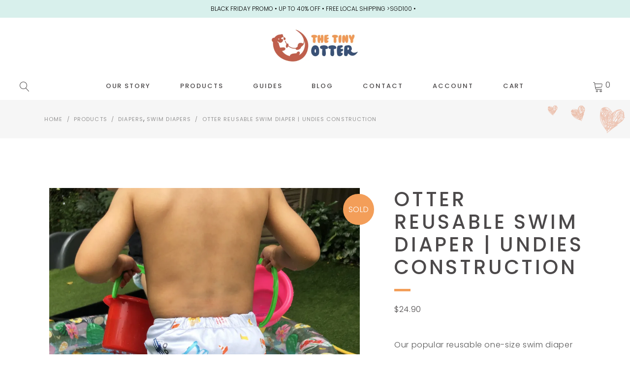

--- FILE ---
content_type: text/html; charset=UTF-8
request_url: https://thetinyotter.com/product/otter-reusable-swim-diaper-undies-construction/
body_size: 52174
content:
<!DOCTYPE html>
<html lang="en-US" prefix="og: https://ogp.me/ns#">
<head>
	
		<meta charset="UTF-8"/>
		<link rel="profile" href="https://gmpg.org/xfn/11" />
		
				<meta name="viewport" content="width=device-width,initial-scale=1,user-scalable=yes">
			<style>img:is([sizes="auto" i], [sizes^="auto," i]) { contain-intrinsic-size: 3000px 1500px }</style>
	
<!-- Search Engine Optimization by Rank Math PRO - https://rankmath.com/ -->
<title>Otter Reusable Swim Diaper | Undies Construction - The Tiny Otter</title>
<style>.flying-press-lazy-bg{background-image:none!important;}</style>
<link rel='preload' href='https://minimerlion.euge.me/wp-content/uploads/2018/05/search-page-background.jpg' as='image' fetchpriority='high' />
<link rel='preload' href='https://thetinyotter.com/wp-content/themes/peggi/framework/modules/title/assets/img/standard-title-image.png' as='image' fetchpriority='high' />
<link rel='preload' href='https://minimerlion.euge.me/wp-content/uploads/2018/05/footer-background.jpg' as='image' fetchpriority='high' />
<link rel='preload' href='https://thetinyotter.com/wp-content/uploads/logo-header.webp' as='image' imagesrcset='' imagesizes=''/>
<link rel='preload' href='https://thetinyotter.com/wp-content/uploads/products-reusable-swim-diapers/reusable-swim-diaper-undies-construction-model-back-1.webp' as='image' imagesrcset='https://thetinyotter.com/wp-content/uploads/products-reusable-swim-diapers/reusable-swim-diaper-undies-construction-model-back-1.webp 1000w, https://thetinyotter.com/wp-content/uploads/products-reusable-swim-diapers/reusable-swim-diaper-undies-construction-model-back-1-300x300.webp 300w, https://thetinyotter.com/wp-content/uploads/products-reusable-swim-diapers/reusable-swim-diaper-undies-construction-model-back-1-150x150.webp 150w, https://thetinyotter.com/wp-content/uploads/products-reusable-swim-diapers/reusable-swim-diaper-undies-construction-model-back-1-768x768.webp 768w, https://thetinyotter.com/wp-content/uploads/products-reusable-swim-diapers/reusable-swim-diaper-undies-construction-model-back-1-550x550.webp 550w, https://thetinyotter.com/wp-content/uploads/products-reusable-swim-diapers/reusable-swim-diaper-undies-construction-model-back-1-500x500.webp 500w, https://thetinyotter.com/wp-content/uploads/products-reusable-swim-diapers/reusable-swim-diaper-undies-construction-model-back-1-100x100.webp 100w, https://thetinyotter.com/wp-content/uploads/products-reusable-swim-diapers/reusable-swim-diaper-undies-construction-model-back-1-50x50.webp 50w' imagesizes='(max-width: 1000px) 100vw, 1000px'/>
<link rel='preload' href='https://thetinyotter.com/wp-content/uploads/products-original-pocket-diapers/original-pocket-diaper-undies-construction-front-500x500.webp' as='image' imagesrcset='https://thetinyotter.com/wp-content/uploads/products-original-pocket-diapers/original-pocket-diaper-undies-construction-front-500x500.webp 500w, https://thetinyotter.com/wp-content/uploads/products-original-pocket-diapers/original-pocket-diaper-undies-construction-front-300x300.webp 300w, https://thetinyotter.com/wp-content/uploads/products-original-pocket-diapers/original-pocket-diaper-undies-construction-front-150x150.webp 150w, https://thetinyotter.com/wp-content/uploads/products-original-pocket-diapers/original-pocket-diaper-undies-construction-front-768x768.webp 768w, https://thetinyotter.com/wp-content/uploads/products-original-pocket-diapers/original-pocket-diaper-undies-construction-front-550x550.webp 550w, https://thetinyotter.com/wp-content/uploads/products-original-pocket-diapers/original-pocket-diaper-undies-construction-front-100x100.webp 100w, https://thetinyotter.com/wp-content/uploads/products-original-pocket-diapers/original-pocket-diaper-undies-construction-front-50x50.webp 50w, https://thetinyotter.com/wp-content/uploads/products-original-pocket-diapers/original-pocket-diaper-undies-construction-front.webp 1000w' imagesizes='(max-width: 500px) 100vw, 500px'/>
<link rel='preload' href='https://thetinyotter.com/wp-content/uploads/products-original-pocket-diapers/original-pocket-diaper-undies-construction-back-500x500.webp' as='image' imagesrcset='https://thetinyotter.com/wp-content/uploads/products-original-pocket-diapers/original-pocket-diaper-undies-construction-back-500x500.webp 500w, https://thetinyotter.com/wp-content/uploads/products-original-pocket-diapers/original-pocket-diaper-undies-construction-back-300x300.webp 300w, https://thetinyotter.com/wp-content/uploads/products-original-pocket-diapers/original-pocket-diaper-undies-construction-back-150x150.webp 150w, https://thetinyotter.com/wp-content/uploads/products-original-pocket-diapers/original-pocket-diaper-undies-construction-back-768x768.webp 768w, https://thetinyotter.com/wp-content/uploads/products-original-pocket-diapers/original-pocket-diaper-undies-construction-back-550x550.webp 550w, https://thetinyotter.com/wp-content/uploads/products-original-pocket-diapers/original-pocket-diaper-undies-construction-back-100x100.webp 100w, https://thetinyotter.com/wp-content/uploads/products-original-pocket-diapers/original-pocket-diaper-undies-construction-back-50x50.webp 50w, https://thetinyotter.com/wp-content/uploads/products-original-pocket-diapers/original-pocket-diaper-undies-construction-back.webp 1000w' imagesizes='(max-width: 500px) 100vw, 500px'/>
<link rel='preload' href='https://thetinyotter.com/wp-content/uploads/products-original-pocket-diapers/original-pocket-diaper-undies-construction-side-500x500.webp' as='image' imagesrcset='https://thetinyotter.com/wp-content/uploads/products-original-pocket-diapers/original-pocket-diaper-undies-construction-side-500x500.webp 500w, https://thetinyotter.com/wp-content/uploads/products-original-pocket-diapers/original-pocket-diaper-undies-construction-side-300x300.webp 300w, https://thetinyotter.com/wp-content/uploads/products-original-pocket-diapers/original-pocket-diaper-undies-construction-side-150x150.webp 150w, https://thetinyotter.com/wp-content/uploads/products-original-pocket-diapers/original-pocket-diaper-undies-construction-side-768x768.webp 768w, https://thetinyotter.com/wp-content/uploads/products-original-pocket-diapers/original-pocket-diaper-undies-construction-side-550x550.webp 550w, https://thetinyotter.com/wp-content/uploads/products-original-pocket-diapers/original-pocket-diaper-undies-construction-side-100x100.webp 100w, https://thetinyotter.com/wp-content/uploads/products-original-pocket-diapers/original-pocket-diaper-undies-construction-side-50x50.webp 50w, https://thetinyotter.com/wp-content/uploads/products-original-pocket-diapers/original-pocket-diaper-undies-construction-side.webp 1000w' imagesizes='auto, (max-width: 500px) 100vw, 500px'/>
<link rel='preload' href='https://thetinyotter.com/wp-content/uploads/products-original-pocket-diapers/original-pocket-diaper-undies-construction-flap-500x500.webp' as='image' imagesrcset='https://thetinyotter.com/wp-content/uploads/products-original-pocket-diapers/original-pocket-diaper-undies-construction-flap-500x500.webp 500w, https://thetinyotter.com/wp-content/uploads/products-original-pocket-diapers/original-pocket-diaper-undies-construction-flap-300x300.webp 300w, https://thetinyotter.com/wp-content/uploads/products-original-pocket-diapers/original-pocket-diaper-undies-construction-flap-150x150.webp 150w, https://thetinyotter.com/wp-content/uploads/products-original-pocket-diapers/original-pocket-diaper-undies-construction-flap-768x768.webp 768w, https://thetinyotter.com/wp-content/uploads/products-original-pocket-diapers/original-pocket-diaper-undies-construction-flap-550x550.webp 550w, https://thetinyotter.com/wp-content/uploads/products-original-pocket-diapers/original-pocket-diaper-undies-construction-flap-100x100.webp 100w, https://thetinyotter.com/wp-content/uploads/products-original-pocket-diapers/original-pocket-diaper-undies-construction-flap-50x50.webp 50w, https://thetinyotter.com/wp-content/uploads/products-original-pocket-diapers/original-pocket-diaper-undies-construction-flap.webp 1000w' imagesizes='auto, (max-width: 500px) 100vw, 500px'/>
<link rel='preload' href='https://thetinyotter.com/wp-content/themes/peggi/framework/lib/icons-pack/elegant-icons/fonts/ElegantIcons.woff' as='font' type='font/woff' fetchpriority='high' crossorigin='anonymous'><link rel='preload' href='https://thetinyotter.com/wp-content/cache/flying-press/pxiByp8kv8JHgFVrLDz8Z1xlFd2JQEk.woff2' as='font' type='font/woff2' fetchpriority='high' crossorigin='anonymous'><link rel='preload' href='https://thetinyotter.com/wp-content/cache/flying-press/pxiByp8kv8JHgFVrLGT9Z1xlFd2JQEk.woff2' as='font' type='font/woff2' fetchpriority='high' crossorigin='anonymous'><link rel='preload' href='https://thetinyotter.com/wp-content/themes/peggi/framework/lib/icons-pack/font-awesome/webfonts/fa-brands-400.woff2' as='font' type='font/woff2' fetchpriority='high' crossorigin='anonymous'><link rel='preload' href='https://thetinyotter.com/wp-content/themes/peggi/framework/lib/icons-pack/linear-icons/fonts/Linearicons-Free.woff2?w118d' as='font' type='font/woff2' fetchpriority='high' crossorigin='anonymous'><link rel='preload' href='https://thetinyotter.com/wp-content/cache/flying-press/pxiEyp8kv8JHgFVrJJfecnFHGPc.woff2' as='font' type='font/woff2' fetchpriority='high' crossorigin='anonymous'><link rel='preload' href='https://thetinyotter.com/wp-content/themes/peggi/framework/lib/icons-pack/font-awesome/webfonts/fa-regular-400.woff2' as='font' type='font/woff2' fetchpriority='high' crossorigin='anonymous'><link rel='preload' href='https://thetinyotter.com/wp-content/themes/peggi/framework/lib/icons-pack/font-awesome/webfonts/fa-solid-900.woff2' as='font' type='font/woff2' fetchpriority='high' crossorigin='anonymous'><link rel='preload' href='https://thetinyotter.com/wp-content/themes/peggi/framework/lib/icons-pack/font-awesome/webfonts/fa-brands-400.woff' as='font' type='font/woff' fetchpriority='high' crossorigin='anonymous'><link rel='preload' href='https://thetinyotter.com/wp-content/themes/peggi/framework/lib/icons-pack/linear-icons/fonts/Linearicons-Free.woff?w118d' as='font' type='font/woff' fetchpriority='high' crossorigin='anonymous'><link rel='preload' href='https://thetinyotter.com/wp-content/themes/peggi/framework/lib/icons-pack/font-awesome/webfonts/fa-regular-400.woff' as='font' type='font/woff' fetchpriority='high' crossorigin='anonymous'><link rel='preload' href='https://thetinyotter.com/wp-content/themes/peggi/framework/lib/icons-pack/font-awesome/webfonts/fa-solid-900.woff' as='font' type='font/woff' fetchpriority='high' crossorigin='anonymous'>
<style id="flying-press-css">.wpcf7 .screen-reader-response{clip:rect(1px,1px,1px,1px);clip-path:inset(50%);border:0;width:1px;height:1px;margin:-1px;padding:0;position:absolute;overflow:hidden;word-wrap:normal!important}.wpcf7 .hidden-fields-container{display:none}.wpcf7 form .wpcf7-response-output{border:2px solid #00a0d2;margin:2em .5em 1em;padding:.2em 1em}.wpcf7 form.init .wpcf7-response-output,.wpcf7 form.resetting .wpcf7-response-output,.wpcf7 form.submitting .wpcf7-response-output{display:none}.wpcf7-form-control-wrap{position:relative}.wpcf7-spinner{visibility:hidden;opacity:.75;background-color:#23282d;border:none;border-radius:100%;width:24px;height:24px;margin:0 24px;padding:0;display:inline-block;position:relative}.wpcf7-spinner:before{content:"";transform-origin:8px 8px;background-color:#fbfbfc;border:none;border-radius:100%;width:6px;height:6px;animation-name:spin;animation-duration:1s;animation-timing-function:linear;animation-iteration-count:infinite;position:absolute;top:4px;left:4px}@media (prefers-reduced-motion:reduce){.wpcf7-spinner:before{animation-name:blink;animation-duration:2s}}@keyframes spin{}@keyframes blink{50%{opacity:1}}.wpcf7 input[type=file]{cursor:pointer}.wpcf7 input[type=file]:disabled{cursor:default}.wpcf7 .wpcf7-submit:disabled{cursor:not-allowed}.wpcf7 input[type=url],.wpcf7 input[type=email],.wpcf7 input[type=tel]{direction:ltr}body,h6{line-height:1.8em}blockquote,table td,table th{text-align:center}.aligncenter,.alignfull,.alignwide,.clear:after,.clearfix:after,.qodef-container:after{clear:both}a,abbr,acronym,address,applet,b,big,blockquote,body,caption,center,cite,code,dd,del,dfn,div,dl,dt,em,fieldset,font,form,h1,h2,h3,h4,h5,h6,html,i,iframe,ins,kbd,label,legend,li,object,ol,p,pre,q,s,samp,small,span,strike,strong,sub,sup,table,tbody,td,tfoot,th,thead,tr,tt,u,ul,var{vertical-align:baseline;background:0 0;border:0;outline:0;margin:0;padding:0}.qodef-content,.qodef-paspartu-enabled .qodef-wrapper,body,pre{background-color:#fff}a img,table{border:none}ol,pre,ul{margin:15px 0}article,aside,details,figcaption,figure,footer,header,nav,section{display:block}table{border-collapse:collapse;border-spacing:0;vertical-align:middle;width:100%}table th{border:0;padding:5px 7px}table td{padding:5px 10px}.wp-caption,img{max-width:100%;height:auto}.clearfix:after,.clearfix:before{content:" ";display:table}.clear:after{content:"";display:block}html{overflow-y:scroll!important}body{color:#555;-webkit-font-smoothing:antialiased;font-family:Poppins,sans-serif;font-size:14px;font-weight:300;overflow-x:hidden!important}h2{letter-spacing:.12em;font-size:40px;font-weight:500;line-height:1.15em}h5{letter-spacing:.08em;font-size:18px;font-weight:500;line-height:1.3em}h1,h2,h3,h4,h5{color:#4c494a;text-transform:uppercase}h1,h2,h3,h4,h5,h6{margin:25px 0}h1 a,h2 a,h3 a,h4 a,h5 a,h6 a{color:inherit;font-family:inherit;font-size:inherit;font-weight:inherit;font-style:inherit;line-height:inherit;letter-spacing:inherit;text-transform:inherit}a:hover,h1 a:hover,h2 a:hover,h3 a:hover,h4 a:hover,h5 a:hover,h6 a:hover,p a:hover{color:#d56a36}a,p a{color:#4c494a;text-decoration:none;-webkit-transition:color .2s ease-out;-moz-transition:color .2s ease-out;transition:color .2s ease-out}p{letter-spacing:.04em;margin:10px 0}input[type=submit]{-webkit-appearance:none}ol,ul{list-style-position:inside}ol ol,ol ul,ul ol,ul ul{margin:0;padding:0 0 0 15px}table tbody tr,table thead tr{border:1px solid #ebebeb}table tbody th{border-right:1px solid #ebebeb}::selection{color:#fff;background:#d56a36}::selection{color:#fff;background:#d56a36}.text-align-left{text-align:left}.text-align-center{text-align:center}.qodef-wrapper{z-index:1000;-webkit-transition:left .33s cubic-bezier(.694,.0482,.335,1);-moz-transition:left .33s cubic-bezier(.694,.0482,.335,1);transition:left .33s cubic-bezier(.694,.0482,.335,1);position:relative;left:0}.qodef-wrapper .qodef-wrapper-inner{width:100%;overflow:hidden}.qodef-content{z-index:100;margin-top:0;position:relative}.qodef-container:after,.qodef-container:before{content:" ";display:table}.qodef-container{z-index:100;width:100%;padding:0;position:relative}.qodef-container-inner{box-sizing:border-box;width:1100px;margin:0 auto}.qodef-content .qodef-content-inner>.qodef-container>.qodef-container-inner,.qodef-content .qodef-content-inner>.qodef-full-width>.qodef-full-width-inner{padding-top:70px;padding-bottom:40px}@media only screen and (width>=1400px){.qodef-grid-1300 .qodef-container-inner,.qodef-grid-1300 .qodef-grid,.qodef-grid-1300 .qodef-row-grid-section{width:1300px}}@-webkit-keyframes preload-background{}@keyframes preload-background{}.qodef-grid{width:1100px;margin:0 auto}.qodef-vertical-align-containers{box-sizing:border-box;width:100%;height:100%;padding:0 20px;position:relative}.qodef-vertical-align-containers .qodef-position-left{float:left;z-index:2;height:100%;position:relative}.qodef-vertical-align-containers .qodef-position-center{text-align:center;z-index:1;width:100%;height:100%;position:absolute;left:0}.qodef-vertical-align-containers .qodef-position-right{float:right;z-index:2;text-align:right;height:100%;position:relative}.qodef-vertical-align-containers .qodef-position-center-inner,.qodef-vertical-align-containers .qodef-position-left-inner,.qodef-vertical-align-containers .qodef-position-right-inner{vertical-align:middle;display:inline-block}.qodef-vertical-align-containers .qodef-position-center:before,.qodef-vertical-align-containers .qodef-position-left:before,.qodef-vertical-align-containers .qodef-position-right:before{content:"";vertical-align:middle;height:100%;margin-right:0;display:inline-block}.screen-reader-text{clip:rect(1px,1px,1px,1px);width:1px;height:0;overflow:hidden;word-wrap:normal!important;position:absolute!important}.screen-reader-text:focus{color:#21759b;z-index:100000;background-color:#f1f1f1;border-radius:3px;width:auto;height:auto;padding:15px 23px 14px;font-size:14px;font-weight:700;line-height:normal;text-decoration:none;display:block;top:5px;left:5px;box-shadow:0 0 2px 2px #0009;clip:auto!important}.qodef-two-columns-form-with-space .qodef-column-left{vertical-align:top;box-sizing:border-box;width:99%;padding:0 10px 0 0;display:table-cell}.qodef-two-columns-form-with-space .qodef-column-right{text-align:left;vertical-align:top;box-sizing:border-box;width:1%;padding:0 0 0 10px;display:table-cell}.qodef-grid-col-10:after,.qodef-grid-col-10:before,.qodef-grid-col-11:after,.qodef-grid-col-11:before,.qodef-grid-col-12:after,.qodef-grid-col-12:before,.qodef-grid-col-1:after,.qodef-grid-col-1:before,.qodef-grid-col-2:after,.qodef-grid-col-2:before,.qodef-grid-col-3:after,.qodef-grid-col-3:before,.qodef-grid-col-4:after,.qodef-grid-col-4:before,.qodef-grid-col-5:after,.qodef-grid-col-5:before,.qodef-grid-col-6:after,.qodef-grid-col-6:before,.qodef-grid-col-7:after,.qodef-grid-col-7:before,.qodef-grid-col-8:after,.qodef-grid-col-8:before,.qodef-grid-col-9:after,.qodef-grid-col-9:before,.qodef-grid-row:after,.qodef-grid-row:before{content:" ";display:table}.qodef-grid-row{margin-left:-15px;margin-right:-15px}.qodef-grid-row:after{clear:both}.qodef-grid-col-1,.qodef-grid-col-10,.qodef-grid-col-11,.qodef-grid-col-12,.qodef-grid-col-2,.qodef-grid-col-3,.qodef-grid-col-4,.qodef-grid-col-5,.qodef-grid-col-6,.qodef-grid-col-7,.qodef-grid-col-8,.qodef-grid-col-9{box-sizing:border-box;min-height:1px;padding-left:15px;padding-right:15px;position:relative}.qodef-grid-col-3{float:left;width:25%}.qodef-grid-col-3:after{clear:both}@media only screen and (width<=1024px){.qodef-grid-col-3{float:none;width:100%}}.qodef-grid-col-6{float:left;width:50%}.qodef-grid-col-6:after{clear:both}@media only screen and (width<=1024px){.qodef-grid-col-6{float:none;width:100%}}@-webkit-keyframes element-from-left{0%{opacity:0;transform:translate(-20%)}to{opacity:1;transform:translate(0)}}@keyframes element-from-left{0%{opacity:0;transform:translate(-20%)}to{opacity:1;transform:translate(0)}}@-webkit-keyframes element-from-right{0%{opacity:0;transform:translate(20%)}to{opacity:1;transform:translate(0)}}@keyframes element-from-right{0%{opacity:0;transform:translate(20%)}to{opacity:1;transform:translate(0)}}@-webkit-keyframes element-from-top{0%{opacity:0;transform:translateY(-30%)}to{opacity:1;transform:translate(0)}}@keyframes element-from-top{0%{opacity:0;transform:translateY(-30%)}to{opacity:1;transform:translate(0)}}@-webkit-keyframes element-from-bottom{0%{opacity:0;transform:translateY(30%)}to{opacity:1;transform:translate(0)}}@keyframes element-from-bottom{0%{opacity:0;transform:translateY(30%)}to{opacity:1;transform:translate(0)}}@-webkit-keyframes qodef_ball1{0%,to{top:0;left:50%;-webkit-transform:scale(.35);-moz-transform:scale(.35);transform:scale(.35)}33%{top:-100%;left:200%;-webkit-transform:scale(.7);-moz-transform:scale(.7);transform:scale(.7)}66%{top:50%;left:100%;-webkit-transform:scale(.25);-moz-transform:scale(.25);transform:scale(.25)}}@keyframes qodef_ball1{0%,to{top:0;left:50%;-webkit-transform:scale(.35);-moz-transform:scale(.35);transform:scale(.35)}33%{top:-100%;left:200%;-webkit-transform:scale(.7);-moz-transform:scale(.7);transform:scale(.7)}66%{top:50%;left:100%;-webkit-transform:scale(.25);-moz-transform:scale(.25);transform:scale(.25)}}@-webkit-keyframes qodef_ball2{0%,to{top:50%;left:100%;-webkit-transform:scale(.75);-moz-transform:scale(.75);transform:scale(.75)}33%{top:200%;left:200%;-webkit-transform:scale(.6);-moz-transform:scale(.6);transform:scale(.6)}66%{top:100%;left:50%;-webkit-transform:scale(.9);-moz-transform:scale(.9);transform:scale(.9)}}@keyframes qodef_ball2{0%,to{top:50%;left:100%;-webkit-transform:scale(.75);-moz-transform:scale(.75);transform:scale(.75)}33%{top:200%;left:200%;-webkit-transform:scale(.6);-moz-transform:scale(.6);transform:scale(.6)}66%{top:100%;left:50%;-webkit-transform:scale(.9);-moz-transform:scale(.9);transform:scale(.9)}}@-webkit-keyframes qodef_ball3{0%,to{top:100%;left:50%}33%{top:200%;left:-100%;-webkit-transform:scale(.95);-moz-transform:scale(.95);transform:scale(.95)}66%{top:50%;left:0;-webkit-transform:scale(1.15);-moz-transform:scale(1.15);transform:scale(1.15)}}@keyframes qodef_ball3{0%,to{top:100%;left:50%}33%{top:200%;left:-100%;-webkit-transform:scale(.95);-moz-transform:scale(.95);transform:scale(.95)}66%{top:50%;left:0;-webkit-transform:scale(1.15);-moz-transform:scale(1.15);transform:scale(1.15)}}@-webkit-keyframes qodef_ball4{0%,to{top:50%;left:0;-webkit-transform:scale(.55);-moz-transform:scale(.55);transform:scale(.55)}33%{top:-100%;left:-100%;-webkit-transform:scale(.8);-moz-transform:scale(.8);transform:scale(.8)}66%{top:0;left:50%;-webkit-transform:scale(.45);-moz-transform:scale(.45);transform:scale(.45)}}@keyframes qodef_ball4{0%,to{top:50%;left:0;-webkit-transform:scale(.55);-moz-transform:scale(.55);transform:scale(.55)}33%{top:-100%;left:-100%;-webkit-transform:scale(.8);-moz-transform:scale(.8);transform:scale(.8)}66%{top:0;left:50%;-webkit-transform:scale(.45);-moz-transform:scale(.45);transform:scale(.45)}}@-webkit-keyframes ball-fall{0%{opacity:0;-webkit-transform:translateY(-145%);-moz-transform:translateY(-145%);transform:translateY(-145%)}10%,90%{opacity:.5}20%,80%{opacity:1;-webkit-transform:translateY(0);-moz-transform:translateY(0);transform:translateY(0)}to{opacity:0;-webkit-transform:translateY(145%);-moz-transform:translateY(145%);transform:translateY(145%)}}@keyframes ball-fall{0%{opacity:0;-webkit-transform:translateY(-145%);-moz-transform:translateY(-145%);transform:translateY(-145%)}10%,90%{opacity:.5}20%,80%{opacity:1;-webkit-transform:translateY(0);-moz-transform:translateY(0);transform:translateY(0)}to{opacity:0;-webkit-transform:translateY(145%);-moz-transform:translateY(145%);transform:translateY(145%)}}@-webkit-keyframes scaleout{0%{-webkit-transform:scale(0)}to{opacity:0;-webkit-transform:scale(1)}}@keyframes scaleout{0%{-webkit-transform:scale(0)}to{opacity:0;-webkit-transform:scale(1)}}@-webkit-keyframes double-pulse{0%,to{transform:scale(0)}50%{transform:scale(1)}}@keyframes double-pulse{0%,to{transform:scale(0)}50%{transform:scale(1)}}@-webkit-keyframes cube{0%{transform:perspective(120px)rotateX(0)rotateY(0)}50%{transform:perspective(120px)rotateX(-180.1deg)rotateY(0)}to{transform:perspective(120px)rotateX(-180deg)rotateY(-179.9deg)}}@keyframes cube{0%{transform:perspective(120px)rotateX(0)rotateY(0)}50%{transform:perspective(120px)rotateX(-180.1deg)rotateY(0)}to{transform:perspective(120px)rotateX(-180deg)rotateY(-179.9deg)}}@-webkit-keyframes rotating-cubes{25%{transform:translate(42px)rotate(-90deg)scale(.5)}50%{transform:translate(42px)translateY(42px)rotate(-179deg)}75%{transform:translate(0)translateY(42px)rotate(-270deg)scale(.5)}to{transform:rotate(-360deg)}}@keyframes rotating-cubes{25%{transform:translate(42px)rotate(-90deg)scale(.5)}50%{transform:translate(42px)translateY(42px)rotate(-179deg)}75%{transform:translate(0)translateY(42px)rotate(-270deg)scale(.5)}to{transform:rotate(-360deg)}}@-webkit-keyframes stretchdelay{0%,to,40%{transform:scaleY(.4)}20%{transform:scaleY(1)}}@keyframes stretchdelay{0%,to,40%{transform:scaleY(.4)}20%{transform:scaleY(1)}}@-webkit-keyframes bouncedelay{0%,to,80%{transform:scale(0)}40%{transform:scale(1)}}@keyframes bouncedelay{0%,to,80%{transform:scale(0)}40%{transform:scale(1)}}@-webkit-keyframes rotatecircles{}@keyframes rotatecircles{}@-webkit-keyframes atom_position{50%{top:80px;left:80px}}@keyframes atom_position{50%{top:80px;left:80px}}@-webkit-keyframes atom_size{50%{transform:scale(.5)}}@keyframes atom_size{50%{transform:scale(.5)}}@-webkit-keyframes atom_zindex{to{z-index:10}}@keyframes atom_zindex{to{z-index:10}}@-webkit-keyframes atom_shrink{50%{transform:scale(.9)}}@keyframes atom_shrink{50%{transform:scale(.9)}}@-webkit-keyframes clock{to{transform:rotate(360deg)}}@keyframes clock{to{transform:rotate(360deg)}}@-webkit-keyframes clock1{0%{transform:rotate(-135deg)}to,30%{transform:rotate(-450deg)}}@keyframes clock1{0%{transform:rotate(-135deg)}to,30%{transform:rotate(-450deg)}}@-webkit-keyframes clock2{5%{transform:rotate(-90deg)}to,35%{transform:rotate(-405deg)}}@keyframes clock2{5%{transform:rotate(-90deg)}to,35%{transform:rotate(-405deg)}}@-webkit-keyframes clock3{10%{transform:rotate(-45deg)}to,40%{transform:rotate(-360deg)}}@keyframes clock3{10%{transform:rotate(-45deg)}to,40%{transform:rotate(-360deg)}}@-webkit-keyframes clock4{15%{transform:rotate(0)}to,45%{transform:rotate(-315deg)}}@keyframes clock4{15%{transform:rotate(0)}to,45%{transform:rotate(-315deg)}}@-webkit-keyframes mitosis_invert{to{transform:rotate(180deg)}}@keyframes mitosis_invert{to{transform:rotate(180deg)}}@-webkit-keyframes mitosis_ball1{12%{transform:none}26%{transform:translate(25%)scaleY(.8)}40%,60%{transform:translate(50%)scale(.8)}74%{transform:translate(50%,25%)scale(.6,.8)}to,88%{transform:translate(50%,50%)scale(.6)}}@keyframes mitosis_ball1{12%{transform:none}26%{transform:translate(25%)scaleY(.8)}40%,60%{transform:translate(50%)scale(.8)}74%{transform:translate(50%,25%)scale(.6,.8)}to,88%{transform:translate(50%,50%)scale(.6)}}@-webkit-keyframes mitosis_ball2{12%{transform:none}26%{transform:translate(25%)scaleY(.8)}40%,60%{transform:translate(50%)scale(.8)}74%{transform:translate(50%,-25%)scale(.6,.8)}to,88%{transform:translate(50%,-50%)scale(.6)}}@keyframes mitosis_ball2{12%{transform:none}26%{transform:translate(25%)scaleY(.8)}40%,60%{transform:translate(50%)scale(.8)}74%{transform:translate(50%,-25%)scale(.6,.8)}to,88%{transform:translate(50%,-50%)scale(.6)}}@-webkit-keyframes mitosis_ball3{12%{transform:none}26%{transform:translate(-25%)scaleY(.8)}40%,60%{transform:translate(-50%)scale(.8)}74%{transform:translate(-50%,25%)scale(.6,.8)}to,88%{transform:translate(-50%,50%)scale(.6)}}@keyframes mitosis_ball3{12%{transform:none}26%{transform:translate(-25%)scaleY(.8)}40%,60%{transform:translate(-50%)scale(.8)}74%{transform:translate(-50%,25%)scale(.6,.8)}to,88%{transform:translate(-50%,50%)scale(.6)}}@-webkit-keyframes mitosis_ball4{12%{transform:none}26%{transform:translate(-25%)scaleY(.8)}40%,60%{transform:translate(-50%)scale(.8)}74%{transform:translate(-50%,-25%)scale(.6,.8)}to,88%{transform:translate(-50%,-50%)scale(.6)}}@keyframes mitosis_ball4{12%{transform:none}26%{transform:translate(-25%)scaleY(.8)}40%,60%{transform:translate(-50%)scale(.8)}74%{transform:translate(-50%,-25%)scale(.6,.8)}to,88%{transform:translate(-50%,-50%)scale(.6)}}@-webkit-keyframes lines_spin{to{transform:rotate(360deg)}}@keyframes lines_spin{to{transform:rotate(360deg)}}@-webkit-keyframes fussion_ball1{50%{top:-100%;left:200%}to{z-index:2;top:50%;left:100%}}@keyframes fussion_ball1{50%{top:-100%;left:200%}to{z-index:2;top:50%;left:100%}}@-webkit-keyframes fussion_ball2{50%{top:200%;left:200%}to{z-index:1;top:100%;left:50%}}@keyframes fussion_ball2{50%{top:200%;left:200%}to{z-index:1;top:100%;left:50%}}@-webkit-keyframes fussion_ball3{50%{top:200%;left:-100%}to{z-index:2;top:50%;left:0}}@keyframes fussion_ball3{50%{top:200%;left:-100%}to{z-index:2;top:50%;left:0}}@-webkit-keyframes fussion_ball4{50%{top:-100%;left:-100%}to{z-index:1;top:0;left:50%}}@keyframes fussion_ball4{50%{top:-100%;left:-100%}to{z-index:1;top:0;left:50%}}@-webkit-keyframes wave_jump1{12%{animation-timing-function:ease-in;transform:translate(20px,-40px)}to,24%{transform:translate(40px)}}@keyframes wave_jump1{12%{animation-timing-function:ease-in;transform:translate(20px,-40px)}to,24%{transform:translate(40px)}}@-webkit-keyframes wave_jump2{12%{transform:translate(0)}24%{animation-timing-function:ease-in;transform:translate(20px,-40px)}to,36%{transform:translate(40px)}}@keyframes wave_jump2{12%{transform:translate(0)}24%{animation-timing-function:ease-in;transform:translate(20px,-40px)}to,36%{transform:translate(40px)}}@-webkit-keyframes wave_jump3{24%{transform:translate(0)}36%{animation-timing-function:ease-in;transform:translate(20px,-40px)}to,48%{transform:translate(40px)}}@keyframes wave_jump3{24%{transform:translate(0)}36%{animation-timing-function:ease-in;transform:translate(20px,-40px)}to,48%{transform:translate(40px)}}@-webkit-keyframes wave_wipe{to,48%{transform:translate(-120px)}}@keyframes wave_wipe{to,48%{transform:translate(-120px)}}@-webkit-keyframes pulse_circles_pulse{0%{opacity:1;border-width:50px;transform:scale(.1)}to{opacity:0;border-width:0;transform:scale(1)}}@keyframes pulse_circles_pulse{0%{opacity:1;border-width:50px;transform:scale(.1)}to{opacity:0;border-width:0;transform:scale(1)}}#respond input[type=text],#respond textarea,.post-password-form input[type=password],.qodef-style-form textarea,.wpcf7-form-control.wpcf7-date,.wpcf7-form-control.wpcf7-number,.wpcf7-form-control.wpcf7-quiz,.wpcf7-form-control.wpcf7-select,.wpcf7-form-control.wpcf7-text,.wpcf7-form-control.wpcf7-textarea,input[type=text],input[type=email],input[type=password]{letter-spacing:.15em;text-transform:uppercase;color:#4c494a;-webkit-appearance:none;cursor:pointer;box-sizing:border-box;background-color:#fff0;border:1px solid #ebebeb;border-radius:0;outline:0;width:100%;margin:0 0 20px;padding:14px 18px;font-family:inherit;font-size:11px;font-weight:400;line-height:20px;-webkit-transition:border-color .2s ease-in-out;-moz-transition:border-color .2s ease-in-out;transition:border-color .2s ease-in-out;position:relative}#respond input:focus[type=text],#respond textarea:focus,.qodef-style-form textarea:focus,.wpcf7-form-control.wpcf7-date:focus,.wpcf7-form-control.wpcf7-number:focus,.wpcf7-form-control.wpcf7-quiz:focus,.wpcf7-form-control.wpcf7-select:focus,.wpcf7-form-control.wpcf7-text:focus,.wpcf7-form-control.wpcf7-textarea:focus,input:focus[type=text],input:focus[type=email],input:focus[type=password]{color:#4c494a;border-color:#d56a36}#respond input[type=text]::-webkit-input-placeholder,#respond textarea::-webkit-input-placeholder,.post-password-form input[type=password]::-webkit-input-placeholder,.qodef-style-form textarea::-webkit-input-placeholder,.wpcf7-form-control.wpcf7-date::-webkit-input-placeholder,.wpcf7-form-control.wpcf7-number::-webkit-input-placeholder,.wpcf7-form-control.wpcf7-quiz::-webkit-input-placeholder,.wpcf7-form-control.wpcf7-select::-webkit-input-placeholder,.wpcf7-form-control.wpcf7-text::-webkit-input-placeholder,.wpcf7-form-control.wpcf7-textarea::-webkit-input-placeholder,input[type=text]::-webkit-input-placeholder,input[type=email]::-webkit-input-placeholder,input[type=password]::-webkit-input-placeholder{color:inherit}#respond input:-moz-placeholder-shown[type=text],#respond textarea:-moz-placeholder-shown,.qodef-style-form textarea:-moz-placeholder-shown,.wpcf7-form-control.wpcf7-date:-moz-placeholder-shown,.wpcf7-form-control.wpcf7-number:-moz-placeholder-shown,.wpcf7-form-control.wpcf7-quiz:-moz-placeholder-shown,.wpcf7-form-control.wpcf7-select:-moz-placeholder-shown,.wpcf7-form-control.wpcf7-text:-moz-placeholder-shown,.wpcf7-form-control.wpcf7-textarea:-moz-placeholder-shown,input:-moz-placeholder-shown[type=text],input:-moz-placeholder-shown[type=email],input:-moz-placeholder-shown[type=password]{color:inherit;opacity:1}#respond input[type=text]::-moz-placeholder,#respond textarea::-moz-placeholder,.post-password-form input[type=password]::-moz-placeholder,.qodef-style-form textarea::-moz-placeholder,.wpcf7-form-control.wpcf7-date::-moz-placeholder,.wpcf7-form-control.wpcf7-number::-moz-placeholder,.wpcf7-form-control.wpcf7-quiz::-moz-placeholder,.wpcf7-form-control.wpcf7-select::-moz-placeholder,.wpcf7-form-control.wpcf7-text::-moz-placeholder,.wpcf7-form-control.wpcf7-textarea::-moz-placeholder,input[type=text]::-moz-placeholder,input[type=email]::-moz-placeholder,input[type=password]::-moz-placeholder{color:inherit;opacity:1}#respond input:-ms-placeholder-shown[type=text],#respond textarea:-ms-placeholder-shown,.qodef-style-form textarea:-ms-placeholder-shown,.wpcf7-form-control.wpcf7-date:-ms-placeholder-shown,.wpcf7-form-control.wpcf7-number:-ms-placeholder-shown,.wpcf7-form-control.wpcf7-quiz:-ms-placeholder-shown,.wpcf7-form-control.wpcf7-select:-ms-placeholder-shown,.wpcf7-form-control.wpcf7-text:-ms-placeholder-shown,.wpcf7-form-control.wpcf7-textarea:-ms-placeholder-shown,input:-ms-placeholder-shown[type=text],input:-ms-placeholder-shown[type=email],input:-ms-placeholder-shown[type=password]{color:inherit}footer .wpcf7-form-control.wpcf7-date,footer .wpcf7-form-control.wpcf7-number,footer .wpcf7-form-control.wpcf7-quiz,footer .wpcf7-form-control.wpcf7-select,footer .wpcf7-form-control.wpcf7-text,footer .wpcf7-form-control.wpcf7-textarea{margin:0}#submit_comment,.post-password-form input[type=submit],input.wpcf7-form-control.wpcf7-submit{vertical-align:middle;letter-spacing:.2em;text-transform:uppercase;box-sizing:border-box;color:#fff;cursor:pointer;background-color:#d56a36;border:none;outline:0;width:auto;margin:0;padding:14px 58px;font-family:inherit;font-size:11px;font-weight:500;line-height:2em;-webkit-transition:color .2s ease-in-out,background-color .2s ease-in-out,border-color .2s ease-in-out;-moz-transition:color .2s ease-in-out,background-color .2s ease-in-out,border-color .2s ease-in-out;transition:color .2s ease-in-out,background-color .2s ease-in-out,border-color .2s ease-in-out;display:inline-block;position:relative}#submit_comment:hover,.post-password-form input[type=submit]:hover,input.wpcf7-form-control.wpcf7-submit:hover{color:#fff;background-color:#f39e59}.wpcf7-form p,p.form-submit{margin:0}#qodef-back-to-top{z-index:10000;opacity:0;visibility:hidden;width:41px;margin:0;position:fixed;bottom:25px;right:25px}@keyframes clickbtt{0%{-webkit-transform-origin:top;-moz-transform-origin:top;transform-origin:top;-webkit-transform:rotate(0)scale(1);-moz-transform:rotate(0)scale(1);transform:rotate(0)scale(1)}33%,66%{-webkit-transform-origin:top;-moz-transform-origin:top;transform-origin:top;-webkit-transform:rotate(-5deg)scale(1.1);-moz-transform:rotate(-5deg)scale(1.1);transform:rotate(-5deg)scale(1.1)}50%,75%{-webkit-transform-origin:top;-moz-transform-origin:top;transform-origin:top;-webkit-transform:rotate(5deg)scale(1.1);-moz-transform:rotate(5deg)scale(1.1);transform:rotate(5deg)scale(1.1)}to,75%{-webkit-transform-origin:top;-moz-transform-origin:top;transform-origin:top;-webkit-transform:rotate(0);-moz-transform:rotate(0);transform:rotate(0)}}#qodef-back-to-top .qodef-icon-stack{text-align:center;color:#fff;z-index:1;background-color:#d56a36;border-radius:100%;width:39px;height:39px;font-size:15px;line-height:40px;-webkit-transition:color .2s ease-in-out,background-color .2s ease-in-out,border-color .2s ease-in-out;-moz-transition:color .2s ease-in-out,background-color .2s ease-in-out,border-color .2s ease-in-out;transition:color .2s ease-in-out,background-color .2s ease-in-out,border-color .2s ease-in-out;display:block;position:relative;overflow:hidden}#qodef-back-to-top span span{line-height:inherit;display:block}#qodef-back-to-top:hover span span{-webkit-animation:.5s clickbtt;-moz-animation:.5s clickbtt;animation:.5s clickbtt}input[type=search]::-webkit-search-cancel-button,input[type=search]::-webkit-search-decoration,input[type=search]::-webkit-search-results-button,input[type=search]::-webkit-search-results-decoration{display:none}input[type=search]::-ms-clear{display:none}input[type=text]::-ms-clear{display:none}.widget{margin:0 0 35px}.widget .qodef-widget-title{margin:0 0 17px}.widget .qodef-widget-title a{color:inherit}.widget ul{margin:0;padding:0;list-style:none}.widget ul li{margin:0 0 10px}.widget ul li:last-child{margin:0}.widget.widget_text img{display:block}.widget #wp-calendar caption,.widget #wp-calendar td,.widget #wp-calendar th,.widget.widget_archive select,.widget.widget_archive ul li a,.widget.widget_categories select,.widget.widget_categories ul li a,.widget.widget_meta ul li a,.widget.widget_nav_menu ul li a,.widget.widget_pages ul li a,.widget.widget_recent_comments ul li a,.widget.widget_search button,.widget.widget_search input,.widget.widget_tag_cloud a,.widget.widget_text select{color:#4c494a;letter-spacing:.15em;text-transform:uppercase;font-size:11px;font-weight:400}.widget.widget_archive ul li a:hover,.widget.widget_categories ul li a:hover,.widget.widget_meta ul li a:hover,.widget.widget_nav_menu ul li a:hover,.widget.widget_pages ul li a:hover,.widget.widget_recent_comments ul li a:hover,.widget.widget_tag_cloud a:hover{color:#d56a36}.widget.widget_archive ul li:last-child,.widget.widget_categories ul li:last-child,.widget.widget_meta ul li:last-child,.widget.widget_nav_menu ul li:last-child,.widget.widget_pages ul li:last-child,.widget.widget_recent_comments ul li:last-child{border:none}.widget.widget_archive ul li,.widget.widget_meta ul li,.widget.widget_nav_menu ul li,.widget.widget_pages ul li,.widget.widget_recent_comments ul li{margin:0;padding:4px 0}.widget.widget_archive ul li ul,.widget.widget_meta ul li ul,.widget.widget_nav_menu ul li ul,.widget.widget_pages ul li ul,.widget.widget_recent_comments ul li ul{margin:4px 0 0;padding:0 0 0 10px}.widget.widget_archive ul li ul li:last-child,.widget.widget_meta ul li ul li:last-child,.widget.widget_nav_menu ul li ul li:last-child,.widget.widget_pages ul li ul li:last-child,.widget.widget_recent_comments ul li ul li:last-child{padding:4px 0 0}.widget.widget_media_image{margin-bottom:20px}.widget.widget_media_image a,.widget.widget_media_image img{display:block}.qodef-page-header .widget,.qodef-sticky-header .widget,.qodef-top-bar .widget{margin:0}.qodef-page-header .widget.widget_archive,.qodef-page-header .widget.widget_calendar,.qodef-page-header .widget.widget_categories,.qodef-page-header .widget.widget_meta,.qodef-page-header .widget.widget_nav_menu,.qodef-page-header .widget.widget_pages,.qodef-page-header .widget.widget_recent_comments,.qodef-page-header .widget.widget_recent_entries,.qodef-page-header .widget.widget_rss,.qodef-page-header .widget.widget_search,.qodef-page-header .widget.widget_tag_cloud,.qodef-sticky-header .widget.widget_archive,.qodef-sticky-header .widget.widget_calendar,.qodef-sticky-header .widget.widget_categories,.qodef-sticky-header .widget.widget_meta,.qodef-sticky-header .widget.widget_nav_menu,.qodef-sticky-header .widget.widget_pages,.qodef-sticky-header .widget.widget_recent_comments,.qodef-sticky-header .widget.widget_recent_entries,.qodef-sticky-header .widget.widget_rss,.qodef-sticky-header .widget.widget_search,.qodef-sticky-header .widget.widget_tag_cloud,.qodef-top-bar .widget.widget_archive,.qodef-top-bar .widget.widget_calendar,.qodef-top-bar .widget.widget_categories,.qodef-top-bar .widget.widget_meta,.qodef-top-bar .widget.widget_nav_menu,.qodef-top-bar .widget.widget_pages,.qodef-top-bar .widget.widget_recent_comments,.qodef-top-bar .widget.widget_recent_entries,.qodef-top-bar .widget.widget_rss,.qodef-top-bar .widget.widget_search,.qodef-top-bar .widget.widget_tag_cloud{display:none!important}.qodef-page-footer .qodef-footer-top-holder .widget{margin:0 0 8px}.qodef-page-footer .qodef-footer-top-holder .widget.widget_media_image img{margin-left:auto;margin-right:auto}.qodef-page-footer .widget #wp-calendar caption,.qodef-page-footer .widget #wp-calendar td,.qodef-page-footer .widget #wp-calendar th,.qodef-page-footer .widget.widget_archive select,.qodef-page-footer .widget.widget_archive ul li a,.qodef-page-footer .widget.widget_categories select,.qodef-page-footer .widget.widget_categories ul li,.qodef-page-footer .widget.widget_categories ul li a,.qodef-page-footer .widget.widget_meta ul li a,.qodef-page-footer .widget.widget_nav_menu ul li a,.qodef-page-footer .widget.widget_pages ul li a,.qodef-page-footer .widget.widget_recent_comments ul li a,.qodef-page-footer .widget.widget_search button,.qodef-page-footer .widget.widget_search input,.qodef-page-footer .widget.widget_text select{color:#fbfbfb}.qodef-page-footer .widget.widget_archive ul li a:hover,.qodef-page-footer .widget.widget_categories ul li a:hover,.qodef-page-footer .widget.widget_meta ul li a:hover,.qodef-page-footer .widget.widget_nav_menu ul li a:hover,.qodef-page-footer .widget.widget_pages ul li a:hover,.qodef-page-footer .widget.widget_recent_comments ul li a:hover{color:#d56a36}.qodef-page-footer .widget,.qodef-side-menu .widget{color:#b1b2b2}.qodef-page-footer .widget:last-child,.qodef-side-menu .widget:last-child{margin:0!important}.qodef-page-footer .widget h1,.qodef-page-footer .widget h2,.qodef-page-footer .widget h3,.qodef-page-footer .widget h4,.qodef-page-footer .widget h5,.qodef-page-footer .widget h6,.qodef-side-menu .widget h1,.qodef-side-menu .widget h2,.qodef-side-menu .widget h3,.qodef-side-menu .widget h4,.qodef-side-menu .widget h5,.qodef-side-menu .widget h6{color:#fff;margin:0}.qodef-page-footer .widget .qodef-widget-title,.qodef-side-menu .widget .qodef-widget-title{color:#fff;margin:0 0 27px}.qodef-page-footer .widget a,.qodef-side-menu .widget a{color:#b1b2b2}.qodef-page-footer .widget a:hover,.qodef-side-menu .widget a:hover{color:#d56a36}.qodef-page-footer .widget table tbody tr,.qodef-page-footer .widget table thead tr,.qodef-side-menu .widget table tbody tr,.qodef-side-menu .widget table thead tr{border-color:#b1b2b2}.qodef-page-footer .widget table tbody th,.qodef-side-menu .widget table tbody th{border-right-color:#b1b2b2}.qodef-top-bar a{color:#969696}.qodef-top-bar a:hover{color:#d56a36}.qodef-top-bar .widget{vertical-align:middle;display:inline-block}.qodef-top-bar .widget p{margin:0}.qodef-top-bar .widget.widget_text{margin:0 8px 0 0}@-webkit-keyframes bounce{20%,53%,80%,0%,to{-webkit-animation-timing-function:cubic-bezier(.215,.61,.355,1);animation-timing-function:cubic-bezier(.215,.61,.355,1);-webkit-transform:translate(0,0);transform:translate(0,0)}40%,43%{-webkit-animation-timing-function:cubic-bezier(.755,.05,.855,.06);animation-timing-function:cubic-bezier(.755,.05,.855,.06);-webkit-transform:translateY(-30px);transform:translateY(-30px)}70%{-webkit-animation-timing-function:cubic-bezier(.755,.05,.855,.06);animation-timing-function:cubic-bezier(.755,.05,.855,.06);-webkit-transform:translateY(-15px);transform:translateY(-15px)}90%{-webkit-transform:translateY(-4px);transform:translateY(-4px)}}@keyframes bounce{20%,53%,80%,0%,to{-webkit-animation-timing-function:cubic-bezier(.215,.61,.355,1);animation-timing-function:cubic-bezier(.215,.61,.355,1);-webkit-transform:translate(0,0);transform:translate(0,0)}40%,43%{-webkit-animation-timing-function:cubic-bezier(.755,.05,.855,.06);animation-timing-function:cubic-bezier(.755,.05,.855,.06);-webkit-transform:translateY(-30px);transform:translateY(-30px)}70%{-webkit-animation-timing-function:cubic-bezier(.755,.05,.855,.06);animation-timing-function:cubic-bezier(.755,.05,.855,.06);-webkit-transform:translateY(-15px);transform:translateY(-15px)}90%{-webkit-transform:translateY(-4px);transform:translateY(-4px)}}@-webkit-keyframes flash{50%,0%,to{opacity:1}25%,75%{opacity:0}}@keyframes flash{50%,0%,to{opacity:1}25%,75%{opacity:0}}@-webkit-keyframes pulse{50%{-webkit-transform:scale3d(1.05,1.05,1.05);transform:scale3d(1.05,1.05,1.05)}}@keyframes pulse{50%{-webkit-transform:scale3d(1.05,1.05,1.05);transform:scale3d(1.05,1.05,1.05)}}@-webkit-keyframes rubberBand{30%{-webkit-transform:scale(1.25,.75);transform:scale(1.25,.75)}40%{-webkit-transform:scale(.75,1.25);transform:scale(.75,1.25)}50%{-webkit-transform:scale(1.15,.85);transform:scale(1.15,.85)}65%{-webkit-transform:scale(.95,1.05);transform:scale(.95,1.05)}75%{-webkit-transform:scale(1.05,.95);transform:scale(1.05,.95)}}@keyframes rubberBand{30%{-webkit-transform:scale(1.25,.75);transform:scale(1.25,.75)}40%{-webkit-transform:scale(.75,1.25);transform:scale(.75,1.25)}50%{-webkit-transform:scale(1.15,.85);transform:scale(1.15,.85)}65%{-webkit-transform:scale(.95,1.05);transform:scale(.95,1.05)}75%{-webkit-transform:scale(1.05,.95);transform:scale(1.05,.95)}}@-webkit-keyframes shake{10%,30%,50%,70%,90%{-webkit-transform:translate(-10px);transform:translate(-10px)}20%,40%,60%,80%{-webkit-transform:translate(10px);transform:translate(10px)}}@keyframes shake{10%,30%,50%,70%,90%{-webkit-transform:translate(-10px);transform:translate(-10px)}20%,40%,60%,80%{-webkit-transform:translate(10px);transform:translate(10px)}}@-webkit-keyframes headShake{0%{-webkit-transform:translate(0);transform:translate(0)}50%{-webkit-transform:translate(0);transform:translate(0)}}@keyframes headShake{0%{-webkit-transform:translate(0);transform:translate(0)}50%{-webkit-transform:translate(0);transform:translate(0)}}@-webkit-keyframes swing{20%{-webkit-transform:rotate(15deg);transform:rotate(15deg)}40%{-webkit-transform:rotate(-10deg);transform:rotate(-10deg)}60%{-webkit-transform:rotate(5deg);transform:rotate(5deg)}80%{-webkit-transform:rotate(-5deg);transform:rotate(-5deg)}}@keyframes swing{20%{-webkit-transform:rotate(15deg);transform:rotate(15deg)}40%{-webkit-transform:rotate(-10deg);transform:rotate(-10deg)}60%{-webkit-transform:rotate(5deg);transform:rotate(5deg)}80%{-webkit-transform:rotate(-5deg);transform:rotate(-5deg)}}@-webkit-keyframes tada{10%,20%{-webkit-transform:scale3d(.9,.9,.9)rotate(-3deg);transform:scale3d(.9,.9,.9)rotate(-3deg)}30%,50%,70%,90%{-webkit-transform:scale3d(1.1,1.1,1.1)rotate(3deg);transform:scale3d(1.1,1.1,1.1)rotate(3deg)}40%,60%,80%{-webkit-transform:scale3d(1.1,1.1,1.1)rotate(-3deg);transform:scale3d(1.1,1.1,1.1)rotate(-3deg)}}@keyframes tada{10%,20%{-webkit-transform:scale3d(.9,.9,.9)rotate(-3deg);transform:scale3d(.9,.9,.9)rotate(-3deg)}30%,50%,70%,90%{-webkit-transform:scale3d(1.1,1.1,1.1)rotate(3deg);transform:scale3d(1.1,1.1,1.1)rotate(3deg)}40%,60%,80%{-webkit-transform:scale3d(1.1,1.1,1.1)rotate(-3deg);transform:scale3d(1.1,1.1,1.1)rotate(-3deg)}}@-webkit-keyframes wobble{15%{-webkit-transform:translate(-25%)rotate(-5deg);transform:translate(-25%)rotate(-5deg)}30%{-webkit-transform:translate(20%)rotate(3deg);transform:translate(20%)rotate(3deg)}45%{-webkit-transform:translate(-15%)rotate(-3deg);transform:translate(-15%)rotate(-3deg)}60%{-webkit-transform:translate(10%)rotate(2deg);transform:translate(10%)rotate(2deg)}75%{-webkit-transform:translate(-5%)rotate(-1deg);transform:translate(-5%)rotate(-1deg)}}@keyframes wobble{15%{-webkit-transform:translate(-25%)rotate(-5deg);transform:translate(-25%)rotate(-5deg)}30%{-webkit-transform:translate(20%)rotate(3deg);transform:translate(20%)rotate(3deg)}45%{-webkit-transform:translate(-15%)rotate(-3deg);transform:translate(-15%)rotate(-3deg)}60%{-webkit-transform:translate(10%)rotate(2deg);transform:translate(10%)rotate(2deg)}75%{-webkit-transform:translate(-5%)rotate(-1deg);transform:translate(-5%)rotate(-1deg)}}@-webkit-keyframes jello{}@keyframes jello{}@-webkit-keyframes bounceIn{20%,40%,60%,80%,0%,to{-webkit-animation-timing-function:cubic-bezier(.215,.61,.355,1);animation-timing-function:cubic-bezier(.215,.61,.355,1)}0%{opacity:0;-webkit-transform:scale3d(.3,.3,.3);transform:scale3d(.3,.3,.3)}20%{-webkit-transform:scale3d(1.1,1.1,1.1);transform:scale3d(1.1,1.1,1.1)}40%{-webkit-transform:scale3d(.9,.9,.9);transform:scale3d(.9,.9,.9)}60%{opacity:1;-webkit-transform:scale3d(1.03,1.03,1.03);transform:scale3d(1.03,1.03,1.03)}80%{-webkit-transform:scale3d(.97,.97,.97);transform:scale3d(.97,.97,.97)}}@keyframes bounceIn{20%,40%,60%,80%,0%,to{-webkit-animation-timing-function:cubic-bezier(.215,.61,.355,1);animation-timing-function:cubic-bezier(.215,.61,.355,1)}0%{opacity:0;-webkit-transform:scale3d(.3,.3,.3);transform:scale3d(.3,.3,.3)}20%{-webkit-transform:scale3d(1.1,1.1,1.1);transform:scale3d(1.1,1.1,1.1)}40%{-webkit-transform:scale3d(.9,.9,.9);transform:scale3d(.9,.9,.9)}60%{opacity:1;-webkit-transform:scale3d(1.03,1.03,1.03);transform:scale3d(1.03,1.03,1.03)}80%{-webkit-transform:scale3d(.97,.97,.97);transform:scale3d(.97,.97,.97)}}@-webkit-keyframes bounceInDown{60%,75%,90%,0%,to{-webkit-animation-timing-function:cubic-bezier(.215,.61,.355,1);animation-timing-function:cubic-bezier(.215,.61,.355,1)}0%{opacity:0;-webkit-transform:translateY(-3000px);transform:translateY(-3000px)}60%{opacity:1;-webkit-transform:translateY(25px);transform:translateY(25px)}75%{-webkit-transform:translateY(-10px);transform:translateY(-10px)}90%{-webkit-transform:translateY(5px);transform:translateY(5px)}}@keyframes bounceInDown{60%,75%,90%,0%,to{-webkit-animation-timing-function:cubic-bezier(.215,.61,.355,1);animation-timing-function:cubic-bezier(.215,.61,.355,1)}0%{opacity:0;-webkit-transform:translateY(-3000px);transform:translateY(-3000px)}60%{opacity:1;-webkit-transform:translateY(25px);transform:translateY(25px)}75%{-webkit-transform:translateY(-10px);transform:translateY(-10px)}90%{-webkit-transform:translateY(5px);transform:translateY(5px)}}@-webkit-keyframes bounceInLeft{60%,75%,90%,0%,to{-webkit-animation-timing-function:cubic-bezier(.215,.61,.355,1);animation-timing-function:cubic-bezier(.215,.61,.355,1)}0%{opacity:0;-webkit-transform:translate(-3000px);transform:translate(-3000px)}60%{opacity:1;-webkit-transform:translate(25px);transform:translate(25px)}75%{-webkit-transform:translate(-10px);transform:translate(-10px)}90%{-webkit-transform:translate(5px);transform:translate(5px)}}@keyframes bounceInLeft{60%,75%,90%,0%,to{-webkit-animation-timing-function:cubic-bezier(.215,.61,.355,1);animation-timing-function:cubic-bezier(.215,.61,.355,1)}0%{opacity:0;-webkit-transform:translate(-3000px);transform:translate(-3000px)}60%{opacity:1;-webkit-transform:translate(25px);transform:translate(25px)}75%{-webkit-transform:translate(-10px);transform:translate(-10px)}90%{-webkit-transform:translate(5px);transform:translate(5px)}}@-webkit-keyframes bounceInRight{60%,75%,90%,0%,to{-webkit-animation-timing-function:cubic-bezier(.215,.61,.355,1);animation-timing-function:cubic-bezier(.215,.61,.355,1)}60%{opacity:1;-webkit-transform:translate(-25px);transform:translate(-25px)}75%{-webkit-transform:translate(10px);transform:translate(10px)}90%{-webkit-transform:translate(-5px);transform:translate(-5px)}}@keyframes bounceInRight{60%,75%,90%,0%,to{-webkit-animation-timing-function:cubic-bezier(.215,.61,.355,1);animation-timing-function:cubic-bezier(.215,.61,.355,1)}60%{opacity:1;-webkit-transform:translate(-25px);transform:translate(-25px)}75%{-webkit-transform:translate(10px);transform:translate(10px)}90%{-webkit-transform:translate(-5px);transform:translate(-5px)}}@-webkit-keyframes bounceInUp{60%,75%,90%,0%,to{-webkit-animation-timing-function:cubic-bezier(.215,.61,.355,1);animation-timing-function:cubic-bezier(.215,.61,.355,1)}60%{opacity:1;-webkit-transform:translateY(-20px);transform:translateY(-20px)}75%{-webkit-transform:translateY(10px);transform:translateY(10px)}90%{-webkit-transform:translateY(-5px);transform:translateY(-5px)}}@keyframes bounceInUp{60%,75%,90%,0%,to{-webkit-animation-timing-function:cubic-bezier(.215,.61,.355,1);animation-timing-function:cubic-bezier(.215,.61,.355,1)}60%{opacity:1;-webkit-transform:translateY(-20px);transform:translateY(-20px)}75%{-webkit-transform:translateY(10px);transform:translateY(10px)}90%{-webkit-transform:translateY(-5px);transform:translateY(-5px)}}@-webkit-keyframes bounceOut{20%{-webkit-transform:scale3d(.9,.9,.9);transform:scale3d(.9,.9,.9)}50%,55%{opacity:1;-webkit-transform:scale3d(1.1,1.1,1.1);transform:scale3d(1.1,1.1,1.1)}}@keyframes bounceOut{20%{-webkit-transform:scale3d(.9,.9,.9);transform:scale3d(.9,.9,.9)}50%,55%{opacity:1;-webkit-transform:scale3d(1.1,1.1,1.1);transform:scale3d(1.1,1.1,1.1)}}@-webkit-keyframes bounceOutDown{20%{-webkit-transform:translateY(10px);transform:translateY(10px)}40%,45%{opacity:1;-webkit-transform:translateY(-20px);transform:translateY(-20px)}}@keyframes bounceOutDown{20%{-webkit-transform:translateY(10px);transform:translateY(10px)}40%,45%{opacity:1;-webkit-transform:translateY(-20px);transform:translateY(-20px)}}@-webkit-keyframes bounceOutLeft{20%{opacity:1;-webkit-transform:translate(20px);transform:translate(20px)}}@keyframes bounceOutLeft{20%{opacity:1;-webkit-transform:translate(20px);transform:translate(20px)}}@-webkit-keyframes bounceOutRight{20%{opacity:1;-webkit-transform:translate(-20px);transform:translate(-20px)}}@keyframes bounceOutRight{20%{opacity:1;-webkit-transform:translate(-20px);transform:translate(-20px)}}@-webkit-keyframes bounceOutUp{20%{-webkit-transform:translateY(-10px);transform:translateY(-10px)}40%,45%{opacity:1;-webkit-transform:translateY(20px);transform:translateY(20px)}}@keyframes bounceOutUp{20%{-webkit-transform:translateY(-10px);transform:translateY(-10px)}40%,45%{opacity:1;-webkit-transform:translateY(20px);transform:translateY(20px)}}@-webkit-keyframes fadeIn{}@keyframes fadeIn{}@-webkit-keyframes fadeInDown{}@keyframes fadeInDown{}@-webkit-keyframes fadeInDownBig{}@keyframes fadeInDownBig{}@-webkit-keyframes fadeInLeft{}@keyframes fadeInLeft{}@-webkit-keyframes fadeInLeftBig{}@keyframes fadeInLeftBig{}@-webkit-keyframes fadeInRight{}@keyframes fadeInRight{}@-webkit-keyframes fadeInRightBig{}@keyframes fadeInRightBig{}@-webkit-keyframes fadeInUp{}@keyframes fadeInUp{}@-webkit-keyframes fadeInUpBig{}@keyframes fadeInUpBig{}@-webkit-keyframes fadeOut{}@keyframes fadeOut{}@-webkit-keyframes fadeOutDown{}@keyframes fadeOutDown{}@-webkit-keyframes fadeOutDownBig{}@keyframes fadeOutDownBig{}@-webkit-keyframes fadeOutLeft{}@keyframes fadeOutLeft{}@-webkit-keyframes fadeOutLeftBig{}@keyframes fadeOutLeftBig{}@-webkit-keyframes fadeOutRight{}@keyframes fadeOutRight{}@-webkit-keyframes fadeOutRightBig{}@keyframes fadeOutRightBig{}@-webkit-keyframes fadeOutUp{}@keyframes fadeOutUp{}@-webkit-keyframes fadeOutUpBig{}@keyframes fadeOutUpBig{}@-webkit-keyframes flip{40%{-webkit-animation-timing-function:ease-out;animation-timing-function:ease-out;-webkit-transform:perspective(400px)translateZ(150px)rotateY(-190deg);transform:perspective(400px)translateZ(150px)rotateY(-190deg)}50%{-webkit-animation-timing-function:ease-in;animation-timing-function:ease-in;-webkit-transform:perspective(400px)translateZ(150px)rotateY(-170deg);transform:perspective(400px)translateZ(150px)rotateY(-170deg)}80%{-webkit-animation-timing-function:ease-in;animation-timing-function:ease-in;-webkit-transform:perspective(400px)scale3d(.95,.95,.95);transform:perspective(400px)scale3d(.95,.95,.95)}}@keyframes flip{40%{-webkit-animation-timing-function:ease-out;animation-timing-function:ease-out;-webkit-transform:perspective(400px)translateZ(150px)rotateY(-190deg);transform:perspective(400px)translateZ(150px)rotateY(-190deg)}50%{-webkit-animation-timing-function:ease-in;animation-timing-function:ease-in;-webkit-transform:perspective(400px)translateZ(150px)rotateY(-170deg);transform:perspective(400px)translateZ(150px)rotateY(-170deg)}80%{-webkit-animation-timing-function:ease-in;animation-timing-function:ease-in;-webkit-transform:perspective(400px)scale3d(.95,.95,.95);transform:perspective(400px)scale3d(.95,.95,.95)}}@-webkit-keyframes flipInX{40%{-webkit-animation-timing-function:ease-in;animation-timing-function:ease-in;-webkit-transform:perspective(400px)rotateX(-20deg);transform:perspective(400px)rotateX(-20deg)}60%{opacity:1;-webkit-transform:perspective(400px)rotateX(10deg);transform:perspective(400px)rotateX(10deg)}80%{-webkit-transform:perspective(400px)rotateX(-5deg);transform:perspective(400px)rotateX(-5deg)}}@keyframes flipInX{40%{-webkit-animation-timing-function:ease-in;animation-timing-function:ease-in;-webkit-transform:perspective(400px)rotateX(-20deg);transform:perspective(400px)rotateX(-20deg)}60%{opacity:1;-webkit-transform:perspective(400px)rotateX(10deg);transform:perspective(400px)rotateX(10deg)}80%{-webkit-transform:perspective(400px)rotateX(-5deg);transform:perspective(400px)rotateX(-5deg)}}@-webkit-keyframes flipInY{40%{-webkit-animation-timing-function:ease-in;animation-timing-function:ease-in;-webkit-transform:perspective(400px)rotateY(-20deg);transform:perspective(400px)rotateY(-20deg)}60%{opacity:1;-webkit-transform:perspective(400px)rotateY(10deg);transform:perspective(400px)rotateY(10deg)}80%{-webkit-transform:perspective(400px)rotateY(-5deg);transform:perspective(400px)rotateY(-5deg)}}@keyframes flipInY{40%{-webkit-animation-timing-function:ease-in;animation-timing-function:ease-in;-webkit-transform:perspective(400px)rotateY(-20deg);transform:perspective(400px)rotateY(-20deg)}60%{opacity:1;-webkit-transform:perspective(400px)rotateY(10deg);transform:perspective(400px)rotateY(10deg)}80%{-webkit-transform:perspective(400px)rotateY(-5deg);transform:perspective(400px)rotateY(-5deg)}}@-webkit-keyframes flipOutX{30%{opacity:1;-webkit-transform:perspective(400px)rotateX(-20deg);transform:perspective(400px)rotateX(-20deg)}}@keyframes flipOutX{30%{opacity:1;-webkit-transform:perspective(400px)rotateX(-20deg);transform:perspective(400px)rotateX(-20deg)}}@-webkit-keyframes flipOutY{30%{opacity:1;-webkit-transform:perspective(400px)rotateY(-15deg);transform:perspective(400px)rotateY(-15deg)}}@keyframes flipOutY{30%{opacity:1;-webkit-transform:perspective(400px)rotateY(-15deg);transform:perspective(400px)rotateY(-15deg)}}@-webkit-keyframes lightSpeedIn{60%{opacity:1;-webkit-transform:skew(20deg);transform:skew(20deg)}80%{opacity:1;-webkit-transform:skew(-5deg);transform:skew(-5deg)}}@keyframes lightSpeedIn{60%{opacity:1;-webkit-transform:skew(20deg);transform:skew(20deg)}80%{opacity:1;-webkit-transform:skew(-5deg);transform:skew(-5deg)}}@-webkit-keyframes lightSpeedOut{}@keyframes lightSpeedOut{}@-webkit-keyframes rotateIn{}@keyframes rotateIn{}@-webkit-keyframes rotateInDownLeft{}@keyframes rotateInDownLeft{}@-webkit-keyframes rotateInDownRight{}@keyframes rotateInDownRight{}@-webkit-keyframes rotateInUpLeft{}@keyframes rotateInUpLeft{}@-webkit-keyframes rotateInUpRight{}@keyframes rotateInUpRight{}@-webkit-keyframes rotateOut{}@keyframes rotateOut{}@-webkit-keyframes rotateOutDownLeft{}@keyframes rotateOutDownLeft{}@-webkit-keyframes rotateOutDownRight{}@keyframes rotateOutDownRight{}@-webkit-keyframes rotateOutUpLeft{}@keyframes rotateOutUpLeft{}@-webkit-keyframes rotateOutUpRight{}@keyframes rotateOutUpRight{}@-webkit-keyframes hinge{0%{-webkit-transform-origin:0 0;transform-origin:0 0;-webkit-animation-timing-function:ease-in-out;animation-timing-function:ease-in-out}20%,60%{-webkit-transform-origin:0 0;transform-origin:0 0;-webkit-animation-timing-function:ease-in-out;animation-timing-function:ease-in-out;-webkit-transform:rotate(80deg);transform:rotate(80deg)}40%,80%{-webkit-transform-origin:0 0;transform-origin:0 0;opacity:1;-webkit-animation-timing-function:ease-in-out;animation-timing-function:ease-in-out;-webkit-transform:rotate(60deg);transform:rotate(60deg)}}@keyframes hinge{0%{-webkit-transform-origin:0 0;transform-origin:0 0;-webkit-animation-timing-function:ease-in-out;animation-timing-function:ease-in-out}20%,60%{-webkit-transform-origin:0 0;transform-origin:0 0;-webkit-animation-timing-function:ease-in-out;animation-timing-function:ease-in-out;-webkit-transform:rotate(80deg);transform:rotate(80deg)}40%,80%{-webkit-transform-origin:0 0;transform-origin:0 0;opacity:1;-webkit-animation-timing-function:ease-in-out;animation-timing-function:ease-in-out;-webkit-transform:rotate(60deg);transform:rotate(60deg)}}@-webkit-keyframes rollIn{}@keyframes rollIn{}@-webkit-keyframes rollOut{}@keyframes rollOut{}@-webkit-keyframes zoomIn{50%{opacity:1}}@keyframes zoomIn{50%{opacity:1}}@-webkit-keyframes zoomInDown{60%{opacity:1;-webkit-animation-timing-function:cubic-bezier(.175,.885,.32,1);animation-timing-function:cubic-bezier(.175,.885,.32,1);-webkit-transform:scale3d(.475,.475,.475)translateY(60px);transform:scale3d(.475,.475,.475)translateY(60px)}}@keyframes zoomInDown{60%{opacity:1;-webkit-animation-timing-function:cubic-bezier(.175,.885,.32,1);animation-timing-function:cubic-bezier(.175,.885,.32,1);-webkit-transform:scale3d(.475,.475,.475)translateY(60px);transform:scale3d(.475,.475,.475)translateY(60px)}}@-webkit-keyframes zoomInLeft{60%{opacity:1;-webkit-animation-timing-function:cubic-bezier(.175,.885,.32,1);animation-timing-function:cubic-bezier(.175,.885,.32,1);-webkit-transform:scale3d(.475,.475,.475)translate(10px);transform:scale3d(.475,.475,.475)translate(10px)}}@keyframes zoomInLeft{60%{opacity:1;-webkit-animation-timing-function:cubic-bezier(.175,.885,.32,1);animation-timing-function:cubic-bezier(.175,.885,.32,1);-webkit-transform:scale3d(.475,.475,.475)translate(10px);transform:scale3d(.475,.475,.475)translate(10px)}}@-webkit-keyframes zoomInRight{60%{opacity:1;-webkit-animation-timing-function:cubic-bezier(.175,.885,.32,1);animation-timing-function:cubic-bezier(.175,.885,.32,1);-webkit-transform:scale3d(.475,.475,.475)translate(-10px);transform:scale3d(.475,.475,.475)translate(-10px)}}@keyframes zoomInRight{60%{opacity:1;-webkit-animation-timing-function:cubic-bezier(.175,.885,.32,1);animation-timing-function:cubic-bezier(.175,.885,.32,1);-webkit-transform:scale3d(.475,.475,.475)translate(-10px);transform:scale3d(.475,.475,.475)translate(-10px)}}@-webkit-keyframes zoomInUp{60%{opacity:1;-webkit-animation-timing-function:cubic-bezier(.175,.885,.32,1);animation-timing-function:cubic-bezier(.175,.885,.32,1);-webkit-transform:scale3d(.475,.475,.475)translateY(-60px);transform:scale3d(.475,.475,.475)translateY(-60px)}}@keyframes zoomInUp{60%{opacity:1;-webkit-animation-timing-function:cubic-bezier(.175,.885,.32,1);animation-timing-function:cubic-bezier(.175,.885,.32,1);-webkit-transform:scale3d(.475,.475,.475)translateY(-60px);transform:scale3d(.475,.475,.475)translateY(-60px)}}@-webkit-keyframes zoomOut{50%{opacity:0;-webkit-transform:scale3d(.3,.3,.3);transform:scale3d(.3,.3,.3)}}@keyframes zoomOut{50%{opacity:0;-webkit-transform:scale3d(.3,.3,.3);transform:scale3d(.3,.3,.3)}}@-webkit-keyframes zoomOutDown{40%{opacity:1;-webkit-animation-timing-function:cubic-bezier(.55,.055,.675,.19);animation-timing-function:cubic-bezier(.55,.055,.675,.19);-webkit-transform:scale3d(.475,.475,.475)translateY(-60px);transform:scale3d(.475,.475,.475)translateY(-60px)}}@keyframes zoomOutDown{40%{opacity:1;-webkit-animation-timing-function:cubic-bezier(.55,.055,.675,.19);animation-timing-function:cubic-bezier(.55,.055,.675,.19);-webkit-transform:scale3d(.475,.475,.475)translateY(-60px);transform:scale3d(.475,.475,.475)translateY(-60px)}}@-webkit-keyframes zoomOutLeft{40%{opacity:1;-webkit-transform:scale3d(.475,.475,.475)translate(42px);transform:scale3d(.475,.475,.475)translate(42px)}}@keyframes zoomOutLeft{40%{opacity:1;-webkit-transform:scale3d(.475,.475,.475)translate(42px);transform:scale3d(.475,.475,.475)translate(42px)}}@-webkit-keyframes zoomOutRight{40%{opacity:1;-webkit-transform:scale3d(.475,.475,.475)translate(-42px);transform:scale3d(.475,.475,.475)translate(-42px)}}@keyframes zoomOutRight{40%{opacity:1;-webkit-transform:scale3d(.475,.475,.475)translate(-42px);transform:scale3d(.475,.475,.475)translate(-42px)}}@-webkit-keyframes zoomOutUp{40%{opacity:1;-webkit-animation-timing-function:cubic-bezier(.55,.055,.675,.19);animation-timing-function:cubic-bezier(.55,.055,.675,.19);-webkit-transform:scale3d(.475,.475,.475)translateY(60px);transform:scale3d(.475,.475,.475)translateY(60px)}}@keyframes zoomOutUp{40%{opacity:1;-webkit-animation-timing-function:cubic-bezier(.55,.055,.675,.19);animation-timing-function:cubic-bezier(.55,.055,.675,.19);-webkit-transform:scale3d(.475,.475,.475)translateY(60px);transform:scale3d(.475,.475,.475)translateY(60px)}}@-webkit-keyframes slideInDown{}@keyframes slideInDown{}@-webkit-keyframes slideInLeft{}@keyframes slideInLeft{}@-webkit-keyframes slideInRight{}@keyframes slideInRight{}@-webkit-keyframes slideInUp{}@keyframes slideInUp{}@-webkit-keyframes slideOutDown{}@keyframes slideOutDown{}@-webkit-keyframes slideOutLeft{}@keyframes slideOutLeft{}@-webkit-keyframes slideOutRight{}@keyframes slideOutRight{}@-webkit-keyframes slideOutUp{}@keyframes slideOutUp{}@-webkit-keyframes fadeOut{0%{opacity:1}to{opacity:0}}@keyframes fadeOut{0%{opacity:1}to{opacity:0}}.ps{-ms-touch-action:auto;touch-action:auto;-ms-overflow-style:none;overflow:hidden!important}@supports (-ms-overflow-style:none){.ps{overflow:auto!important}}@media screen and (-ms-high-contrast:active),(-ms-high-contrast:none){.ps{overflow:auto!important}}.ps>.ps__scrollbar-x-rail{opacity:0;height:15px;transition:background-color .2s linear,opacity .2s linear;display:none;position:absolute;bottom:0}.ps>.ps__scrollbar-x-rail>.ps__scrollbar-x{background-color:#aaa;border-radius:6px;height:6px;transition:background-color .2s linear,height .2s linear,width .2s ease-in-out,border-radius .2s ease-in-out;position:absolute;bottom:2px}.ps>.ps__scrollbar-x-rail:active>.ps__scrollbar-x,.ps>.ps__scrollbar-x-rail:hover>.ps__scrollbar-x{height:11px}.ps>.ps__scrollbar-y-rail{opacity:0;width:15px;transition:background-color .2s linear,opacity .2s linear;display:none;position:absolute;right:0}.ps>.ps__scrollbar-y-rail>.ps__scrollbar-y{background-color:#aaa;border-radius:6px;width:6px;transition:background-color .2s linear,height .2s linear,width .2s ease-in-out,border-radius .2s ease-in-out;position:absolute;right:2px}.ps>.ps__scrollbar-y-rail:active>.ps__scrollbar-y,.ps>.ps__scrollbar-y-rail:hover>.ps__scrollbar-y{width:11px}.ps:hover>.ps__scrollbar-x-rail,.ps:hover>.ps__scrollbar-y-rail{opacity:.6}.ps:hover>.ps__scrollbar-x-rail:hover{opacity:.9;background-color:#eee}.ps:hover>.ps__scrollbar-x-rail:hover>.ps__scrollbar-x{background-color:#999}.ps:hover>.ps__scrollbar-y-rail:hover{opacity:.9;background-color:#eee}.ps:hover>.ps__scrollbar-y-rail:hover>.ps__scrollbar-y{background-color:#999}@-webkit-keyframes bl-pag-bouncedelay{0%,to,80%{-webkit-transform:scale(0)}40%{-webkit-transform:scale(1)}}@-moz-keyframes bl-pag-bouncedelay{0%,to,80%{-moz-transform:scale(0)}40%{-moz-transform:scale(1)}}@keyframes bl-pag-bouncedelay{0%,to,80%{-webkit-transform:scale(0);transform:scale(0)}40%{-webkit-transform:scale(1);transform:scale(1)}}@-webkit-keyframes bl-bouncedelay{0%,to,80%{-webkit-transform:scale(0)}40%{-webkit-transform:scale(1)}}@-moz-keyframes bl-bouncedelay{0%,to,80%{-moz-transform:scale(0)}40%{-moz-transform:scale(1)}}@keyframes bl-bouncedelay{0%,to,80%{-webkit-transform:scale(0);transform:scale(0)}40%{-webkit-transform:scale(1);transform:scale(1)}}.qodef-logo-area-border-disable .qodef-page-header .qodef-logo-area,.qodef-logo-area-in-grid-border-disable .qodef-page-header .qodef-logo-area .qodef-grid .qodef-vertical-align-containers,.qodef-menu-area-border-disable .qodef-page-header .qodef-menu-area,.qodef-menu-area-in-grid-border-disable .qodef-page-header .qodef-menu-area .qodef-grid .qodef-vertical-align-containers{border:none}.qodef-page-footer,.qodef-page-footer .qodef-footer-bottom-holder,.qodef-page-footer .qodef-footer-top-holder{vertical-align:middle;box-sizing:border-box;width:100%;display:inline-block;position:relative}.qodef-page-footer{z-index:100}.qodef-page-footer .qodef-footer-top-holder{background-color:#363636}.qodef-page-footer .qodef-footer-top-holder .qodef-footer-top-alignment-left{text-align:left}.qodef-page-footer .qodef-footer-top-holder .qodef-footer-top-inner{box-sizing:border-box}.qodef-page-footer .qodef-footer-top-holder .qodef-footer-top-inner.qodef-grid{padding:107px 0 20px}.no-touch body:not(.error404) .qodef-page-footer.qodef-footer-uncover{z-index:99;-webkit-transition:left .33s cubic-bezier(.694,.0482,.335,1);-moz-transition:left .33s cubic-bezier(.694,.0482,.335,1);transition:left .33s cubic-bezier(.694,.0482,.335,1);position:fixed;bottom:0;left:0}.qodef-page-header{vertical-align:middle;z-index:110;box-sizing:border-box;width:100%;margin:0;padding:0;display:inline-block;position:relative}.qodef-page-header a img{display:block}.qodef-page-header p{margin:0}.qodef-page-header .qodef-vertical-align-containers{padding:0 40px}.qodef-page-header .qodef-grid{height:100%}.qodef-page-header .qodef-grid .qodef-vertical-align-containers{padding:0;-webkit-transition:background-color .3s;-moz-transition:background-color .3s;transition:background-color .3s}.qodef-page-header .qodef-logo-area{background-color:#fff;height:100px;position:relative;overflow:hidden}.qodef-page-header .qodef-logo-area .qodef-logo-wrapper a{max-height:100px}.qodef-page-header .qodef-menu-area{box-sizing:border-box;background-color:#fff;height:100px;position:relative}.qodef-page-header .qodef-menu-area .qodef-logo-wrapper a{max-height:100px}.qodef-page-header .qodef-menu-area .widget{vertical-align:middle;margin:0;display:inline-block}.qodef-menu-area-shadow-disable .qodef-page-header .qodef-menu-area,.qodef-menu-area-shadow-disable .qodef-page-header .qodef-menu-area .qodef-grid .qodef-vertical-align-containers{box-shadow:none}.qodef-mobile-header .widget.widget_archive,.qodef-mobile-header .widget.widget_calendar,.qodef-mobile-header .widget.widget_categories,.qodef-mobile-header .widget.widget_meta,.qodef-mobile-header .widget.widget_nav_menu,.qodef-mobile-header .widget.widget_pages,.qodef-mobile-header .widget.widget_recent_comments,.qodef-mobile-header .widget.widget_recent_entries,.qodef-mobile-header .widget.widget_rss,.qodef-mobile-header .widget.widget_search,.qodef-mobile-header .widget.widget_tag_cloud,.qodef-page-header .widget.widget_archive,.qodef-page-header .widget.widget_calendar,.qodef-page-header .widget.widget_categories,.qodef-page-header .widget.widget_meta,.qodef-page-header .widget.widget_nav_menu,.qodef-page-header .widget.widget_pages,.qodef-page-header .widget.widget_recent_comments,.qodef-page-header .widget.widget_recent_entries,.qodef-page-header .widget.widget_rss,.qodef-page-header .widget.widget_search,.qodef-page-header .widget.widget_tag_cloud,.qodef-sticky-header .widget.widget_archive,.qodef-sticky-header .widget.widget_calendar,.qodef-sticky-header .widget.widget_categories,.qodef-sticky-header .widget.widget_meta,.qodef-sticky-header .widget.widget_nav_menu,.qodef-sticky-header .widget.widget_pages,.qodef-sticky-header .widget.widget_recent_comments,.qodef-sticky-header .widget.widget_recent_entries,.qodef-sticky-header .widget.widget_rss,.qodef-sticky-header .widget.widget_search,.qodef-sticky-header .widget.widget_tag_cloud,.qodef-top-bar .widget.widget_archive,.qodef-top-bar .widget.widget_calendar,.qodef-top-bar .widget.widget_categories,.qodef-top-bar .widget.widget_meta,.qodef-top-bar .widget.widget_nav_menu,.qodef-top-bar .widget.widget_pages,.qodef-top-bar .widget.widget_recent_comments,.qodef-top-bar .widget.widget_recent_entries,.qodef-top-bar .widget.widget_rss,.qodef-top-bar .widget.widget_search,.qodef-top-bar .widget.widget_tag_cloud{display:none!important}.qodef-top-bar .widget,.qodef-top-bar .widget a{color:#fff}.qodef-main-menu ul li:hover>a,.qodef-top-bar .widget a:hover{color:#d56a36}.qodef-logo-wrapper{vertical-align:middle;display:inline-block}.qodef-logo-wrapper a{vertical-align:middle;max-width:100%;display:inline-block;position:relative}.qodef-logo-wrapper a img{width:auto;height:100%;-webkit-transition:opacity .2s;-moz-transition:opacity .2s;transition:opacity .2s}.qodef-logo-wrapper a img.qodef-normal-logo{opacity:1}.qodef-logo-wrapper a img.qodef-dark-logo{opacity:0;-webkit-transform:translateY(-100%);-moz-transform:translateY(-100%);transform:translateY(-100%)}.qodef-logo-wrapper a img.qodef-light-logo{opacity:0;-webkit-transform:translateY(-200%);-moz-transform:translateY(-200%);transform:translateY(-200%)}.qodef-main-menu{vertical-align:middle;width:auto;height:100%;display:inline-block;position:relative}.qodef-main-menu ul{text-align:left;margin:0;padding:0;list-style:none}.qodef-main-menu ul li{float:left;margin:0;padding:0;display:inline-block;position:relative}.qodef-main-menu ul li a{color:#4c494a;letter-spacing:.15em;text-transform:uppercase;font-size:13px;font-weight:500;line-height:24px}.qodef-main-menu ul li a i:before{margin:0 7px 0 0}.qodef-main-menu>ul{vertical-align:middle;width:100%;height:100%;display:inline-block;position:relative}.qodef-main-menu>ul>li{float:left;box-sizing:border-box;height:100%}.qodef-main-menu>ul>li:hover>a>span.item_outer .item_text:after{width:80px}.qodef-main-menu>ul>li>a{vertical-align:middle;box-sizing:border-box;width:100%;height:100%;padding:0 30px;display:inline-block;position:relative}.qodef-main-menu>ul>li>a>span.item_outer{display:block;position:relative;top:50%;-webkit-transform:translateY(-50%);-moz-transform:translateY(-50%);transform:translateY(-50%)}.qodef-main-menu>ul>li>a>span.item_outer .item_text{vertical-align:top;text-align:center;display:inline-block;position:relative}.qodef-main-menu>ul>li>a>span.item_outer .item_text:after{content:"";background-image:url(https://thetinyotter.com/wp-content/themes/peggi/framework/modules/header/assets/img/peggi_brush.svg);background-size:80px 4px;width:0;height:4px;-webkit-transition:width .25s cubic-bezier(.63,.04,.22,.95);-moz-transition:width .25s cubic-bezier(.63,.04,.22,.95);transition:width .25s cubic-bezier(.63,.04,.22,.95);display:block;position:absolute;bottom:-3px;left:-10px}.qodef-main-menu>ul>li.has_sub>a .qodef-menu-arrow{display:none}.qodef-drop-down .second{visibility:hidden;opacity:0;z-index:10;-webkit-transition:top .15s ease-out;-moz-transition:top .15s ease-out;transition:top .15s ease-out;display:block;position:absolute;top:100%;left:-5px;overflow:hidden}.qodef-drop-down .second .inner{z-index:997;border-top:3px solid #f2f2f2;margin:0;padding:0;display:block;position:relative;box-shadow:0 5px 5px #00000008}.qodef-drop-down .second .inner ul li{float:none;height:auto;display:block}.qodef-drop-down .second .inner ul li .widget{width:100%;margin:0!important}.qodef-drop-down .second .inner ul li a{float:none;margin:0;padding:5px 30px;font-size:12px;display:block}.qodef-drop-down .second .inner ul li a .item_outer{-webkit-transition:padding .2s ease-in-out;-moz-transition:padding .2s ease-in-out;transition:padding .2s ease-in-out;display:block;position:relative;overflow:hidden}.qodef-drop-down .second .inner ul li.sub>a .item_outer:after{vertical-align:middle;content:"";text-rendering:auto;-webkit-font-smoothing:antialiased;-moz-osx-font-smoothing:grayscale;font-family:Linearicons-Free;font-size:9px;font-style:normal;font-weight:400;display:inline-block;position:absolute;top:-1px;right:-4px}.qodef-drop-down li.left_position .second{left:0}.qodef-drop-down>ul>li:hover>.second{z-index:20}.qodef-drop-down .narrow .second .inner ul{vertical-align:middle;background-color:#fff;padding:18px 0;display:inline-block;position:relative}.qodef-drop-down .narrow .second .inner ul li{width:230px}.qodef-drop-down .narrow .second .inner ul li ul{opacity:0;z-index:10;border-left:3px solid #f2f2f2;height:auto;-webkit-transition:opacity .4s ease-out;-moz-transition:opacity .4s ease-out;transition:opacity .4s ease-out;position:absolute;top:-18px;left:100%;overflow:hidden;-webkit-transform:translateZ(0);box-shadow:0 5px 5px #00000008}.qodef-drop-down .narrow .second .inner ul li:hover ul{z-index:20;opacity:1}.qodef-drop-down .wide .second .inner{text-align:center;background-color:#fff}.qodef-drop-down .wide .second .inner ul li a{padding:7px 0}.qodef-drop-down .wide .second .inner ul li ul{visibility:visible;display:block;position:relative;top:0;left:0}.qodef-drop-down .wide .second .inner ul li ul li:last-child a{padding-bottom:0}.qodef-drop-down .wide .second .inner>ul{vertical-align:middle;box-sizing:border-box;width:100%;padding:45px 0;display:inline-block;position:relative}.qodef-wide-dropdown-menu-content-in-grid .qodef-drop-down .wide .second .inner>ul{width:1100px}@media only screen and (width>=1400px){.qodef-grid-1300.qodef-wide-dropdown-menu-content-in-grid .qodef-drop-down .wide .second .inner>ul{width:1300px}}.qodef-drop-down .wide .second .inner>ul>li{float:left;box-sizing:border-box;width:25%;margin:0;padding:0 26px}.qodef-drop-down .wide .second .inner>ul>li:nth-child(4n+1){clear:both}.qodef-drop-down .wide .second .inner>ul>li>a{color:#4c494a;letter-spacing:.08em;padding:0 0 13px;font-size:18px;font-weight:500;line-height:1.1em}.qodef-drop-down .wide .second .inner>ul>li>a .item_outer{overflow:inherit;padding:0}.qodef-drop-down .wide .second .inner>ul>li>a .item_outer:after,.qodef-drop-down .wide .second .inner>ul>li>a .item_outer:before{display:none}.qodef-drop-down .wide.left_position .second .inner>ul,.qodef-drop-down .wide.right_position .second .inner>ul{white-space:nowrap;width:auto}.qodef-drop-down .wide.left_position .second .inner>ul>li,.qodef-drop-down .wide.right_position .second .inner>ul>li{float:none;vertical-align:top;display:inline-block}.qodef-drop-down .wide.left_position .second .inner>ul>li:nth-child(4n+1),.qodef-drop-down .wide.right_position .second .inner>ul>li:nth-child(4n+1){border-left:none}.qodef-drop-down .wide.left_position .second ul li,.qodef-drop-down .wide.right_position .second ul li{width:200px}.qodef-header-centered .qodef-page-header .qodef-logo-area{z-index:2;box-sizing:border-box;height:112px;overflow:visible}.qodef-header-centered .qodef-page-header .qodef-menu-area{z-index:1;height:54px}.qodef-header-centered .qodef-page-header .qodef-menu-area .qodef-vertical-align-containers .qodef-position-center-inner{height:100%}.qodef-mobile-header{z-index:110;display:none;position:relative}.qodef-mobile-header .qodef-mobile-header-inner{box-sizing:border-box;background-color:#fff;border-bottom:1px solid #ebebeb;height:70px;position:relative}.qodef-mobile-header .qodef-mobile-header-inner .qodef-mobile-header-holder{z-index:2;height:100%;position:relative}.qodef-mobile-header .qodef-grid{height:100%}.qodef-mobile-header .qodef-vertical-align-containers{padding:0}.qodef-mobile-header .qodef-mobile-logo-wrapper a{display:block}.qodef-mobile-header .qodef-mobile-logo-wrapper img{width:auto;height:100%;display:block}.qodef-mobile-header .qodef-mobile-menu-opener{float:right;z-index:2;height:100%;position:relative}.qodef-mobile-header .qodef-mobile-menu-opener a{height:100%;padding-right:10px;display:table}.qodef-mobile-header .qodef-mobile-menu-opener a>*{vertical-align:middle;line-height:1em;display:table-cell;position:relative}.qodef-mobile-header .qodef-mobile-menu-opener.qodef-mobile-menu-opener-icon-pack .qodef-mobile-menu-icon{font-size:29px}.qodef-mobile-header .qodef-mobile-menu-opener.qodef-mobile-menu-opener-icon-pack .qodef-mobile-menu-icon *,.qodef-mobile-header .qodef-mobile-menu-opener.qodef-mobile-menu-opener-icon-pack .qodef-mobile-menu-icon :before{line-height:inherit;display:block}.qodef-mobile-header .qodef-mobile-nav{background-color:#fff;border-bottom:1px solid #ebebeb;display:none}.qodef-mobile-header .qodef-mobile-nav ul{margin:0;padding:0;list-style-type:none}.qodef-mobile-header .qodef-mobile-nav ul li{margin:0;padding:0;position:relative;-webkit-transform:translateZ(0)}.qodef-mobile-header .qodef-mobile-nav ul li a,.qodef-mobile-header .qodef-mobile-nav ul li h6{color:#555;cursor:pointer;border-bottom:1px solid #ebebeb;margin:0;padding:9px 0;display:block;position:relative}.qodef-mobile-header .qodef-mobile-nav .qodef-grid>ul>li.qodef-active-item>a,.qodef-mobile-header .qodef-mobile-nav .qodef-grid>ul>li.qodef-active-item>h6,.qodef-mobile-header .qodef-mobile-nav ul li a:hover,.qodef-mobile-header .qodef-mobile-nav ul li h6:hover,.qodef-mobile-header .qodef-mobile-nav ul ul li.current-menu-ancestor>a,.qodef-mobile-header .qodef-mobile-nav ul ul li.current-menu-ancestor>h6,.qodef-mobile-header .qodef-mobile-nav ul ul li.current-menu-item>a,.qodef-mobile-header .qodef-mobile-nav ul ul li.current-menu-item>h6{color:#d56a36}.qodef-mobile-header .qodef-mobile-nav ul ul{margin-left:15px;display:none}.qodef-mobile-header .qodef-mobile-nav ul ul li a,.qodef-mobile-header .qodef-mobile-nav ul ul li h6{letter-spacing:.15em;text-transform:uppercase;font-size:11px;font-weight:400;line-height:24px}.qodef-mobile-header .qodef-mobile-nav .qodef-grid>ul>li>a,.qodef-mobile-header .qodef-mobile-nav .qodef-grid>ul>li>h6{letter-spacing:.15em;text-transform:uppercase;padding-left:4px;font-size:12px;font-weight:400}.qodef-mobile-header .qodef-mobile-nav .mobile_arrow{width:50px;height:auto;font-size:9px;line-height:inherit;text-align:right;box-sizing:border-box;padding:9px 12px 9px 0;font-weight:400;position:absolute;top:2px;right:0}.qodef-mobile-header .qodef-mobile-nav .mobile_arrow:hover{cursor:pointer}.qodef-mobile-header .qodef-mobile-nav .mobile_arrow .qodef-sub-arrow{line-height:1;-webkit-transition:transform .2s ease-in-out;-moz-transition:transform .2s ease-in-out;transition:transform .2s ease-in-out;display:inline-block}.qodef-mobile-header .qodef-mobile-nav>.qodef-grid>ul>li:last-child>a,.qodef-mobile-header .qodef-mobile-nav>ul>li:last-child>a{border-bottom:none}.qodef-top-bar{vertical-align:middle;color:#fff;z-index:111;box-sizing:border-box;background-color:#4c494a;width:100%;height:36px;font-size:12px;line-height:1;display:inline-block;position:relative}.qodef-top-bar>.qodef-vertical-align-containers{padding:0 40px}.qodef-top-bar .qodef-vertical-align-containers .qodef-position-left:before,.qodef-top-bar .qodef-vertical-align-containers .qodef-position-right:before{display:none}.qodef-top-bar .qodef-vertical-align-containers .qodef-position-left-inner,.qodef-top-bar .qodef-vertical-align-containers .qodef-position-right-inner{align-items:center;height:100%;display:flex}.qodef-top-bar .qodef-grid{height:100%}.qodef-top-bar .qodef-grid .qodef-vertical-align-containers{padding-left:0;padding-right:0}.qodef-top-bar .widget{margin:0}.qodef-search-opener{vertical-align:middle;margin:0 10px;font-size:20px;line-height:1;display:inline-block;position:relative}.qodef-search-opener .qodef-search-opener-wrapper{display:block}.qodef-search-opener .qodef-search-opener-wrapper>*{vertical-align:middle;line-height:inherit;display:inline-block;position:relative}.qodef-search-opener .qodef-search-opener-wrapper>:before{line-height:inherit;display:block}.qodef-fullscreen-search-holder{z-index:105;opacity:0;width:100%;height:100%;position:fixed;top:0;left:0}.qodef-fullscreen-search-holder .qodef-fullscreen-search-table{width:100%;height:100%;display:table}.qodef-fullscreen-search-holder .qodef-fullscreen-search-cell{vertical-align:middle;text-align:center;width:100%;height:100%;display:table-cell;position:relative}.qodef-fullscreen-search-holder .qodef-form-holder-inner{box-sizing:border-box;background-color:#fff;width:38%;margin:auto;padding:33px 42px;position:relative}.qodef-fullscreen-search-holder .qodef-field-holder{display:block;position:relative}.qodef-fullscreen-search-holder .qodef-search-field{letter-spacing:.09em;color:#4c494a;background:0 0;border:0;border-radius:0;outline:0;width:100%;height:100%;margin:0;padding:0;font-family:inherit;font-size:22px;font-weight:500;line-height:2em;position:relative}.qodef-fullscreen-search-holder .qodef-search-submit{color:#4c494a;cursor:pointer;background-color:#fff0;border:none;outline:0;width:auto;position:absolute;top:50%;right:36px;-webkit-transform:translateY(-50%);-moz-transform:translateY(-50%);transform:translateY(-50%)}.qodef-fullscreen-search-holder .qodef-search-submit:hover{color:#d56a36}.qodef-fullscreen-search-holder .qodef-search-submit.qodef-search-submit-icon-pack{font-size:26px;line-height:1em}.qodef-fullscreen-search-holder .qodef-search-close{color:#555;opacity:0;visibility:hidden;z-index:1;background-color:#fff;margin-top:-10px;margin-right:-10px;padding:10px;position:absolute;top:33px;right:70px}.qodef-fullscreen-search-holder .qodef-search-close:hover{color:#4c494a}.qodef-fullscreen-search-holder .qodef-search-close.qodef-search-close-icon-pack{font-size:25px;line-height:1em}.qodef-fullscreen-search-holder .qodef-search-close.qodef-search-close-icon-pack *,.qodef-fullscreen-search-holder .qodef-search-close.qodef-search-close-icon-pack :before{line-height:inherit;display:block}.qodef-search-fade .qodef-fullscreen-search-holder{visibility:hidden;-webkit-backface-visibility:hidden;backface-visibility:hidden;opacity:0;z-index:112;box-sizing:border-box}.qodef-search-fade .qodef-fullscreen-search-holder .qodef-fullscreen-search-table{background-color:#fffffffa}@-webkit-keyframes search_fade_out{0%{opacity:1;visibility:visible}to{opacity:0;visibility:hidden}}@keyframes search_fade_out{0%{opacity:1;visibility:visible}to{opacity:0;visibility:hidden}}@-webkit-keyframes search_fade_in{0%{opacity:0;visibility:hidden}to{opacity:1;visibility:visible}}@keyframes search_fade_in{0%{opacity:0;visibility:hidden}to{opacity:1;visibility:visible}}.qodef-side-menu a.qodef-close-side-menu.qodef-close-side-menu-icon-pack,.qodef-side-menu-button-opener.qodef-side-menu-button-opener-icon-pack .qodef-side-menu-icon{font-size:29px}.qodef-side-menu{text-align:left;visibility:hidden;z-index:9999;-webkit-backface-visibility:hidden;box-sizing:border-box;background-color:#fff;width:405px;height:100%;min-height:100%;padding:66px 65px 36px;-webkit-transition:all .6s cubic-bezier(.77,0,.175,1);-moz-transition:all .6s cubic-bezier(.77,0,.175,1);transition:all .6s cubic-bezier(.77,0,.175,1);position:fixed;top:0;right:-405px;overflow:hidden;box-shadow:-3px 0 3px #0000000a}.qodef-side-menu a.qodef-close-side-menu{z-index:1000;color:#4c494a;display:block;position:absolute;top:33px;right:40px}.qodef-side-menu a.qodef-close-side-menu:hover{color:#555}.qodef-side-menu a.qodef-close-side-menu.qodef-close-side-menu-icon-pack *,.qodef-side-menu a.qodef-close-side-menu.qodef-close-side-menu-icon-pack :before{line-height:inherit;display:block}.qodef-side-menu-slide-from-right .qodef-wrapper{z-index:1000;background-color:#fff;-webkit-transition:all .6s cubic-bezier(.77,0,.175,1);-moz-transition:all .6s cubic-bezier(.77,0,.175,1);transition:all .6s cubic-bezier(.77,0,.175,1);position:relative}.qodef-side-menu-slide-from-right .qodef-wrapper .qodef-cover{z-index:0;opacity:0;background-color:#4c494a4d;width:100%;height:100%;-webkit-transition:opacity .2s ease-in-out,z-index .2s ease-in-out;-moz-transition:opacity .2s ease-in-out,z-index .2s ease-in-out;transition:opacity .2s ease-in-out,z-index .2s ease-in-out;position:fixed;top:0;left:0;overflow:hidden}.qodef-side-menu-slide-from-right .qodef-fixed-wrapper.fixed,.qodef-side-menu-slide-from-right .qodef-sticky-header,.qodef-side-menu-slide-from-right footer.qodef-footer-uncover{-webkit-transition:all .6s cubic-bezier(.77,0,.175,1);-moz-transition:all .6s cubic-bezier(.77,0,.175,1);transition:all .6s cubic-bezier(.77,0,.175,1)}@media only screen and (width<=1440px){.qodef-side-menu-slide-from-right .qodef-side-menu{padding:85px 8% 40px}}.qodef-title-holder{vertical-align:middle;z-index:101;background-color:#f6f6f6;background-image:url(https://thetinyotter.com/wp-content/themes/peggi/framework/modules/title/assets/img/standard-title-image.png);background-position:50% 0;background-repeat:no-repeat;width:100%;height:80px;display:inline-block;position:relative}.qodef-title-holder .qodef-title-wrapper{table-layout:fixed;width:100%;height:100%;display:table;position:relative}.qodef-title-holder .qodef-title-inner{vertical-align:middle;width:100%;height:100%;display:table-cell;position:relative}.qodef-title-holder.qodef-breadcrumbs-type .qodef-breadcrumbs{vertical-align:middle;color:#555;width:100%;display:inline-block;position:relative}.qodef-title-holder.qodef-breadcrumbs-type .qodef-breadcrumbs a,.qodef-title-holder.qodef-breadcrumbs-type .qodef-breadcrumbs span{vertical-align:middle;color:#959494;letter-spacing:.1em;text-transform:uppercase;font-size:11px;font-weight:400;display:inline-block;position:relative}.qodef-title-holder.qodef-breadcrumbs-type .qodef-breadcrumbs a:hover{color:#d56a36}.widget.qodef-separator-widget{margin:0!important}.qodef-social-icon-widget-holder{vertical-align:middle;margin:0;display:inline-block;position:relative}.qodef-social-icon-widget-holder .qodef-social-icon-widget{color:inherit;line-height:inherit;font-size:inherit;font-style:inherit;font-weight:inherit;letter-spacing:inherit}.qodef-social-icons-group-widget .qodef-social-icon-widget-holder{vertical-align:middle;text-align:center;margin:0 10px 0 0;display:inline-block}.qodef-social-icons-group-widget .qodef-social-icon-widget-holder:first-child{margin-left:0!important}.qodef-social-icons-group-widget .qodef-social-icon-widget-holder:last-child{margin-right:0!important}@-webkit-keyframes qodefCardAppearFromRight{0%{opacity:0;visibility:visible;-webkit-transform:translate(100%);-moz-transform:translate(100%);transform:translate(100%)}30%{opacity:1;visibility:visible}to{visibility:visible;-webkit-transform:translate(0,0);-moz-transform:translate(0,0);transform:translate(0,0)}}@keyframes qodefCardAppearFromRight{0%{opacity:0;visibility:visible;-webkit-transform:translate(100%);-moz-transform:translate(100%);transform:translate(100%)}30%{opacity:1;visibility:visible}to{visibility:visible;-webkit-transform:translate(0,0);-moz-transform:translate(0,0);transform:translate(0,0)}}@-webkit-keyframes qodefCardAppearFromLeft{0%{visibility:visible;opacity:0;-webkit-transform:translate(-100%);-moz-transform:translate(-100%);transform:translate(-100%)}30%{visibility:visible;opacity:1}to{visibility:visible;-webkit-transform:translate(0,0);-moz-transform:translate(0,0);transform:translate(0,0)}}@keyframes qodefCardAppearFromLeft{0%{visibility:visible;opacity:0;-webkit-transform:translate(-100%);-moz-transform:translate(-100%);transform:translate(-100%)}30%{visibility:visible;opacity:1}to{visibility:visible;-webkit-transform:translate(0,0);-moz-transform:translate(0,0);transform:translate(0,0)}}@-webkit-keyframes blink{0%,to{opacity:1;filter:alpha(opacity=100)}50%{opacity:0;filter:alpha(opacity=0)}}@keyframes blink{0%,to{opacity:1;filter:alpha(opacity=100)}50%{opacity:0;filter:alpha(opacity=0)}}@keyframes clickalt{0%{-webkit-transform-origin:0 0;-moz-transform-origin:0 0;transform-origin:0 0;-webkit-transform:rotate(0)scale(1);-moz-transform:rotate(0)scale(1);transform:rotate(0)scale(1)}33%,66%{-webkit-transform-origin:0 0;-moz-transform-origin:0 0;transform-origin:0 0;-webkit-transform:rotate(-5deg)scale(1.1);-moz-transform:rotate(-5deg)scale(1.1);transform:rotate(-5deg)scale(1.1)}50%,75%{-webkit-transform-origin:0 0;-moz-transform-origin:0 0;transform-origin:0 0;-webkit-transform:rotate(5deg)scale(1.1);-moz-transform:rotate(5deg)scale(1.1);transform:rotate(5deg)scale(1.1)}to,75%{-webkit-transform-origin:0 0;-moz-transform-origin:0 0;transform-origin:0 0;-webkit-transform:rotate(0);-moz-transform:rotate(0);transform:rotate(0)}}.qodef-separator,.qodef-single-image-holder,.qodef-single-image-holder .qodef-si-inner{vertical-align:middle;display:inline-block;position:relative}.qodef-separator-holder{height:auto;font-size:0;line-height:1em;position:relative}.qodef-separator-holder.qodef-separator-center{text-align:center}.qodef-separator-holder.qodef-separator-full-width .qodef-separator{width:100%!important}.qodef-separator{border-bottom:1px solid #ebebeb;margin:10px 0}html{height:100%;overflow-x:hidden}@keyframes click{0%{-webkit-transform-origin:0 0;-moz-transform-origin:0 0;transform-origin:0 0;-webkit-transform:rotate(0)translate(-50%,-50%)scale(1);-moz-transform:rotate(0)translate(-50%,-50%)scale(1);transform:rotate(0)translate(-50%,-50%)scale(1)}33%,66%{-webkit-transform-origin:0 0;-moz-transform-origin:0 0;transform-origin:0 0;-webkit-transform:rotate(-7deg)translate(-50%,-50%)scale(1.1);-moz-transform:rotate(-7deg)translate(-50%,-50%)scale(1.1);transform:rotate(-7deg)translate(-50%,-50%)scale(1.1)}50%,75%{-webkit-transform-origin:0 0;-moz-transform-origin:0 0;transform-origin:0 0;-webkit-transform:rotate(7deg)translate(-50%,-50%)scale(1.1);-moz-transform:rotate(7deg)translate(-50%,-50%)scale(1.1);transform:rotate(7deg)translate(-50%,-50%)scale(1.1)}to,75%{-webkit-transform-origin:0 0;-moz-transform-origin:0 0;transform-origin:0 0;-webkit-transform:rotate(0)translate(-50%,-50%);-moz-transform:rotate(0)translate(-50%,-50%);transform:rotate(0)translate(-50%,-50%)}}@font-face{font-display:swap;font-family:ElegantIcons;src:url(https://thetinyotter.com/wp-content/themes/peggi/framework/lib/icons-pack/elegant-icons/fonts/ElegantIcons.eot);src:url(https://thetinyotter.com/wp-content/themes/peggi/framework/lib/icons-pack/elegant-icons/fonts/ElegantIcons.eot#iefix)format("embedded-opentype"),url(https://thetinyotter.com/wp-content/themes/peggi/framework/lib/icons-pack/elegant-icons/fonts/ElegantIcons.woff)format("woff"),url(https://thetinyotter.com/wp-content/themes/peggi/framework/lib/icons-pack/elegant-icons/fonts/ElegantIcons.ttf)format("truetype"),url(https://thetinyotter.com/wp-content/themes/peggi/framework/lib/icons-pack/elegant-icons/fonts/ElegantIcons.svg#ElegantIcons)format("svg");font-weight:400;font-style:normal}.arrow_up,.arrow_down,.arrow_left,.arrow_right,.arrow_left-up,.arrow_right-up,.arrow_right-down,.arrow_left-down,.arrow-up-down,.arrow_up-down_alt,.arrow_left-right_alt,.arrow_left-right,.arrow_expand_alt2,.arrow_expand_alt,.arrow_condense,.arrow_expand,.arrow_move,.arrow_carrot-up,.arrow_carrot-down,.arrow_carrot-left,.arrow_carrot-right,.arrow_carrot-2up,.arrow_carrot-2down,.arrow_carrot-2left,.arrow_carrot-2right,.arrow_carrot-up_alt2,.arrow_carrot-down_alt2,.arrow_carrot-left_alt2,.arrow_carrot-right_alt2,.arrow_carrot-2up_alt2,.arrow_carrot-2down_alt2,.arrow_carrot-2left_alt2,.arrow_carrot-2right_alt2,.arrow_triangle-up,.arrow_triangle-down,.arrow_triangle-left,.arrow_triangle-right,.arrow_triangle-up_alt2,.arrow_triangle-down_alt2,.arrow_triangle-left_alt2,.arrow_triangle-right_alt2,.arrow_back,.icon_minus-06,.icon_plus,.icon_close,.icon_check,.icon_minus_alt2,.icon_plus_alt2,.icon_close_alt2,.icon_check_alt2,.icon_zoom-out_alt,.icon_zoom-in_alt,.icon_search,.icon_box-empty,.icon_box-selected,.icon_minus-box,.icon_plus-box,.icon_box-checked,.icon_circle-empty,.icon_circle-slelected,.icon_stop_alt2,.icon_stop,.icon_pause_alt2,.icon_pause,.icon_menu,.icon_menu-square_alt2,.icon_menu-circle_alt2,.icon_ul,.icon_ol,.icon_adjust-horiz,.icon_adjust-vert,.icon_document_alt,.icon_documents_alt,.icon_pencil,.icon_pencil-edit_alt,.icon_pencil-edit,.icon_folder-alt,.icon_folder-open_alt,.icon_folder-add_alt,.icon_info_alt,.icon_error-oct_alt,.icon_error-circle_alt,.icon_error-triangle_alt,.icon_question_alt2,.icon_question,.icon_comment_alt,.icon_chat_alt,.icon_vol-mute_alt,.icon_volume-low_alt,.icon_volume-high_alt,.icon_quotations,.icon_quotations_alt2,.icon_clock_alt,.icon_lock_alt,.icon_lock-open_alt,.icon_key_alt,.icon_cloud_alt,.icon_cloud-upload_alt,.icon_cloud-download_alt,.icon_image,.icon_images,.icon_lightbulb_alt,.icon_gift_alt,.icon_house_alt,.icon_genius,.icon_mobile,.icon_tablet,.icon_laptop,.icon_desktop,.icon_camera_alt,.icon_mail_alt,.icon_cone_alt,.icon_ribbon_alt,.icon_bag_alt,.icon_creditcard,.icon_cart_alt,.icon_paperclip,.icon_tag_alt,.icon_tags_alt,.icon_trash_alt,.icon_cursor_alt,.icon_mic_alt,.icon_compass_alt,.icon_pin_alt,.icon_pushpin_alt,.icon_map_alt,.icon_drawer_alt,.icon_toolbox_alt,.icon_book_alt,.icon_calendar,.icon_film,.icon_table,.icon_contacts_alt,.icon_headphones,.icon_lifesaver,.icon_piechart,.icon_refresh,.icon_link_alt,.icon_link,.icon_loading,.icon_blocked,.icon_archive_alt,.icon_heart_alt,.icon_star_alt,.icon_star-half_alt,.icon_star,.icon_star-half,.icon_tools,.icon_tool,.icon_cog,.icon_cogs,.arrow_up_alt,.arrow_down_alt,.arrow_left_alt,.arrow_right_alt,.arrow_left-up_alt,.arrow_right-up_alt,.arrow_right-down_alt,.arrow_left-down_alt,.arrow_condense_alt,.arrow_expand_alt3,.arrow_carrot_up_alt,.arrow_carrot-down_alt,.arrow_carrot-left_alt,.arrow_carrot-right_alt,.arrow_carrot-2up_alt,.arrow_carrot-2dwnn_alt,.arrow_carrot-2left_alt,.arrow_carrot-2right_alt,.arrow_triangle-up_alt,.arrow_triangle-down_alt,.arrow_triangle-left_alt,.arrow_triangle-right_alt,.icon_minus_alt,.icon_plus_alt,.icon_close_alt,.icon_check_alt,.icon_zoom-out,.icon_zoom-in,.icon_stop_alt,.icon_menu-square_alt,.icon_menu-circle_alt,.icon_document,.icon_documents,.icon_pencil_alt,.icon_folder,.icon_folder-open,.icon_folder-add,.icon_folder_upload,.icon_folder_download,.icon_info,.icon_error-circle,.icon_error-oct,.icon_error-triangle,.icon_question_alt,.icon_comment,.icon_chat,.icon_vol-mute,.icon_volume-low,.icon_volume-high,.icon_quotations_alt,.icon_clock,.icon_lock,.icon_lock-open,.icon_key,.icon_cloud,.icon_cloud-upload,.icon_cloud-download,.icon_lightbulb,.icon_gift,.icon_house,.icon_camera,.icon_mail,.icon_cone,.icon_ribbon,.icon_bag,.icon_cart,.icon_tag,.icon_tags,.icon_trash,.icon_cursor,.icon_mic,.icon_compass,.icon_pin,.icon_pushpin,.icon_map,.icon_drawer,.icon_toolbox,.icon_book,.icon_contacts,.icon_archive,.icon_heart,.icon_profile,.icon_group,.icon_grid-2x2,.icon_grid-3x3,.icon_music,.icon_pause_alt,.icon_phone,.icon_upload,.icon_download,.social_facebook,.social_twitter,.social_pinterest,.social_googleplus,.social_tumblr,.social_tumbleupon,.social_wordpress,.social_instagram,.social_dribbble,.social_vimeo,.social_linkedin,.social_rss,.social_deviantart,.social_share,.social_myspace,.social_skype,.social_youtube,.social_picassa,.social_googledrive,.social_flickr,.social_blogger,.social_spotify,.social_delicious,.social_facebook_circle,.social_twitter_circle,.social_pinterest_circle,.social_googleplus_circle,.social_tumblr_circle,.social_stumbleupon_circle,.social_wordpress_circle,.social_instagram_circle,.social_dribbble_circle,.social_vimeo_circle,.social_linkedin_circle,.social_rss_circle,.social_deviantart_circle,.social_share_circle,.social_myspace_circle,.social_skype_circle,.social_youtube_circle,.social_picassa_circle,.social_googledrive_alt2,.social_flickr_circle,.social_blogger_circle,.social_spotify_circle,.social_delicious_circle,.social_facebook_square,.social_twitter_square,.social_pinterest_square,.social_googleplus_square,.social_tumblr_square,.social_stumbleupon_square,.social_wordpress_square,.social_instagram_square,.social_dribbble_square,.social_vimeo_square,.social_linkedin_square,.social_rss_square,.social_deviantart_square,.social_share_square,.social_myspace_square,.social_skype_square,.social_youtube_square,.social_picassa_square,.social_googledrive_square,.social_flickr_square,.social_blogger_square,.social_spotify_square,.social_delicious_square,.icon_printer,.icon_calulator,.icon_building,.icon_floppy,.icon_drive,.icon_search-2,.icon_id,.icon_id-2,.icon_puzzle,.icon_like,.icon_dislike,.icon_mug,.icon_currency,.icon_wallet,.icon_pens,.icon_easel,.icon_flowchart,.icon_datareport,.icon_briefcase,.icon_shield,.icon_percent,.icon_globe,.icon_globe-2,.icon_target,.icon_hourglass,.icon_balance,.icon_rook,.icon_printer-alt,.icon_calculator_alt,.icon_building_alt,.icon_floppy_alt,.icon_drive_alt,.icon_search_alt,.icon_id_alt,.icon_id-2_alt,.icon_puzzle_alt,.icon_like_alt,.icon_dislike_alt,.icon_mug_alt,.icon_currency_alt,.icon_wallet_alt,.icon_pens_alt,.icon_easel_alt,.icon_flowchart_alt,.icon_datareport_alt,.icon_briefcase_alt,.icon_shield_alt,.icon_percent_alt,.icon_globe_alt,.icon_clipboard{speak:none;font-variant:normal;text-transform:none;-webkit-font-smoothing:antialiased;font-family:ElegantIcons;font-style:normal;font-weight:400;line-height:1}.icon_close:before{content:"M"}.icon_menu:before{content:"a"}.fa,.fab,.fal,.far,.fas{-moz-osx-font-smoothing:grayscale;-webkit-font-smoothing:antialiased;font-variant:normal;text-rendering:auto;font-style:normal;line-height:1;display:inline-block}@-webkit-keyframes a{0%{-webkit-transform:rotate(0);transform:rotate(0)}}@keyframes a{0%{-webkit-transform:rotate(0);transform:rotate(0)}}.fa-angle-down:before{content:""}.fa-facebook-f:before{content:""}.fa-instagram:before{content:""}.fa-twitter:before{content:""}@font-face{font-display:swap;font-family:"Font Awesome 5 Brands";font-style:normal;font-weight:400;src:url(https://thetinyotter.com/wp-content/themes/peggi/framework/lib/icons-pack/font-awesome/webfonts/fa-brands-400.eot);src:url(https://thetinyotter.com/wp-content/themes/peggi/framework/lib/icons-pack/font-awesome/webfonts/fa-brands-400.eot#iefix)format("embedded-opentype"),url(https://thetinyotter.com/wp-content/themes/peggi/framework/lib/icons-pack/font-awesome/webfonts/fa-brands-400.woff2)format("woff2"),url(https://thetinyotter.com/wp-content/themes/peggi/framework/lib/icons-pack/font-awesome/webfonts/fa-brands-400.woff)format("woff"),url(https://thetinyotter.com/wp-content/themes/peggi/framework/lib/icons-pack/font-awesome/webfonts/fa-brands-400.ttf)format("truetype"),url(https://thetinyotter.com/wp-content/themes/peggi/framework/lib/icons-pack/font-awesome/webfonts/fa-brands-400.svg#fontawesome)format("svg")}.fab{font-family:"Font Awesome 5 Brands"}@font-face{font-display:swap;font-family:"Font Awesome 5 Free";font-style:normal;font-weight:400;src:url(https://thetinyotter.com/wp-content/themes/peggi/framework/lib/icons-pack/font-awesome/webfonts/fa-regular-400.eot);src:url(https://thetinyotter.com/wp-content/themes/peggi/framework/lib/icons-pack/font-awesome/webfonts/fa-regular-400.eot#iefix)format("embedded-opentype"),url(https://thetinyotter.com/wp-content/themes/peggi/framework/lib/icons-pack/font-awesome/webfonts/fa-regular-400.woff2)format("woff2"),url(https://thetinyotter.com/wp-content/themes/peggi/framework/lib/icons-pack/font-awesome/webfonts/fa-regular-400.woff)format("woff"),url(https://thetinyotter.com/wp-content/themes/peggi/framework/lib/icons-pack/font-awesome/webfonts/fa-regular-400.ttf)format("truetype"),url(https://thetinyotter.com/wp-content/themes/peggi/framework/lib/icons-pack/font-awesome/webfonts/fa-regular-400.svg#fontawesome)format("svg")}@font-face{font-display:swap;font-family:"Font Awesome 5 Free";font-style:normal;font-weight:900;src:url(https://thetinyotter.com/wp-content/themes/peggi/framework/lib/icons-pack/font-awesome/webfonts/fa-solid-900.eot);src:url(https://thetinyotter.com/wp-content/themes/peggi/framework/lib/icons-pack/font-awesome/webfonts/fa-solid-900.eot#iefix)format("embedded-opentype"),url(https://thetinyotter.com/wp-content/themes/peggi/framework/lib/icons-pack/font-awesome/webfonts/fa-solid-900.woff2)format("woff2"),url(https://thetinyotter.com/wp-content/themes/peggi/framework/lib/icons-pack/font-awesome/webfonts/fa-solid-900.woff)format("woff"),url(https://thetinyotter.com/wp-content/themes/peggi/framework/lib/icons-pack/font-awesome/webfonts/fa-solid-900.ttf)format("truetype"),url(https://thetinyotter.com/wp-content/themes/peggi/framework/lib/icons-pack/font-awesome/webfonts/fa-solid-900.svg#fontawesome)format("svg")}.fa,.far,.fas{font-family:"Font Awesome 5 Free"}.fa,.fas{font-weight:900}@font-face{font-display:swap;font-family:Linearicons-Free;src:url(https://thetinyotter.com/wp-content/themes/peggi/framework/lib/icons-pack/linear-icons/fonts/Linearicons-Free.eot?w118d);src:url(https://thetinyotter.com/wp-content/themes/peggi/framework/lib/icons-pack/linear-icons/fonts/Linearicons-Free.eot#iefixw118d)format("embedded-opentype"),url(https://thetinyotter.com/wp-content/themes/peggi/framework/lib/icons-pack/linear-icons/fonts/Linearicons-Free.woff2?w118d)format("woff2"),url(https://thetinyotter.com/wp-content/themes/peggi/framework/lib/icons-pack/linear-icons/fonts/Linearicons-Free.woff?w118d)format("woff"),url(https://thetinyotter.com/wp-content/themes/peggi/framework/lib/icons-pack/linear-icons/fonts/Linearicons-Free.ttf?w118d)format("truetype"),url(https://thetinyotter.com/wp-content/themes/peggi/framework/lib/icons-pack/linear-icons/fonts/Linearicons-Free.svg?w118d#Linearicons-Free)format("svg");font-weight:400;font-style:normal}.lnr{speak:none;font-variant:normal;text-transform:none;-webkit-font-smoothing:antialiased;-moz-osx-font-smoothing:grayscale;font-family:Linearicons-Free;font-style:normal;font-weight:400;line-height:1}.lnr-cart:before{content:""}.lnr-magnifier:before{content:""}.lnr-cross:before{content:""}.lnr-chevron-up:before{content:""}.lnr-chevron-right:before{content:""}@-webkit-keyframes a{}@keyframes a{}@-webkit-keyframes b{0%{background-position:0 0}}@keyframes b{0%{background-position:0 0}}.woocommerce-page .qodef-content input[type=text],.woocommerce-page .qodef-content input[type=email],.woocommerce-page .qodef-content input[type=tel],.woocommerce-page .qodef-content input[type=password],.woocommerce-page .qodef-content textarea,div.woocommerce input[type=text],div.woocommerce input[type=email],div.woocommerce input[type=tel],div.woocommerce input[type=password],div.woocommerce textarea{letter-spacing:.15em;text-transform:uppercase;color:#4c494a;-webkit-appearance:none;cursor:pointer;box-sizing:border-box;background-color:#fff0;border:1px solid #ebebeb;border-radius:0;outline:0;width:100%;margin:0 0 20px;padding:14px 18px;font-family:inherit;font-size:11px;font-weight:400;line-height:20px;-webkit-transition:border-color .2s ease-in-out;-moz-transition:border-color .2s ease-in-out;transition:border-color .2s ease-in-out;position:relative}.woocommerce-page .qodef-content input:focus[type=text],.woocommerce-page .qodef-content input:focus[type=email],.woocommerce-page .qodef-content input:focus[type=tel],.woocommerce-page .qodef-content input:focus[type=password],.woocommerce-page .qodef-content textarea:focus,div.woocommerce input:focus[type=text],div.woocommerce input:focus[type=email],div.woocommerce input:focus[type=tel],div.woocommerce input:focus[type=password],div.woocommerce textarea:focus{color:#4c494a;border-color:#d56a36}.woocommerce-page .qodef-content input[type=text]::-webkit-input-placeholder,.woocommerce-page .qodef-content input[type=email]::-webkit-input-placeholder,.woocommerce-page .qodef-content input[type=tel]::-webkit-input-placeholder,.woocommerce-page .qodef-content input[type=password]::-webkit-input-placeholder,.woocommerce-page .qodef-content textarea::-webkit-input-placeholder,div.woocommerce input[type=text]::-webkit-input-placeholder,div.woocommerce input[type=email]::-webkit-input-placeholder,div.woocommerce input[type=tel]::-webkit-input-placeholder,div.woocommerce input[type=password]::-webkit-input-placeholder,div.woocommerce textarea::-webkit-input-placeholder{color:inherit}.woocommerce-page .qodef-content input:-moz-placeholder-shown[type=text],.woocommerce-page .qodef-content input:-moz-placeholder-shown[type=email],.woocommerce-page .qodef-content input:-moz-placeholder-shown[type=tel],.woocommerce-page .qodef-content input:-moz-placeholder-shown[type=password],.woocommerce-page .qodef-content textarea:-moz-placeholder-shown,div.woocommerce input:-moz-placeholder-shown[type=text],div.woocommerce input:-moz-placeholder-shown[type=email],div.woocommerce input:-moz-placeholder-shown[type=tel],div.woocommerce input:-moz-placeholder-shown[type=password],div.woocommerce textarea:-moz-placeholder-shown{color:inherit;opacity:1}.woocommerce-page .qodef-content input[type=text]::-moz-placeholder,.woocommerce-page .qodef-content input[type=email]::-moz-placeholder,.woocommerce-page .qodef-content input[type=tel]::-moz-placeholder,.woocommerce-page .qodef-content input[type=password]::-moz-placeholder,.woocommerce-page .qodef-content textarea::-moz-placeholder,div.woocommerce input[type=text]::-moz-placeholder,div.woocommerce input[type=email]::-moz-placeholder,div.woocommerce input[type=tel]::-moz-placeholder,div.woocommerce input[type=password]::-moz-placeholder,div.woocommerce textarea::-moz-placeholder{color:inherit;opacity:1}.woocommerce-page .qodef-content input:-ms-placeholder-shown[type=text],.woocommerce-page .qodef-content input:-ms-placeholder-shown[type=email],.woocommerce-page .qodef-content input:-ms-placeholder-shown[type=tel],.woocommerce-page .qodef-content input:-ms-placeholder-shown[type=password],.woocommerce-page .qodef-content textarea:-ms-placeholder-shown,div.woocommerce input:-ms-placeholder-shown[type=text],div.woocommerce input:-ms-placeholder-shown[type=email],div.woocommerce input:-ms-placeholder-shown[type=tel],div.woocommerce input:-ms-placeholder-shown[type=password],div.woocommerce textarea:-ms-placeholder-shown{color:inherit}.qodef-pl-holder .qodef-pli .qodef-pli-rating,.qodef-plc-holder .qodef-plc-item .qodef-plc-rating,.qodef-pls-holder .qodef-pls-text .qodef-pls-rating,.qodef-product-info .qodef-pi-rating,.qodef-woo-single-page .woocommerce-tabs #reviews .comment-respond .stars a.active:after,.qodef-woo-single-page .woocommerce-tabs #reviews .comment-respond .stars a:before,.woocommerce .star-rating{letter-spacing:2px;color:#f39e59;-webkit-font-smoothing:antialiased;-moz-osx-font-smoothing:grayscale;font-family:"Font Awesome 5 Free";font-size:12px;line-height:1}.woocommerce-page .qodef-content .wc-forward:not(.added_to_cart):not(.checkout-button),.woocommerce-page .qodef-content a.added_to_cart,.woocommerce-page .qodef-content a.button,.woocommerce-page .qodef-content button[type=submit]:not(.qodef-woo-search-widget-button):not(.qodef-search-submit),.woocommerce-page .qodef-content input[type=submit],div.woocommerce .wc-forward:not(.added_to_cart):not(.checkout-button),div.woocommerce a.added_to_cart,div.woocommerce a.button,div.woocommerce button[type=submit]:not(.qodef-woo-search-widget-button):not(.qodef-search-submit),div.woocommerce input[type=submit]{vertical-align:middle;letter-spacing:.2em;text-transform:uppercase;box-sizing:border-box;color:#fff;cursor:pointer;z-index:3;background-color:#d56a36;border:none;outline:0;width:auto;margin:0;padding:14px 58px;font-family:inherit;font-size:11px;font-weight:500;line-height:2em;-webkit-transition:color .2s ease-in-out,background-color .2s ease-in-out,border-color .2s ease-in-out;-moz-transition:color .2s ease-in-out,background-color .2s ease-in-out,border-color .2s ease-in-out;transition:color .2s ease-in-out,background-color .2s ease-in-out,border-color .2s ease-in-out;display:inline-block;position:relative}.woocommerce-page .qodef-content .wc-forward:not(.added_to_cart):not(.checkout-button):hover,.woocommerce-page .qodef-content a.added_to_cart:hover,.woocommerce-page .qodef-content a.button:hover,.woocommerce-page .qodef-content button[type=submit]:not(.qodef-woo-search-widget-button):not(.qodef-search-submit):hover,.woocommerce-page .qodef-content input[type=submit]:hover,div.woocommerce .wc-forward:not(.added_to_cart):not(.checkout-button):hover,div.woocommerce a.added_to_cart:hover,div.woocommerce a.button:hover,div.woocommerce button[type=submit]:not(.qodef-woo-search-widget-button):not(.qodef-search-submit):hover,div.woocommerce input[type=submit]:hover{color:#fff;background-color:#f39e59}.woocommerce .qodef-new-product,.woocommerce .qodef-onsale,.woocommerce .qodef-out-of-stock{color:#fff;letter-spacing:.04em;text-align:center;text-transform:uppercase;z-index:100;box-sizing:border-box;border-radius:100%;width:63px;height:63px;margin:0;padding:0;font-size:16px;line-height:63px;display:block;position:absolute;top:12px;-webkit-transform:translateZ(0);-moz-transform:translateZ(0);transform:translateZ(0)}.woocommerce .qodef-onsale,.woocommerce .qodef-out-of-stock{background-color:#f39e59;right:12px}.qodef-woo-single-page .qodef-single-product-content .qodef-new-product,.qodef-woo-single-page .qodef-single-product-content .qodef-onsale,.qodef-woo-single-page .qodef-single-product-content .qodef-out-of-stock,.qodef-woo-single-page.qodef-woo-single-thumb-on-left-side .qodef-single-product-content .qodef-onsale{right:12px}.woocommerce .star-rating{vertical-align:middle;display:inline-block;position:relative;overflow:hidden}.woocommerce .star-rating:before{content:"";font-weight:100}.woocommerce .star-rating span{position:absolute;top:0;left:0;overflow:hidden}.woocommerce .star-rating span:before{content:"";font-weight:900}.cross-sells,.qodef-content .woocommerce,.qodef-pl-main-holder,.related.products,.upsells.products{vertical-align:middle;width:100%;display:inline-block;position:relative}ul.products{clear:both;margin:0 -15px;list-style:none}ul.products>.product{vertical-align:middle;float:left;box-sizing:border-box;margin:0 0 30px;padding:0 15px;display:inline-block;position:relative}ul.products>.product:hover .qodef-pl-inner .qodef-pl-text{opacity:1}ul.products>.product:hover .qodef-pl-inner .qodef-pl-image img{-webkit-transform:scale(1.08)translateZ(0);-moz-transform:scale(1.08)translateZ(0);transform:scale(1.08)translateZ(0)}.qodef-woo-pl-info-below-image ul.products>.product:hover .qodef-pl-inner .added_to_cart,.qodef-woo-pl-info-below-image ul.products>.product:hover .qodef-pl-inner .button{-webkit-transition:-webkit-transform .3s cubic-bezier(.21,.6,.44,2.18),background-color .3s;-moz-transition:-moz-transform .3s cubic-bezier(.21,.6,.44,2.18),background-color .3s;transition:transform .3s cubic-bezier(.21,.6,.44,2.18),background-color .3s;-webkit-transform:translateY(0);-moz-transform:translateY(0);transform:translateY(0)}ul.products>.product .qodef-product-list-title{margin:0 0 4px}ul.products>.product .qodef-pl-rating-holder{vertical-align:middle;width:100%;margin:15px 0 3px;line-height:1;display:inline-block;position:relative}ul.products>.product .price{color:#4c494a;margin:18px 0 0;line-height:1;display:block;position:relative}ul.products>.product .price *{font-size:16px;line-height:inherit;letter-spacing:.04em}ul.products>.product .added_to_cart,ul.products>.product .button{margin:25px 0 0}.qodef-woo-pl-info-below-image ul.products>.product .added_to_cart,.qodef-woo-pl-info-below-image ul.products>.product .button{-webkit-transition:-webkit-transform .3s cubic-bezier(.21,.6,.44,2.18);-moz-transition:-moz-transform .3s cubic-bezier(.21,.6,.44,2.18);margin:0;transition:transform .3s cubic-bezier(.21,.6,.44,2.18);-webkit-transform:translateY(20px);-moz-transform:translateY(20px);transform:translateY(20px)}ul.products>.product .qodef-pl-inner,ul.products>.product .qodef-pl-inner .qodef-pl-image{vertical-align:middle;width:100%;display:inline-block;position:relative;overflow:hidden}ul.products>.product .qodef-pl-inner .qodef-pl-image img{-webkit-transition:-webkit-transform .2s;-moz-transition:-moz-transform .2s;width:100%;transition:transform .2s;display:block;-webkit-transform:scale(1)translateZ(0);-moz-transform:scale(1)translateZ(0);transform:scale(1)translateZ(0)}ul.products>.product .qodef-pl-inner .qodef-pl-text{opacity:0;box-sizing:border-box;width:100%;height:100%;padding:10px;-webkit-transition:opacity .3s;-moz-transition:opacity .3s;transition:opacity .3s;display:block;position:absolute;top:0;left:0}ul.products>.product .qodef-pl-inner .qodef-pl-text-outer{table-layout:fixed;text-align:center;width:100%;height:100%;display:table;position:relative}ul.products>.product .qodef-pl-inner .qodef-pl-text-inner{vertical-align:middle;width:100%;height:100%;display:table-cell;position:relative}ul.products>.product .qodef-pl-inner .qodef-pl-text-inner .price,ul.products>.product .qodef-pl-inner .qodef-pl-text-inner .qodef-product-list-title,ul.products>.product .qodef-pl-inner .qodef-pl-text-inner .star-rating{color:#fff}ul.products>.product .qodef-pl-inner>a{width:100%;height:100%;display:block;position:absolute;top:0;left:0}ul.products>.product .qodef-pl-text-wrapper{vertical-align:middle;text-align:center;width:100%;margin:23px 0 29px;display:inline-block;position:relative}.qodef-woo-normal-space ul.products{margin:0 -15px}.qodef-woo-normal-space ul.products>.product{margin:0 0 30px;padding:0 15px}@media only screen and (width>=1025px){.qodef-woocommerce-columns-4 .cross-sells>.products>.product,.qodef-woocommerce-columns-4 .qodef-pl-main-holder>.products>.product,.qodef-woocommerce-columns-4 .related.products>.products>.product,.qodef-woocommerce-columns-4 .upsells.products>.products>.product{width:25%}.qodef-woocommerce-columns-4 .cross-sells>.products>.product:nth-child(4n+1),.qodef-woocommerce-columns-4 .qodef-pl-main-holder>.products>.product:nth-child(4n+1),.qodef-woocommerce-columns-4 .related.products>.products>.product:nth-child(4n+1),.qodef-woocommerce-columns-4 .upsells.products>.products>.product:nth-child(4n+1),.woocommerce.columns-4>.products>.product:nth-child(4n+1){clear:both}}.woocommerce.columns-4>.products>.product{width:25%}div.woocommerce>.single-product .images{vertical-align:middle;margin:0;padding:0;display:inline-block;position:relative}div.woocommerce>.single-product .images .woocommerce-product-gallery__image{vertical-align:top;box-sizing:border-box;margin:0;padding:0 10px;display:inline-block;position:relative}div.woocommerce>.single-product .woocommerce-tabs,div.woocommerce>.single-product .woocommerce-tabs ul.tabs,div.woocommerce>.single-product .woocommerce-tabs ul.tabs>li{vertical-align:middle;display:inline-block;position:relative}div.woocommerce>.single-product .images .woocommerce-product-gallery__image:first-child{width:calc(100% - 20px);padding:0;left:10px}div.woocommerce>.single-product .images .woocommerce-product-gallery__image .zoomImg{cursor:crosshair}div.woocommerce>.single-product .images.woocommerce-product-gallery--with-images .woocommerce-product-gallery__image:not(:first-child){float:left;padding-top:20px}div.woocommerce>.single-product .images.woocommerce-product-gallery--columns-4 .woocommerce-product-gallery__image:not(:first-child){width:25%}div.woocommerce>.single-product .woocommerce-tabs{width:100%;margin:30px 0 0}div.woocommerce>.single-product .woocommerce-tabs ul.tabs{text-align:center;clear:both;border-top:1px solid #ebebeb;border-bottom:1px solid #ebebeb;width:100%;margin:0;padding:0;list-style:none}div.woocommerce>.single-product .woocommerce-tabs ul.tabs>li a{vertical-align:top;padding:13px 15px;display:inline-block;position:relative}div.woocommerce>.single-product .woocommerce-tabs .entry-content{vertical-align:middle;width:100%;display:inline-block;position:relative}div.woocommerce>.single-product .woocommerce-tabs .entry-content>h2{display:none}div.woocommerce>.single-product .woocommerce-tabs .entry-content>p,div.woocommerce>.single-product .woocommerce-tabs table{margin:18px 0 20px}div.woocommerce>.single-product .woocommerce-tabs table th,div.woocommerce>.single-product .woocommerce-tabs table tr{border:0}div.woocommerce>.single-product .woocommerce-tabs table td,div.woocommerce>.single-product .woocommerce-tabs table th{vertical-align:middle;text-align:left;padding:3px 0}div.woocommerce>.single-product .woocommerce-tabs table td p,div.woocommerce>.single-product .woocommerce-tabs table th p{margin:0}div.woocommerce>.single-product .woocommerce-tabs table th{color:#4c494a;width:1%;padding:0 10px 0 0}div.woocommerce>.single-product .woocommerce-tabs table td{width:99%}div.woocommerce>.single-product .woocommerce-tabs #reviews,div.woocommerce>.single-product .woocommerce-tabs #reviews ol.commentlist .comment_container{vertical-align:middle;width:100%;display:inline-block;position:relative}div.woocommerce>.single-product .woocommerce-tabs #reviews{margin:18px 0 20px}div.woocommerce>.single-product .woocommerce-tabs #reviews h2{margin:8px 0 24px;font-size:18px;line-height:24px}div.woocommerce>.single-product .related.products,div.woocommerce>.single-product .upsells.products{border-top:1px solid #ebebeb;margin:57px 0 0}div.woocommerce>.single-product .related.products>h2,div.woocommerce>.single-product .upsells.products>h2{text-align:center;margin:36px 0 50px;display:block}div.woocommerce>.single-product .related.products .product .qodef-pl-text-wrapper,div.woocommerce>.single-product .upsells.products .product .qodef-pl-text-wrapper{margin-bottom:0}.qodef-woo-single-page .product{vertical-align:middle;float:none;width:100%;margin:0 0 50px;display:inline-block;position:relative}.qodef-woo-single-page .qodef-single-product-content{vertical-align:middle;clear:both;width:100%;margin:0 0 20px;display:inline-block;position:relative}.qodef-woo-single-page .qodef-single-product-content .images{vertical-align:middle;float:left;box-sizing:border-box;width:62%;margin:0;padding:0 31px 0 0;display:inline-block;position:relative}.qodef-woo-single-page .qodef-single-product-content .images .woocommerce-product-gallery__image{vertical-align:top;box-sizing:border-box;margin:0;padding:0 10px;display:inline-block;position:relative}.qodef-woo-single-page .qodef-single-product-content .images .woocommerce-product-gallery__image:first-child{width:calc(100% - 20px);padding:0;left:10px}.qodef-woo-single-page .qodef-single-product-content .images .woocommerce-product-gallery__image .zoomImg{cursor:crosshair}.qodef-woo-single-page .qodef-single-product-content .images.woocommerce-product-gallery--with-images .woocommerce-product-gallery__image:not(:first-child){float:left;padding-top:20px}.qodef-woo-single-page .qodef-single-product-content .images.woocommerce-product-gallery--columns-4 .woocommerce-product-gallery__image:not(:first-child){width:25%}.qodef-woo-single-page .qodef-single-product-summary{vertical-align:middle;float:left;box-sizing:border-box;width:38%;padding:0 0 0 29px;display:inline-block;position:relative}.qodef-woo-single-page .qodef-single-product-summary .qodef-single-product-title{margin:0 0 29px;display:block}.qodef-woo-single-page .qodef-single-product-summary .qodef-single-product-title:after{content:"";background-color:#f39e59;width:33px;height:5px;margin:21px 0 0;display:block}.qodef-woo-single-page .qodef-single-product-summary .price{color:#4c494a;margin:18px 0 0;line-height:1;display:block;position:relative}.qodef-woo-single-page .qodef-single-product-summary .price *{font-size:16px;line-height:inherit;letter-spacing:.04em}.qodef-woo-single-page .qodef-single-product-summary .woocommerce-product-details__short-description{vertical-align:middle;width:100%;margin:50px 0 0;display:inline-block;position:relative}.qodef-woo-single-page .qodef-single-product-summary .woocommerce-product-details__short-description p{margin:0}.qodef-woo-single-page .qodef-single-product-summary .product_meta{margin:34px 0 0}.qodef-woo-single-page .qodef-single-product-summary .product_meta>span{margin:3px 0;display:block}.qodef-woo-single-page .qodef-single-product-summary .product_meta>span .sku,.qodef-woo-single-page .qodef-single-product-summary .product_meta>span a{letter-spacing:.15em;text-transform:uppercase;font-size:11px;font-weight:500}.qodef-woo-single-page .qodef-single-product-summary .product_meta>span .sku{color:#4c494a}.qodef-woo-single-page .qodef-single-product-summary p.stock.in-stock,.qodef-woo-single-page .qodef-single-product-summary p.stock.out-of-stock{color:#4c494a;margin:18px 0 0;font-weight:700}.qodef-woo-single-page .woocommerce-tabs{vertical-align:middle;text-align:center;width:100%;margin:76px 0 0;display:inline-block;position:relative;overflow:hidden}.qodef-woo-single-page .woocommerce-tabs ul.tabs{vertical-align:top;clear:both;width:auto;margin:0;padding:0;list-style:none;display:inline-block;position:relative}.qodef-woo-single-page .woocommerce-tabs ul.tabs:after{content:"";background-color:#ebebeb;width:2000%;height:3px;position:absolute;bottom:0;left:-1000%}.qodef-woo-single-page .woocommerce-tabs ul.tabs>li{vertical-align:top;float:left;width:auto;margin:0;padding:0;display:inline-block;position:relative}.qodef-woo-single-page .woocommerce-tabs ul.tabs>li a{vertical-align:top;letter-spacing:.15em;text-transform:uppercase;padding:13px 35px;font-size:11px;font-weight:500;display:inline-block;position:relative}.qodef-woo-single-page .woocommerce-tabs ul.tabs>li a:after{content:"";z-index:2;background-color:#f39e59;width:0;height:3px;-webkit-transition:width .3s ease-out;-moz-transition:width .3s ease-out;transition:width .3s ease-out;position:absolute;bottom:0;left:0}.qodef-woo-single-page .woocommerce-tabs ul.tabs>li a:hover:after,.qodef-woo-single-page .woocommerce-tabs ul.tabs>li.active a:after{width:100%}.qodef-woo-single-page .woocommerce-tabs .entry-content{vertical-align:middle;box-sizing:border-box;width:100%;padding:0 13%;display:inline-block;position:relative}.qodef-woo-single-page .woocommerce-tabs .entry-content.woocommerce-Tabs-panel--additional_information,.qodef-woo-single-page .woocommerce-tabs .entry-content.woocommerce-Tabs-panel--reviews{text-align:left}.qodef-woo-single-page .woocommerce-tabs .entry-content>h2{display:none}.qodef-woo-single-page .woocommerce-tabs .entry-content>p{margin:31px 0 20px}.qodef-woo-single-page .woocommerce-tabs table{margin:28px 0 20px}.qodef-woo-single-page .woocommerce-tabs table th,.qodef-woo-single-page .woocommerce-tabs table tr{border:0}.qodef-woo-single-page .woocommerce-tabs table td,.qodef-woo-single-page .woocommerce-tabs table th{vertical-align:middle;text-align:left;padding:3px 0}.qodef-woo-single-page .woocommerce-tabs table td p,.qodef-woo-single-page .woocommerce-tabs table th p{margin:0}.qodef-woo-single-page .woocommerce-tabs table th{color:#555;width:1%;padding:0 10px 0 0;font-weight:300}.qodef-woo-single-page .woocommerce-tabs table td{width:99%}.qodef-woo-single-page .woocommerce-tabs #reviews,.qodef-woo-single-page .woocommerce-tabs #reviews ol.commentlist .comment_container{vertical-align:middle;width:100%;display:inline-block;position:relative}.qodef-woo-single-page .woocommerce-tabs #reviews{margin:18px 0 20px}.qodef-woo-single-page .woocommerce-tabs #reviews h2{margin:17px 0 24px;font-size:18px;line-height:24px}.qodef-woo-single-page .related.products,.qodef-woo-single-page .upsells.products{margin:30px 0 0}.qodef-woo-single-page .related.products>h2,.qodef-woo-single-page .upsells.products>h2{letter-spacing:.1em;text-align:center;margin:38px 0 30px;font-size:35px;line-height:1.14286em;display:block}.qodef-woo-single-page .related.products>h2:after,.qodef-woo-single-page .upsells.products>h2:after{content:"";background-color:#f39e59;width:33px;height:5px;margin:22px auto 0;display:block}.qodef-woo-single-page .related.products .product .qodef-pl-text-wrapper,.qodef-woo-single-page .upsells.products .product .qodef-pl-text-wrapper{margin-bottom:0}.qodef-shopping-cart-holder{vertical-align:middle;height:100%;margin:0 10px;display:inline-block;position:relative}.qodef-shopping-cart-holder .qodef-shopping-cart-inner{height:100%;display:table;position:relative}.qodef-shopping-cart-holder .qodef-header-cart{vertical-align:middle;line-height:1;display:table-cell;position:relative}.qodef-shopping-cart-holder .qodef-header-cart .qodef-cart-icon{vertical-align:top;display:inline-block;position:relative}.qodef-shopping-cart-holder .qodef-header-cart.qodef-header-cart-icon-pack .qodef-cart-icon{font-size:22px;line-height:1em}.qodef-shopping-cart-holder .qodef-header-cart.qodef-header-cart-icon-pack .qodef-cart-icon *,.qodef-shopping-cart-holder .qodef-header-cart.qodef-header-cart-icon-pack .qodef-cart-icon :before{line-height:inherit;display:block}.qodef-shopping-cart-holder:hover .qodef-shopping-cart-dropdown{opacity:1;visibility:visible;max-height:1000px;margin-top:15px}.qodef-shopping-cart-dropdown{text-align:left;z-index:1000;opacity:0;visibility:hidden;box-sizing:border-box;background-color:#fff;border-top:3px solid #f2f2f2;width:380px;max-height:0;-webkit-transition:max-height 1s,visibility .5s;-moz-transition:max-height 1s,visibility .5s;transition:max-height 1s,visibility .5s;position:absolute;top:100%;left:auto;right:0;overflow:hidden;box-shadow:0 5px 5px #00000008}.qodef-shopping-cart-dropdown ul{margin:40px;padding:0}.qodef-shopping-cart-dropdown ul li{table-layout:fixed;box-sizing:border-box;width:100%;height:100%;padding:13px 0;display:table;position:relative}.qodef-shopping-cart-dropdown ul li.qodef-empty-cart{color:initial;border-bottom:0}.qodef-shopping-cart-dropdown ul li:first-child{padding-top:0}.qodef-shopping-cart-dropdown ul li:last-child{padding-bottom:0}.widget.woocommerce{clear:both}@media only screen and (width<=1024px){.woocommerce-page .qodef-content .wc-forward:not(.added_to_cart):not(.checkout-button),.woocommerce-page .qodef-content a.added_to_cart,.woocommerce-page .qodef-content a.button,.woocommerce-page .qodef-content button[type=submit]:not(.qodef-woo-search-widget-button),.woocommerce-page .qodef-content input[type=submit],div.woocommerce .wc-forward:not(.added_to_cart):not(.checkout-button),div.woocommerce a.added_to_cart,div.woocommerce a.button,div.woocommerce button[type=submit]:not(.qodef-woo-search-widget-button),div.woocommerce input[type=submit]{padding:7px 10px}.qodef-woo-single-page .qodef-single-product-content .qodef-new-product,.qodef-woo-single-page .qodef-single-product-content .qodef-out-of-stock{right:0}.qodef-woocommerce-columns-3 .cross-sells>.products>.product,.qodef-woocommerce-columns-3 .qodef-pl-main-holder>.products>.product,.qodef-woocommerce-columns-3 .related.products>.products>.product,.qodef-woocommerce-columns-3 .upsells.products>.products>.product,.qodef-woocommerce-columns-4 .cross-sells>.products>.product,.qodef-woocommerce-columns-4 .qodef-pl-main-holder>.products>.product,.qodef-woocommerce-columns-4 .related.products>.products>.product,.qodef-woocommerce-columns-4 .upsells.products>.products>.product,.woocommerce.columns-4>.products>.product,.woocommerce.columns-5>.products>.product,.woocommerce.columns-6>.products>.product{width:33.3333%}}@media only screen and (width<=1024px) and (width>=769px){.qodef-woocommerce-columns-3 .cross-sells>.products>.product:nth-child(3n+1),.qodef-woocommerce-columns-3 .qodef-pl-main-holder>.products>.product:nth-child(3n+1),.qodef-woocommerce-columns-3 .related.products>.products>.product:nth-child(3n+1),.qodef-woocommerce-columns-3 .upsells.products>.products>.product:nth-child(3n+1),.qodef-woocommerce-columns-4 .cross-sells>.products>.product:nth-child(3n+1),.qodef-woocommerce-columns-4 .qodef-pl-main-holder>.products>.product:nth-child(3n+1),.qodef-woocommerce-columns-4 .related.products>.products>.product:nth-child(3n+1),.qodef-woocommerce-columns-4 .upsells.products>.products>.product:nth-child(3n+1),.woocommerce.columns-4>.products>.product:nth-child(3n+1),.woocommerce.columns-5>.products>.product:nth-child(3n+1),.woocommerce.columns-6>.products>.product:nth-child(3n+1){clear:both}}@media only screen and (width<=768px){.qodef-woocommerce-columns-3 .cross-sells>.products>.product,.qodef-woocommerce-columns-3 .qodef-pl-main-holder>.products>.product,.qodef-woocommerce-columns-3 .related.products>.products>.product,.qodef-woocommerce-columns-3 .upsells.products>.products>.product,.qodef-woocommerce-columns-4 .cross-sells>.products>.product,.qodef-woocommerce-columns-4 .qodef-pl-main-holder>.products>.product,.qodef-woocommerce-columns-4 .related.products>.products>.product,.qodef-woocommerce-columns-4 .upsells.products>.products>.product,.woocommerce.columns-3>.products>.product,.woocommerce.columns-4>.products>.product,.woocommerce.columns-5>.products>.product,.woocommerce.columns-6>.products>.product{width:50%}}@media only screen and (width<=768px) and (width>=681px){.qodef-woocommerce-columns-3 .cross-sells>.products>.product:nth-child(odd),.qodef-woocommerce-columns-3 .qodef-pl-main-holder>.products>.product:nth-child(odd),.qodef-woocommerce-columns-3 .related.products>.products>.product:nth-child(odd),.qodef-woocommerce-columns-3 .upsells.products>.products>.product:nth-child(odd),.qodef-woocommerce-columns-4 .cross-sells>.products>.product:nth-child(odd),.qodef-woocommerce-columns-4 .qodef-pl-main-holder>.products>.product:nth-child(odd),.qodef-woocommerce-columns-4 .related.products>.products>.product:nth-child(odd),.qodef-woocommerce-columns-4 .upsells.products>.products>.product:nth-child(odd),.woocommerce.columns-3>.products>.product:nth-child(odd),.woocommerce.columns-4>.products>.product:nth-child(odd),.woocommerce.columns-5>.products>.product:nth-child(odd),.woocommerce.columns-6>.products>.product:nth-child(odd){clear:both}}@media only screen and (width>=1025px) and (width<=1200px){div.woocommerce>.single-product .woocommerce-tabs ul.tabs>li a{padding:12px 7px}}@media only screen and (width<=1024px){div.woocommerce>.single-product .woocommerce-tabs ul.tabs>li a{padding:13px 10px}}@media only screen and (width<=680px){.qodef-woocommerce-columns-3 .cross-sells>.products>.product,.qodef-woocommerce-columns-3 .qodef-pl-main-holder>.products>.product,.qodef-woocommerce-columns-3 .related.products>.products>.product,.qodef-woocommerce-columns-3 .upsells.products>.products>.product,.qodef-woocommerce-columns-4 .cross-sells>.products>.product,.qodef-woocommerce-columns-4 .qodef-pl-main-holder>.products>.product,.qodef-woocommerce-columns-4 .related.products>.products>.product,.qodef-woocommerce-columns-4 .upsells.products>.products>.product,.woocommerce.columns-2>.products>.product,.woocommerce.columns-3>.products>.product,.woocommerce.columns-4>.products>.product,.woocommerce.columns-5>.products>.product,.woocommerce.columns-6>.products>.product{width:100%}div.woocommerce>.single-product .images.woocommerce-product-gallery--columns-4 .woocommerce-product-gallery__image:not(:first-child){width:50%}}@media only screen and (width>=1025px) and (width<=1200px){.qodef-woo-single-page .woocommerce-tabs ul.tabs>li a{padding:12px 7px}}@media only screen and (width<=1024px){.qodef-woo-single-page .qodef-single-product-content .images,.qodef-woo-single-page .qodef-single-product-content .qodef-single-product-summary{float:none;width:100%;padding:0}.qodef-woo-single-page .qodef-single-product-content .qodef-single-product-summary{margin:30px 0 0}.qodef-woo-single-page .woocommerce-tabs ul.tabs>li a{padding:13px 10px}}@media only screen and (width<=680px){.qodef-woo-single-page .qodef-single-product-content .images.woocommerce-product-gallery--columns-4 .woocommerce-product-gallery__image:not(:first-child),.qodef-woo-single-page.qodef-woo-single-thumb-on-left-side .qodef-single-product-content .images.woocommerce-product-gallery--columns-4 .woocommerce-product-gallery__image:not(:first-child){width:50%}}@media only screen and (width<=768px){.qodef-shopping-cart-dropdown ul{margin:20px}}.qodef-content .qodef-content-inner>.qodef-container>.qodef-container-inner{padding:80px 0}.cf7_custom_style_3 input.wpcf7-form-control.wpcf7-text,.cf7_custom_style_3 input.wpcf7-form-control.wpcf7-number,.cf7_custom_style_3 input.wpcf7-form-control.wpcf7-date,.cf7_custom_style_3 textarea.wpcf7-form-control.wpcf7-textarea,.cf7_custom_style_3 select.wpcf7-form-control.wpcf7-select,.cf7_custom_style_3 input.wpcf7-form-control.wpcf7-quiz{background-color:#fff}.qodef-page-footer .qodef-footer-top-holder{background-image:url(https://minimerlion.euge.me/wp-content/uploads/2018/05/footer-background.jpg)}.qodef-top-bar{background-color:#d8f0ec}.qodef-fullscreen-search-holder .qodef-fullscreen-search-table{background-image:url(https://minimerlion.euge.me/wp-content/uploads/2018/05/search-page-background.jpg)}.qodef-side-menu-slide-from-right .qodef-side-menu{width:480px;right:-480px}.qodef-side-menu{text-align:center;padding:150px 6% 36px}.qodef-side-menu .widget img{margin:0 auto}@media only screen and (width<=1200px){.qodef-container-inner,.qodef-grid,.qodef-row-grid-section{width:950px}}@media only screen and (width<=1024px){body:not(.qodef-content-is-behind-header):not(.error404) .qodef-content{margin-top:0!important}.qodef-container-inner,.qodef-grid,.qodef-row-grid-section{width:768px}}@media only screen and (width<=768px){.qodef-container-inner,.qodef-grid,.qodef-row-grid-section{width:600px}}@media only screen and (width<=680px){h2{font-size:32px;line-height:38px}.qodef-container-inner,.qodef-grid,.qodef-row-grid-section{width:420px}}@media only screen and (width<=480px){.qodef-container-inner,.qodef-grid,.qodef-row-grid-section{width:300px}}@media only screen and (width<=320px){.qodef-container-inner,.qodef-grid,.qodef-row-grid-section{width:90%}}@media only screen and (width<=1024px) and (width>=681px){.qodef-page-footer .qodef-column-content.qodef-grid-col-3{float:left;width:50%}.qodef-page-footer .qodef-column-content.qodef-grid-col-3:nth-child(odd){clear:both}.qodef-page-footer .qodef-column-content.qodef-grid-col-3:nth-child(3),.qodef-page-footer .qodef-column-content.qodef-grid-col-3:nth-child(4){margin-top:30px}}@media only screen and (width<=1024px){.qodef-page-header{display:none}.qodef-mobile-header{display:block}.qodef-top-bar{display:none}}@media only screen and (width<=680px){.qodef-page-footer .qodef-column-content:not(:first-child){margin-top:30px}}@media only screen and (width<=1024px){.qodef-fullscreen-search-holder .qodef-form-holder-inner{width:80%}.qodef-title-holder.qodef-title-va-header-bottom{height:auto!important}.qodef-title-holder.qodef-title-va-header-bottom .qodef-title-wrapper{padding-top:0!important}}@media only screen and (width<=680px){h2{font-size:32px;line-height:38px}}@font-face{font-display:swap;font-family:Architects Daughter;font-style:normal;font-weight:400;src:url(https://thetinyotter.com/wp-content/cache/flying-press/KtkxAKiDZI_td1Lkx62xHZHDtgO_Y-bvTYdg4-7jA-Wztg.woff2)format("woff2");unicode-range:U+100-2BA,U+2BD-2C5,U+2C7-2CC,U+2CE-2D7,U+2DD-2FF,U+304,U+308,U+329,U+1D00-1DBF,U+1E00-1E9F,U+1EF2-1EFF,U+2020,U+20A0-20AB,U+20AD-20C0,U+2113,U+2C60-2C7F,U+A720-A7FF}@font-face{font-display:swap;font-family:Architects Daughter;font-style:normal;font-weight:400;src:url(https://thetinyotter.com/wp-content/cache/flying-press/KtkxAKiDZI_td1Lkx62xHZHDtgO_Y-bvTYlg4-7jA-U.woff2)format("woff2");unicode-range:U+??,U+131,U+152-153,U+2BB-2BC,U+2C6,U+2DA,U+2DC,U+304,U+308,U+329,U+2000-206F,U+20AC,U+2122,U+2191,U+2193,U+2212,U+2215,U+FEFF,U+FFFD}@font-face{font-display:swap;font-family:Poppins;font-style:normal;font-weight:300;src:url(https://thetinyotter.com/wp-content/cache/flying-press/pxiByp8kv8JHgFVrLDz8Z11lFd2JQEl8qw.woff2)format("woff2");unicode-range:U+900-97F,U+1CD0-1CF9,U+200C-200D,U+20A8,U+20B9,U+20F0,U+25CC,U+A830-A839,U+A8E0-A8FF,U+11B00-11B09}@font-face{font-display:swap;font-family:Poppins;font-style:normal;font-weight:300;src:url(https://thetinyotter.com/wp-content/cache/flying-press/pxiByp8kv8JHgFVrLDz8Z1JlFd2JQEl8qw.woff2)format("woff2");unicode-range:U+100-2BA,U+2BD-2C5,U+2C7-2CC,U+2CE-2D7,U+2DD-2FF,U+304,U+308,U+329,U+1D00-1DBF,U+1E00-1E9F,U+1EF2-1EFF,U+2020,U+20A0-20AB,U+20AD-20C0,U+2113,U+2C60-2C7F,U+A720-A7FF}@font-face{font-display:swap;font-family:Poppins;font-style:normal;font-weight:300;src:url(https://thetinyotter.com/wp-content/cache/flying-press/pxiByp8kv8JHgFVrLDz8Z1xlFd2JQEk.woff2)format("woff2");unicode-range:U+??,U+131,U+152-153,U+2BB-2BC,U+2C6,U+2DA,U+2DC,U+304,U+308,U+329,U+2000-206F,U+20AC,U+2122,U+2191,U+2193,U+2212,U+2215,U+FEFF,U+FFFD}@font-face{font-display:swap;font-family:Poppins;font-style:normal;font-weight:400;src:url(https://thetinyotter.com/wp-content/cache/flying-press/pxiEyp8kv8JHgFVrJJbecnFHGPezSQ.woff2)format("woff2");unicode-range:U+900-97F,U+1CD0-1CF9,U+200C-200D,U+20A8,U+20B9,U+20F0,U+25CC,U+A830-A839,U+A8E0-A8FF,U+11B00-11B09}@font-face{font-display:swap;font-family:Poppins;font-style:normal;font-weight:400;src:url(https://thetinyotter.com/wp-content/cache/flying-press/pxiEyp8kv8JHgFVrJJnecnFHGPezSQ.woff2)format("woff2");unicode-range:U+100-2BA,U+2BD-2C5,U+2C7-2CC,U+2CE-2D7,U+2DD-2FF,U+304,U+308,U+329,U+1D00-1DBF,U+1E00-1E9F,U+1EF2-1EFF,U+2020,U+20A0-20AB,U+20AD-20C0,U+2113,U+2C60-2C7F,U+A720-A7FF}@font-face{font-display:swap;font-family:Poppins;font-style:normal;font-weight:400;src:url(https://thetinyotter.com/wp-content/cache/flying-press/pxiEyp8kv8JHgFVrJJfecnFHGPc.woff2)format("woff2");unicode-range:U+??,U+131,U+152-153,U+2BB-2BC,U+2C6,U+2DA,U+2DC,U+304,U+308,U+329,U+2000-206F,U+20AC,U+2122,U+2191,U+2193,U+2212,U+2215,U+FEFF,U+FFFD}@font-face{font-display:swap;font-family:Poppins;font-style:normal;font-weight:500;src:url(https://thetinyotter.com/wp-content/cache/flying-press/pxiByp8kv8JHgFVrLGT9Z11lFd2JQEl8qw.woff2)format("woff2");unicode-range:U+900-97F,U+1CD0-1CF9,U+200C-200D,U+20A8,U+20B9,U+20F0,U+25CC,U+A830-A839,U+A8E0-A8FF,U+11B00-11B09}@font-face{font-display:swap;font-family:Poppins;font-style:normal;font-weight:500;src:url(https://thetinyotter.com/wp-content/cache/flying-press/pxiByp8kv8JHgFVrLGT9Z1JlFd2JQEl8qw.woff2)format("woff2");unicode-range:U+100-2BA,U+2BD-2C5,U+2C7-2CC,U+2CE-2D7,U+2DD-2FF,U+304,U+308,U+329,U+1D00-1DBF,U+1E00-1E9F,U+1EF2-1EFF,U+2020,U+20A0-20AB,U+20AD-20C0,U+2113,U+2C60-2C7F,U+A720-A7FF}@font-face{font-display:swap;font-family:Poppins;font-style:normal;font-weight:500;src:url(https://thetinyotter.com/wp-content/cache/flying-press/pxiByp8kv8JHgFVrLGT9Z1xlFd2JQEk.woff2)format("woff2");unicode-range:U+??,U+131,U+152-153,U+2BB-2BC,U+2C6,U+2DA,U+2DC,U+304,U+308,U+329,U+2000-206F,U+20AC,U+2122,U+2191,U+2193,U+2212,U+2215,U+FEFF,U+FFFD}@font-face{font-display:swap;font-family:footable;src:url(https://thetinyotter.com/wp-content/plugins/rewardsystem/assets/css/fonts/footable.eot);src:url(https://thetinyotter.com/wp-content/plugins/rewardsystem/assets/css/fonts/footable.eot#iefix)format("embedded-opentype"),url(https://thetinyotter.com/wp-content/plugins/rewardsystem/assets/css/fonts/footable.woff)format("woff"),url(https://thetinyotter.com/wp-content/plugins/rewardsystem/assets/css/fonts/footable.ttf)format("truetype"),url(https://thetinyotter.com/wp-content/plugins/rewardsystem/assets/css/fonts/footable.svg#footable)format("svg");font-weight:400;font-style:normal}@media screen and (-webkit-device-pixel-ratio>=0){@font-face{font-display:swap;font-family:footable;src:url(https://thetinyotter.com/wp-content/plugins/rewardsystem/assets/css/fonts/footable.svg#footable)format("svg");font-weight:400;font-style:normal}}@keyframes wc-skeleton-shimmer{}.screen-reader-text{clip:rect(1px,1px,1px,1px);clip-path:inset(50%);border:0;width:1px;height:1px;margin:-1px;padding:0;overflow:hidden;word-wrap:normal!important;overflow-wrap:normal!important;position:absolute!important}.screen-reader-text:focus{clip-path:none;color:#2b2d2f;z-index:100000;background-color:#fff;border-radius:3px;width:auto;height:auto;padding:15px 23px 14px;font-size:.875rem;font-weight:700;line-height:normal;text-decoration:none;display:block;top:5px;left:5px;box-shadow:0 0 2px 2px #0009;clip:auto!important}@font-face{font-display:swap;font-family:revicons;src:url(https://thetinyotter.com/wp-content/plugins/revslider/public/assets/fonts/revicons/revicons.eot?5510888);src:url(https://thetinyotter.com/wp-content/plugins/revslider/public/assets/fonts/revicons/revicons.eot?5510888#iefix)format("embedded-opentype"),url(https://thetinyotter.com/wp-content/plugins/revslider/public/assets/fonts/revicons/revicons.woff?5510888)format("woff"),url(https://thetinyotter.com/wp-content/plugins/revslider/public/assets/fonts/revicons/revicons.ttf?5510888)format("truetype"),url(https://thetinyotter.com/wp-content/plugins/revslider/public/assets/fonts/revicons/revicons.svg?5510888#revicons)format("svg");font-weight:400;font-style:normal}[class^=revicon-]:before,[class*=\ revicon-]:before{speak:never;speak-as:spell-out;text-decoration:inherit;text-align:center;font-variant:normal;text-transform:none;width:1em;margin-left:.2em;margin-right:.2em;font-family:revicons;font-style:normal;font-weight:400;line-height:1em;display:inline-block}@-moz-document url-prefix(){}@keyframes rev-ani-mouse{0%{opacity:1;top:29%}15%{opacity:1;top:70%}50%{opacity:0;top:70%}to{opacity:0;top:29%}}@keyframes tp-rotateplane{0%{transform:perspective(120px)rotateX(0)rotateY(0)}50%{transform:perspective(120px)rotateX(-180.1deg)rotateY(0)}to{transform:perspective(120px)rotateX(-180deg)rotateY(-179.9deg)}}@keyframes tp-scaleout{0%{transform:scale(0)}to{opacity:0;transform:scale(1)}}@keyframes tp-bouncedelay{0%,80%,to{transform:scale(0)}40%{transform:scale(1)}}@keyframes tp-rotate{to{transform:rotate(360deg)}}@keyframes tp-bounce{0%,to{transform:scale(0)}50%{transform:scale(1)}}@-webkit-keyframes rs-revealer-6{}@keyframes rs-revealer-6{}@-webkit-keyframes rs-revealer-7{}@keyframes rs-revealer-7{}@keyframes rs-revealer-8{0%{opacity:.5;transform:scale(0)}to{opacity:0;transform:scale(1)}}@-webkit-keyframes rs-revealer-8{0%{opacity:.5;-webkit-transform:scale(0)}to{opacity:0;-webkit-transform:scale(1)}}@-webkit-keyframes rs-revealer-9{0%,to{-webkit-transform:scale(0)}50%{-webkit-transform:scale(1)}}@keyframes rs-revealer-9{0%,to{-webkit-transform:scale(0);transform:scale(0)}50%{-webkit-transform:scale(1);transform:scale(1)}}@-webkit-keyframes rs-revealer-10{0%,to,40%{-webkit-transform:scaleY(.4)}20%{-webkit-transform:scaleY(1)}}@keyframes rs-revealer-10{0%,to,40%{-webkit-transform:scaleY(.4);transform:scaleY(.4)}20%{-webkit-transform:scaleY(1);transform:scaleY(1)}}@-webkit-keyframes rs-revealer-11{0%,to,70%{-webkit-transform:scale(1);transform:scale(1)}35%{-webkit-transform:scale(0);transform:scale(0)}}@keyframes rs-revealer-11{0%,to,70%{-webkit-transform:scale(1);transform:scale(1)}35%{-webkit-transform:scale(0);transform:scale(0)}}@-webkit-keyframes rs-revealer-12{0%{-webkit-transform:rotate(0)}to{-webkit-transform:rotate(360deg)}}@keyframes rs-revealer-12{0%{transform:rotate(0)}to{transform:rotate(360deg)}}@keyframes rs-revealer-13{0%,to{transform:translate(0)}25%{transform:translate(160%)}50%{transform:translate(160%,160%)}75%{transform:translateY(160%)}}@-webkit-keyframes rs-revealer-13{0%,to{-webkit-transform:translate(0)}25%{-webkit-transform:translate(160%)}50%{-webkit-transform:translate(160%,160%)}75%{-webkit-transform:translateY(160%)}}@-webkit-keyframes rs-revealer-14-1{0%{-webkit-transform:rotate(0)translate(0,0)}20%{-webkit-transform:rotate(0)translate(80%,80%)}80%{-webkit-transform:rotate(360deg)translate(80%,80%)}to{-webkit-transform:rotate(360deg)translate(0,0)}}@-webkit-keyframes rs-revealer-14-2{0%{-webkit-transform:rotate(0)translate(0,0)}20%{-webkit-transform:rotate(0)translate(80%,-80%)}80%{-webkit-transform:rotate(360deg)translate(80%,-80%)}to{-webkit-transform:rotate(360deg)translate(0,0)}}@-webkit-keyframes rs-revealer-14-3{0%{-webkit-transform:rotate(0)translate(0,0)}20%{-webkit-transform:rotate(0)translate(-80%,-80%)}80%{-webkit-transform:rotate(360deg)translate(-80%,-80%)}to{-webkit-transform:rotate(360deg)translate(0,0)}}@-webkit-keyframes rs-revealer-14-4{0%{-webkit-transform:rotate(0)translate(0,0)}20%{-webkit-transform:rotate(0)translate(-80%,80%)}80%{-webkit-transform:rotate(360deg)translate(-80%,80%)}to{-webkit-transform:rotate(360deg)translate(0,0)}}@keyframes rs-revealer-14-1{0%{transform:rotate(0)translate(0,0)}20%{transform:rotate(0)translate(80%,80%)}80%{transform:rotate(360deg)translate(80%,80%)}to{transform:rotate(360deg)translate(0,0)}}@keyframes rs-revealer-14-2{0%{transform:rotate(0)translate(0,0)}20%{transform:rotate(0)translate(80%,-80%)}80%{transform:rotate(360deg)translate(80%,-80%)}to{transform:rotate(360deg)translate(0,0)}}@keyframes rs-revealer-14-3{0%{transform:rotate(0)translate(0,0)}20%{transform:rotate(0)translate(-80%,-80%)}80%{transform:rotate(360deg)translate(-80%,-80%)}to{transform:rotate(360deg)translate(0,0)}}@keyframes rs-revealer-14-4{0%{transform:rotate(0)translate(0,0)}20%{transform:rotate(0)translate(-80%,80%)}80%{transform:rotate(360deg)translate(-80%,80%)}to{transform:rotate(360deg)translate(0,0)}}@-webkit-keyframes rs-revealer-15{25%{-webkit-transform:translate(30px)rotate(-90deg)scale(.5)}50%{-webkit-transform:translate(30px)translateY(30px)rotate(-180deg)}75%{-webkit-transform:translate(0)translateY(30px)rotate(-270deg)scale(.5)}to{-webkit-transform:rotate(-360deg)}}@keyframes rs-revealer-15{25%{-webkit-transform:translate(30px)rotate(-90deg)scale(.5);transform:translate(30px)rotate(-90deg)scale(.5)}50%{-webkit-transform:translate(30px)translateY(30px)rotate(-179deg);transform:translate(30px)translateY(30px)rotate(-179deg)}75%{-webkit-transform:translate(0)translateY(30px)rotate(-270deg)scale(.5);transform:translate(0)translateY(30px)rotate(-270deg)scale(.5)}to{-webkit-transform:rotate(-360deg);transform:rotate(-360deg)}}</style>
<meta name="description" content="Our popular reusable one-size swim diaper meet OEKO-TEX® STANDARD 100. Say goodbye to disposable swim diapers and embrace the eco-friendly, cost-effective solution for your water-loving babies."/>
<meta name="robots" content="follow, index, max-snippet:-1, max-video-preview:-1, max-image-preview:large"/>
<link rel="canonical" href="https://thetinyotter.com/product/otter-reusable-swim-diaper-undies-construction/" />
<meta property="og:locale" content="en_US" />
<meta property="og:type" content="product" />
<meta property="og:title" content="Otter Reusable Swim Diaper | Undies Construction - The Tiny Otter" />
<meta property="og:description" content="Our popular reusable one-size swim diaper meet OEKO-TEX® STANDARD 100. Say goodbye to disposable swim diapers and embrace the eco-friendly, cost-effective solution for your water-loving babies." />
<meta property="og:url" content="https://thetinyotter.com/product/otter-reusable-swim-diaper-undies-construction/" />
<meta property="og:site_name" content="The Tiny Otter" />
<meta property="og:updated_time" content="2025-04-26T21:29:43+08:00" />
<meta property="og:image" content="https://thetinyotter.com/wp-content/uploads/products-reusable-swim-diapers/reusable-swim-diaper-undies-construction-model-back-1.webp" />
<meta property="og:image:secure_url" content="https://thetinyotter.com/wp-content/uploads/products-reusable-swim-diapers/reusable-swim-diaper-undies-construction-model-back-1.webp" />
<meta property="og:image:width" content="1000" />
<meta property="og:image:height" content="1000" />
<meta property="og:image:alt" content="reusable swim diaper" />
<meta property="og:image:type" content="image/webp" />
<meta property="product:price:amount" content="24.9" />
<meta property="product:price:currency" content="SGD" />
<meta property="product:retailer_item_id" content="110005" />
<meta name="twitter:card" content="summary_large_image" />
<meta name="twitter:title" content="Otter Reusable Swim Diaper | Undies Construction - The Tiny Otter" />
<meta name="twitter:description" content="Our popular reusable one-size swim diaper meet OEKO-TEX® STANDARD 100. Say goodbye to disposable swim diapers and embrace the eco-friendly, cost-effective solution for your water-loving babies." />
<meta name="twitter:image" content="https://thetinyotter.com/wp-content/uploads/products-reusable-swim-diapers/reusable-swim-diaper-undies-construction-model-back-1.webp" />
<meta name="twitter:label1" content="Price" />
<meta name="twitter:data1" content="&#036;24.90" />
<meta name="twitter:label2" content="Availability" />
<meta name="twitter:data2" content="Out of stock" />
<script type="application/ld+json" class="rank-math-schema-pro">{"@context":"https://schema.org","@graph":[{"@type":"Organization","@id":"https://thetinyotter.com/#organization","name":"The Tiny Otter","url":"https://thetinyotter.com","sameAs":["https://facebook.com/thetinyotter/"],"logo":{"@type":"ImageObject","@id":"https://thetinyotter.com/#logo","url":"https://thetinyotter.com/wp-content/uploads/2022/03/favicon.webp","contentUrl":"https://thetinyotter.com/wp-content/uploads/2022/03/favicon.webp","caption":"The Tiny Otter","inLanguage":"en-US"}},{"@type":"WebSite","@id":"https://thetinyotter.com/#website","url":"https://thetinyotter.com","name":"The Tiny Otter","publisher":{"@id":"https://thetinyotter.com/#organization"},"inLanguage":"en-US"},{"@type":"ImageObject","@id":"https://thetinyotter.com/wp-content/uploads/products-reusable-swim-diapers/reusable-swim-diaper-undies-construction-model-back-1.webp","url":"https://thetinyotter.com/wp-content/uploads/products-reusable-swim-diapers/reusable-swim-diaper-undies-construction-model-back-1.webp","width":"1000","height":"1000","inLanguage":"en-US"},{"@type":"ItemPage","@id":"https://thetinyotter.com/product/otter-reusable-swim-diaper-undies-construction/#webpage","url":"https://thetinyotter.com/product/otter-reusable-swim-diaper-undies-construction/","name":"Otter Reusable Swim Diaper | Undies Construction - The Tiny Otter","datePublished":"2023-06-30T16:47:37+08:00","dateModified":"2025-04-26T21:29:43+08:00","isPartOf":{"@id":"https://thetinyotter.com/#website"},"primaryImageOfPage":{"@id":"https://thetinyotter.com/wp-content/uploads/products-reusable-swim-diapers/reusable-swim-diaper-undies-construction-model-back-1.webp"},"inLanguage":"en-US"},{"@type":"Product","name":"Otter Reusable Swim Diaper | Undies Construction - The Tiny Otter","description":"Our popular reusable one-size swim diaper meet OEKO-TEX\u00ae STANDARD 100. Say goodbye to disposable swim diapers and embrace the eco-friendly, cost-effective solution for your water-loving babies.","sku":"110005","category":"Diapers","mainEntityOfPage":{"@id":"https://thetinyotter.com/product/otter-reusable-swim-diaper-undies-construction/#webpage"},"weight":{"@type":"QuantitativeValue","unitCode":"KGM","value":"0.12"},"height":{"@type":"QuantitativeValue","unitCode":"CMT","value":"3"},"width":{"@type":"QuantitativeValue","unitCode":"CMT","value":"17"},"depth":{"@type":"QuantitativeValue","unitCode":"CMT","value":"17.5"},"image":[{"@type":"ImageObject","url":"https://thetinyotter.com/wp-content/uploads/products-reusable-swim-diapers/reusable-swim-diaper-undies-construction-model-back-1.webp","height":"1000","width":"1000"},{"@type":"ImageObject","url":"https://thetinyotter.com/wp-content/uploads/products-original-pocket-diapers/original-pocket-diaper-undies-construction-front.webp","height":"1000","width":"1000"},{"@type":"ImageObject","url":"https://thetinyotter.com/wp-content/uploads/products-original-pocket-diapers/original-pocket-diaper-undies-construction-back.webp","height":"1000","width":"1000"},{"@type":"ImageObject","url":"https://thetinyotter.com/wp-content/uploads/products-original-pocket-diapers/original-pocket-diaper-undies-construction-side.webp","height":"1000","width":"1000"},{"@type":"ImageObject","url":"https://thetinyotter.com/wp-content/uploads/products-original-pocket-diapers/original-pocket-diaper-undies-construction-flap.webp","height":"1000","width":"1000"},{"@type":"ImageObject","url":"https://thetinyotter.com/wp-content/uploads/products-original-pocket-diapers/original-pocket-diaper-undies-construction-inside.webp","height":"1000","width":"1000"},{"@type":"ImageObject","url":"https://thetinyotter.com/wp-content/uploads/products-original-pocket-diapers/original-pocket-diaper-inkuehdible-gussets.webp","height":"1000","width":"1000"},{"@type":"ImageObject","url":"https://thetinyotter.com/wp-content/uploads/products-reusable-swim-diapers/reusable-swim-diaper-undies-construction-model-back-2.webp","height":"1000","width":"1000"}],"offers":{"@type":"Offer","price":"24.90","priceCurrency":"SGD","priceValidUntil":"2026-12-31","availability":"https://schema.org/OutOfStock","itemCondition":"NewCondition","url":"https://thetinyotter.com/product/otter-reusable-swim-diaper-undies-construction/","seller":{"@type":"Organization","@id":"https://thetinyotter.com/","name":"The Tiny Otter","url":"https://thetinyotter.com","logo":"https://thetinyotter.com/wp-content/uploads/2022/03/favicon.webp"}},"@id":"https://thetinyotter.com/product/otter-reusable-swim-diaper-undies-construction/#richSnippet"}]}</script>
<!-- /Rank Math WordPress SEO plugin -->

<script type='application/javascript'  id='pys-version-script'>console.log('PixelYourSite Free version 11.1.4');</script>
<style id='classic-theme-styles-inline-css' type='text/css'>/*! This file is auto-generated */
.wp-block-button__link{color:#fff;background-color:#32373c;border-radius:9999px;box-shadow:none;text-decoration:none;padding:calc(.667em + 2px) calc(1.333em + 2px);font-size:1.125em}.wp-block-file__button{background:#32373c;color:#fff;text-decoration:none}</style>
<style id='global-styles-inline-css' type='text/css'>:root{--wp--preset--aspect-ratio--square: 1;--wp--preset--aspect-ratio--4-3: 4/3;--wp--preset--aspect-ratio--3-4: 3/4;--wp--preset--aspect-ratio--3-2: 3/2;--wp--preset--aspect-ratio--2-3: 2/3;--wp--preset--aspect-ratio--16-9: 16/9;--wp--preset--aspect-ratio--9-16: 9/16;--wp--preset--color--black: #000000;--wp--preset--color--cyan-bluish-gray: #abb8c3;--wp--preset--color--white: #ffffff;--wp--preset--color--pale-pink: #f78da7;--wp--preset--color--vivid-red: #cf2e2e;--wp--preset--color--luminous-vivid-orange: #ff6900;--wp--preset--color--luminous-vivid-amber: #fcb900;--wp--preset--color--light-green-cyan: #7bdcb5;--wp--preset--color--vivid-green-cyan: #00d084;--wp--preset--color--pale-cyan-blue: #8ed1fc;--wp--preset--color--vivid-cyan-blue: #0693e3;--wp--preset--color--vivid-purple: #9b51e0;--wp--preset--gradient--vivid-cyan-blue-to-vivid-purple: linear-gradient(135deg,rgba(6,147,227,1) 0%,rgb(155,81,224) 100%);--wp--preset--gradient--light-green-cyan-to-vivid-green-cyan: linear-gradient(135deg,rgb(122,220,180) 0%,rgb(0,208,130) 100%);--wp--preset--gradient--luminous-vivid-amber-to-luminous-vivid-orange: linear-gradient(135deg,rgba(252,185,0,1) 0%,rgba(255,105,0,1) 100%);--wp--preset--gradient--luminous-vivid-orange-to-vivid-red: linear-gradient(135deg,rgba(255,105,0,1) 0%,rgb(207,46,46) 100%);--wp--preset--gradient--very-light-gray-to-cyan-bluish-gray: linear-gradient(135deg,rgb(238,238,238) 0%,rgb(169,184,195) 100%);--wp--preset--gradient--cool-to-warm-spectrum: linear-gradient(135deg,rgb(74,234,220) 0%,rgb(151,120,209) 20%,rgb(207,42,186) 40%,rgb(238,44,130) 60%,rgb(251,105,98) 80%,rgb(254,248,76) 100%);--wp--preset--gradient--blush-light-purple: linear-gradient(135deg,rgb(255,206,236) 0%,rgb(152,150,240) 100%);--wp--preset--gradient--blush-bordeaux: linear-gradient(135deg,rgb(254,205,165) 0%,rgb(254,45,45) 50%,rgb(107,0,62) 100%);--wp--preset--gradient--luminous-dusk: linear-gradient(135deg,rgb(255,203,112) 0%,rgb(199,81,192) 50%,rgb(65,88,208) 100%);--wp--preset--gradient--pale-ocean: linear-gradient(135deg,rgb(255,245,203) 0%,rgb(182,227,212) 50%,rgb(51,167,181) 100%);--wp--preset--gradient--electric-grass: linear-gradient(135deg,rgb(202,248,128) 0%,rgb(113,206,126) 100%);--wp--preset--gradient--midnight: linear-gradient(135deg,rgb(2,3,129) 0%,rgb(40,116,252) 100%);--wp--preset--font-size--small: 13px;--wp--preset--font-size--medium: 20px;--wp--preset--font-size--large: 36px;--wp--preset--font-size--x-large: 42px;--wp--preset--spacing--20: 0.44rem;--wp--preset--spacing--30: 0.67rem;--wp--preset--spacing--40: 1rem;--wp--preset--spacing--50: 1.5rem;--wp--preset--spacing--60: 2.25rem;--wp--preset--spacing--70: 3.38rem;--wp--preset--spacing--80: 5.06rem;--wp--preset--shadow--natural: 6px 6px 9px rgba(0, 0, 0, 0.2);--wp--preset--shadow--deep: 12px 12px 50px rgba(0, 0, 0, 0.4);--wp--preset--shadow--sharp: 6px 6px 0px rgba(0, 0, 0, 0.2);--wp--preset--shadow--outlined: 6px 6px 0px -3px rgba(255, 255, 255, 1), 6px 6px rgba(0, 0, 0, 1);--wp--preset--shadow--crisp: 6px 6px 0px rgba(0, 0, 0, 1);}:where(.is-layout-flex){gap: 0.5em;}:where(.is-layout-grid){gap: 0.5em;}body .is-layout-flex{display: flex;}.is-layout-flex{flex-wrap: wrap;align-items: center;}.is-layout-flex > :is(*, div){margin: 0;}body .is-layout-grid{display: grid;}.is-layout-grid > :is(*, div){margin: 0;}:where(.wp-block-columns.is-layout-flex){gap: 2em;}:where(.wp-block-columns.is-layout-grid){gap: 2em;}:where(.wp-block-post-template.is-layout-flex){gap: 1.25em;}:where(.wp-block-post-template.is-layout-grid){gap: 1.25em;}.has-black-color{color: var(--wp--preset--color--black) !important;}.has-cyan-bluish-gray-color{color: var(--wp--preset--color--cyan-bluish-gray) !important;}.has-white-color{color: var(--wp--preset--color--white) !important;}.has-pale-pink-color{color: var(--wp--preset--color--pale-pink) !important;}.has-vivid-red-color{color: var(--wp--preset--color--vivid-red) !important;}.has-luminous-vivid-orange-color{color: var(--wp--preset--color--luminous-vivid-orange) !important;}.has-luminous-vivid-amber-color{color: var(--wp--preset--color--luminous-vivid-amber) !important;}.has-light-green-cyan-color{color: var(--wp--preset--color--light-green-cyan) !important;}.has-vivid-green-cyan-color{color: var(--wp--preset--color--vivid-green-cyan) !important;}.has-pale-cyan-blue-color{color: var(--wp--preset--color--pale-cyan-blue) !important;}.has-vivid-cyan-blue-color{color: var(--wp--preset--color--vivid-cyan-blue) !important;}.has-vivid-purple-color{color: var(--wp--preset--color--vivid-purple) !important;}.has-black-background-color{background-color: var(--wp--preset--color--black) !important;}.has-cyan-bluish-gray-background-color{background-color: var(--wp--preset--color--cyan-bluish-gray) !important;}.has-white-background-color{background-color: var(--wp--preset--color--white) !important;}.has-pale-pink-background-color{background-color: var(--wp--preset--color--pale-pink) !important;}.has-vivid-red-background-color{background-color: var(--wp--preset--color--vivid-red) !important;}.has-luminous-vivid-orange-background-color{background-color: var(--wp--preset--color--luminous-vivid-orange) !important;}.has-luminous-vivid-amber-background-color{background-color: var(--wp--preset--color--luminous-vivid-amber) !important;}.has-light-green-cyan-background-color{background-color: var(--wp--preset--color--light-green-cyan) !important;}.has-vivid-green-cyan-background-color{background-color: var(--wp--preset--color--vivid-green-cyan) !important;}.has-pale-cyan-blue-background-color{background-color: var(--wp--preset--color--pale-cyan-blue) !important;}.has-vivid-cyan-blue-background-color{background-color: var(--wp--preset--color--vivid-cyan-blue) !important;}.has-vivid-purple-background-color{background-color: var(--wp--preset--color--vivid-purple) !important;}.has-black-border-color{border-color: var(--wp--preset--color--black) !important;}.has-cyan-bluish-gray-border-color{border-color: var(--wp--preset--color--cyan-bluish-gray) !important;}.has-white-border-color{border-color: var(--wp--preset--color--white) !important;}.has-pale-pink-border-color{border-color: var(--wp--preset--color--pale-pink) !important;}.has-vivid-red-border-color{border-color: var(--wp--preset--color--vivid-red) !important;}.has-luminous-vivid-orange-border-color{border-color: var(--wp--preset--color--luminous-vivid-orange) !important;}.has-luminous-vivid-amber-border-color{border-color: var(--wp--preset--color--luminous-vivid-amber) !important;}.has-light-green-cyan-border-color{border-color: var(--wp--preset--color--light-green-cyan) !important;}.has-vivid-green-cyan-border-color{border-color: var(--wp--preset--color--vivid-green-cyan) !important;}.has-pale-cyan-blue-border-color{border-color: var(--wp--preset--color--pale-cyan-blue) !important;}.has-vivid-cyan-blue-border-color{border-color: var(--wp--preset--color--vivid-cyan-blue) !important;}.has-vivid-purple-border-color{border-color: var(--wp--preset--color--vivid-purple) !important;}.has-vivid-cyan-blue-to-vivid-purple-gradient-background{background: var(--wp--preset--gradient--vivid-cyan-blue-to-vivid-purple) !important;}.has-light-green-cyan-to-vivid-green-cyan-gradient-background{background: var(--wp--preset--gradient--light-green-cyan-to-vivid-green-cyan) !important;}.has-luminous-vivid-amber-to-luminous-vivid-orange-gradient-background{background: var(--wp--preset--gradient--luminous-vivid-amber-to-luminous-vivid-orange) !important;}.has-luminous-vivid-orange-to-vivid-red-gradient-background{background: var(--wp--preset--gradient--luminous-vivid-orange-to-vivid-red) !important;}.has-very-light-gray-to-cyan-bluish-gray-gradient-background{background: var(--wp--preset--gradient--very-light-gray-to-cyan-bluish-gray) !important;}.has-cool-to-warm-spectrum-gradient-background{background: var(--wp--preset--gradient--cool-to-warm-spectrum) !important;}.has-blush-light-purple-gradient-background{background: var(--wp--preset--gradient--blush-light-purple) !important;}.has-blush-bordeaux-gradient-background{background: var(--wp--preset--gradient--blush-bordeaux) !important;}.has-luminous-dusk-gradient-background{background: var(--wp--preset--gradient--luminous-dusk) !important;}.has-pale-ocean-gradient-background{background: var(--wp--preset--gradient--pale-ocean) !important;}.has-electric-grass-gradient-background{background: var(--wp--preset--gradient--electric-grass) !important;}.has-midnight-gradient-background{background: var(--wp--preset--gradient--midnight) !important;}.has-small-font-size{font-size: var(--wp--preset--font-size--small) !important;}.has-medium-font-size{font-size: var(--wp--preset--font-size--medium) !important;}.has-large-font-size{font-size: var(--wp--preset--font-size--large) !important;}.has-x-large-font-size{font-size: var(--wp--preset--font-size--x-large) !important;}
:where(.wp-block-post-template.is-layout-flex){gap: 1.25em;}:where(.wp-block-post-template.is-layout-grid){gap: 1.25em;}
:where(.wp-block-columns.is-layout-flex){gap: 2em;}:where(.wp-block-columns.is-layout-grid){gap: 2em;}
:root :where(.wp-block-pullquote){font-size: 1.5em;line-height: 1.6;}</style>
<link rel='stylesheet' id='contact-form-7-css' type='text/css' media='all'  data-href="https://thetinyotter.com/wp-content/cache/flying-press/64ac31699f53.styles.css"/>
<link rel='stylesheet' id='Sg_Paynow-css' type='text/css' media='all'  data-href="https://thetinyotter.com/wp-content/cache/flying-press/cb7dd79e3d68.sg-paynow-public.css"/>
<link rel='stylesheet' id='toc-screen-css' type='text/css' media='all'  data-href="https://thetinyotter.com/wp-content/cache/flying-press/c36a54231034.screen.min.css"/>
<style id='woocommerce-inline-inline-css' type='text/css'>.woocommerce form .form-row .required { visibility: visible; }</style>
<link rel='stylesheet' id='woo-variation-swatches-css' type='text/css' media='all'  data-href="https://thetinyotter.com/wp-content/cache/flying-press/038f4e723c50.frontend.min.css"/>
<style id='woo-variation-swatches-inline-css' type='text/css'>:root {
--wvs-tick:url("data:image/svg+xml;utf8,%3Csvg filter='drop-shadow(0px 0px 2px rgb(0 0 0 / .8))' xmlns='http://www.w3.org/2000/svg'  viewBox='0 0 30 30'%3E%3Cpath fill='none' stroke='%23ffffff' stroke-linecap='round' stroke-linejoin='round' stroke-width='4' d='M4 16L11 23 27 7'/%3E%3C/svg%3E");

--wvs-cross:url("data:image/svg+xml;utf8,%3Csvg filter='drop-shadow(0px 0px 5px rgb(255 255 255 / .6))' xmlns='http://www.w3.org/2000/svg' width='72px' height='72px' viewBox='0 0 24 24'%3E%3Cpath fill='none' stroke='%23ff0000' stroke-linecap='round' stroke-width='0.6' d='M5 5L19 19M19 5L5 19'/%3E%3C/svg%3E");
--wvs-single-product-item-width:30px;
--wvs-single-product-item-height:30px;
--wvs-single-product-item-font-size:16px}</style>
<link rel='stylesheet' id='brands-styles-css' type='text/css' media='all'  data-href="https://thetinyotter.com/wp-content/cache/flying-press/48d56016b20f.brands.css"/>
<link rel='stylesheet' id='peggi-select-default-style-css' type='text/css' media='all'  data-href="https://thetinyotter.com/wp-content/cache/flying-press/a85ecdb3e887.style.css"/>
<link rel='stylesheet' id='peggi-select-modules-css' type='text/css' media='all'  data-href="https://thetinyotter.com/wp-content/cache/flying-press/a62933863af6.modules.min.css"/>
<link rel='stylesheet' id='qodef-font_elegant-css' type='text/css' media='all'  data-href="https://thetinyotter.com/wp-content/cache/flying-press/c1be61e1bfe6.style.min.css"/>
<link rel='stylesheet' id='qodef-font_awesome-css' type='text/css' media='all'  data-href="https://thetinyotter.com/wp-content/cache/flying-press/16f4f6797931.fontawesome-all.min.css"/>
<link rel='stylesheet' id='qodef-linear_icons-css' type='text/css' media='all'  data-href="https://thetinyotter.com/wp-content/cache/flying-press/aa4cd95fc370.style.css"/>
<link rel='stylesheet' id='mediaelement-css' type='text/css' media='all'  data-href="https://thetinyotter.com/wp-content/cache/flying-press/2b0dd7eecea0.mediaelementplayer-legacy.min.css"/>
<link rel='stylesheet' id='wp-mediaelement-css' type='text/css' media='all'  data-href="https://thetinyotter.com/wp-content/cache/flying-press/ea958276b7de.wp-mediaelement.min.css"/>
<link rel='stylesheet' id='peggi-select-woo-css' type='text/css' media='all'  data-href="https://thetinyotter.com/wp-content/cache/flying-press/dcf82f4ded61.woocommerce.min.css"/>
<style id='peggi-select-woo-inline-css' type='text/css'>.postid-6811 .qodef-content .qodef-content-inner > .qodef-container > .qodef-container-inner, .postid-6811 .qodef-content .qodef-content-inner > .qodef-full-width > .qodef-full-width-inner { padding: 100px 0 100px ;}.postid-6811 .qodef-content .qodef-content-inner > .qodef-container > .qodef-container-inner, .postid-6811 .qodef-content .qodef-content-inner > .qodef-full-width > .qodef-full-width-inner { padding: 100px 0 100px ;}</style>
<link rel='stylesheet' id='peggi-select-woo-responsive-css' type='text/css' media='all'  data-href="https://thetinyotter.com/wp-content/cache/flying-press/4d294a5e8493.woocommerce-responsive.min.css"/>
<link rel='stylesheet' id='peggi-select-style-dynamic-css' type='text/css' media='all'  data-href="https://thetinyotter.com/wp-content/cache/flying-press/88e61811aeaf.style_dynamic.css"/>
<link rel='stylesheet' id='peggi-select-modules-responsive-css' type='text/css' media='all'  data-href="https://thetinyotter.com/wp-content/cache/flying-press/5b85d938873c.modules-responsive.min.css"/>
<link rel='stylesheet' id='peggi-select-style-dynamic-responsive-css' type='text/css' media='all'  data-href="https://thetinyotter.com/wp-content/cache/flying-press/9dc975478766.style_dynamic_responsive.css"/>
<link rel='stylesheet' id='peggi-select-google-fonts-css' type='text/css' media='all'  data-href="https://thetinyotter.com/wp-content/cache/flying-press/b4e390e92125.cb25c1d56d30.google-font.css"/>
<link rel='stylesheet' id='peggi-core-dashboard-style-css' type='text/css' media='all'  data-href="https://thetinyotter.com/wp-content/cache/flying-press/cf91abf0043b.core-dashboard.min.css"/>
<link rel='stylesheet' id='flexible-shipping-free-shipping-css' type='text/css' media='all'  data-href="https://thetinyotter.com/wp-content/cache/flying-press/0897f3644776.free-shipping.css"/>
<link rel='stylesheet' id='dco-comment-attachment-css' type='text/css' media='all'  data-href="https://thetinyotter.com/wp-content/cache/flying-press/649612c0c90a.dco-comment-attachment.css"/>
<link rel='stylesheet' id='jquery-ui-style-css' type='text/css' media='all'  data-href="https://thetinyotter.com/wp-content/cache/flying-press/676104b17a44.jquery-ui.min.css"/>
<link rel='stylesheet' id='fp-srp-style-css' type='text/css' media=''  data-href="https://thetinyotter.com/wp-content/cache/flying-press/137f3bdcd38b.style.css"/>
<link rel='stylesheet' id='wp_reward_footable_css-css' type='text/css' media=''  data-href="https://thetinyotter.com/wp-content/cache/flying-press/2192675911a1.footable.core.css"/>
<link rel='stylesheet' id='wp_reward_bootstrap_css-css' type='text/css' media=''  data-href="https://thetinyotter.com/wp-content/cache/flying-press/15b02806170c.bootstrap.css"/>
<link rel='stylesheet' id='select2-css' type='text/css' media='all'  data-href="https://thetinyotter.com/wp-content/cache/flying-press/e3e811600e32.select2.css"/>
<style id='fp-srp-inline-style-inline-css' type='text/css'>#generate_referral_field { }  #rs_redeem_voucher_code { }  #ref_generate_now { }  #rs_submit_redeem_voucher { }.rs_subscriptionoption h3 { }.rs_social_sharing_buttons{};.rs_social_sharing_success_message#generate_referral_field { }  #rs_redeem_voucher_code { }  #ref_generate_now { }  #rs_submit_redeem_voucher { }.rs_subscriptionoption h3 { }#rs_refer_a_friend_form { } #rs_friend_name { } #rs_friend_email { } #rs_friend_subject { } #rs_your_message { } #rs_refer_submit { }#encashing_form{}
.rs_encash_points_value{}
.error{color:#ED0514;}
.rs_encash_points_reason{}
.rs_encash_payment_method{}
.rs_encash_paypal_address{}
.rs_encash_custom_payment_option_value{}
.rs_encash_submit{}
#rs_encash_submit_button{}
.success_info{}
#encash_form_success_info{}#generate_referral_field { }  #rs_redeem_voucher_code { }  #ref_generate_now { }  #rs_submit_redeem_voucher { }.rs_subscriptionoption h3 { }.rs_social_sharing_buttons{};.rs_social_sharing_success_message#generate_referral_field { }  #rs_redeem_voucher_code { }  #ref_generate_now { }  #rs_submit_redeem_voucher { }.rs_subscriptionoption h3 { }#rs_refer_a_friend_form { } #rs_friend_name { } #rs_friend_email { } #rs_friend_subject { } #rs_your_message { } #rs_refer_submit { }#encashing_form{}
.rs_encash_points_value{}
.error{color:#ED0514;}
.rs_encash_points_reason{}
.rs_encash_payment_method{}
.rs_encash_paypal_address{}
.rs_encash_custom_payment_option_value{}
.rs_encash_submit{}
#rs_encash_submit_button{}
.success_info{}
#encash_form_success_info{}#generate_referral_field { }  #rs_redeem_voucher_code { }  #ref_generate_now { }  #rs_submit_redeem_voucher { }.rs_subscriptionoption h3 { }.rs_social_sharing_buttons{};.rs_social_sharing_success_message#generate_referral_field { }  #rs_redeem_voucher_code { }  #ref_generate_now { }  #rs_submit_redeem_voucher { }.rs_subscriptionoption h3 { }#rs_refer_a_friend_form { } #rs_friend_name { } #rs_friend_email { } #rs_friend_subject { } #rs_your_message { } #rs_refer_submit { }#encashing_form{}
.rs_encash_points_value{}
.error{color:#ED0514;}
.rs_encash_points_reason{}
.rs_encash_payment_method{}
.rs_encash_paypal_address{}
.rs_encash_custom_payment_option_value{}
.rs_encash_submit{}
#rs_encash_submit_button{}
.success_info{}
#encash_form_success_info{}#generate_referral_field { }  #rs_redeem_voucher_code { }  #ref_generate_now { }  #rs_submit_redeem_voucher { }.rs_subscriptionoption h3 { }.rs_social_sharing_buttons{};.rs_social_sharing_success_message#generate_referral_field { }  #rs_redeem_voucher_code { }  #ref_generate_now { }  #rs_submit_redeem_voucher { }.rs_subscriptionoption h3 { }#rs_refer_a_friend_form { } #rs_friend_name { } #rs_friend_email { } #rs_friend_subject { } #rs_your_message { } #rs_refer_submit { }#encashing_form{}
.rs_encash_points_value{}
.error{color:#ED0514;}
.rs_encash_points_reason{}
.rs_encash_payment_method{}
.rs_encash_paypal_address{}
.rs_encash_custom_payment_option_value{}
.rs_encash_submit{}
#rs_encash_submit_button{}
.success_info{}
#encash_form_success_info{}.rs_message_for_single_product{ }#generate_referral_field { }  #rs_redeem_voucher_code { }  #ref_generate_now { }  #rs_submit_redeem_voucher { }.rs_subscriptionoption h3 { }.rs_social_sharing_buttons{};.rs_social_sharing_success_message#generate_referral_field { }  #rs_redeem_voucher_code { }  #ref_generate_now { }  #rs_submit_redeem_voucher { }.rs_subscriptionoption h3 { }#rs_refer_a_friend_form { } #rs_friend_name { } #rs_friend_email { } #rs_friend_subject { } #rs_your_message { } #rs_refer_submit { }#encashing_form{}
.rs_encash_points_value{}
.error{color:#ED0514;}
.rs_encash_points_reason{}
.rs_encash_payment_method{}
.rs_encash_paypal_address{}
.rs_encash_custom_payment_option_value{}
.rs_encash_submit{}
#rs_encash_submit_button{}
.success_info{}
#encash_form_success_info{}#generate_referral_field { }  #rs_redeem_voucher_code { }  #ref_generate_now { }  #rs_submit_redeem_voucher { }.rs_subscriptionoption h3 { }.rs_social_sharing_buttons{};.rs_social_sharing_success_message#generate_referral_field { }  #rs_redeem_voucher_code { }  #ref_generate_now { }  #rs_submit_redeem_voucher { }.rs_subscriptionoption h3 { }#rs_refer_a_friend_form { } #rs_friend_name { } #rs_friend_email { } #rs_friend_subject { } #rs_your_message { } #rs_refer_submit { }#encashing_form{}
.rs_encash_points_value{}
.error{color:#ED0514;}
.rs_encash_points_reason{}
.rs_encash_payment_method{}
.rs_encash_paypal_address{}
.rs_encash_custom_payment_option_value{}
.rs_encash_submit{}
#rs_encash_submit_button{}
.success_info{}
#encash_form_success_info{}#generate_referral_field { }  #rs_redeem_voucher_code { }  #ref_generate_now { }  #rs_submit_redeem_voucher { }.rs_subscriptionoption h3 { }.rs_social_sharing_buttons{};.rs_social_sharing_success_message#generate_referral_field { }  #rs_redeem_voucher_code { }  #ref_generate_now { }  #rs_submit_redeem_voucher { }.rs_subscriptionoption h3 { }#rs_refer_a_friend_form { } #rs_friend_name { } #rs_friend_email { } #rs_friend_subject { } #rs_your_message { } #rs_refer_submit { }#encashing_form{}
.rs_encash_points_value{}
.error{color:#ED0514;}
.rs_encash_points_reason{}
.rs_encash_payment_method{}
.rs_encash_paypal_address{}
.rs_encash_custom_payment_option_value{}
.rs_encash_submit{}
#rs_encash_submit_button{}
.success_info{}
#encash_form_success_info{}#generate_referral_field { }  #rs_redeem_voucher_code { }  #ref_generate_now { }  #rs_submit_redeem_voucher { }.rs_subscriptionoption h3 { }.rs_social_sharing_buttons{};.rs_social_sharing_success_message#generate_referral_field { }  #rs_redeem_voucher_code { }  #ref_generate_now { }  #rs_submit_redeem_voucher { }.rs_subscriptionoption h3 { }#rs_refer_a_friend_form { } #rs_friend_name { } #rs_friend_email { } #rs_friend_subject { } #rs_your_message { } #rs_refer_submit { }#encashing_form{}
.rs_encash_points_value{}
.error{color:#ED0514;}
.rs_encash_points_reason{}
.rs_encash_payment_method{}
.rs_encash_paypal_address{}
.rs_encash_custom_payment_option_value{}
.rs_encash_submit{}
#rs_encash_submit_button{}
.success_info{}
#encash_form_success_info{}.rs_message_for_single_product{ }#generate_referral_field { }  #rs_redeem_voucher_code { }  #ref_generate_now { }  #rs_submit_redeem_voucher { }.rs_subscriptionoption h3 { }.rs_social_sharing_buttons{};.rs_social_sharing_success_message#generate_referral_field { }  #rs_redeem_voucher_code { }  #ref_generate_now { }  #rs_submit_redeem_voucher { }.rs_subscriptionoption h3 { }#rs_refer_a_friend_form { } #rs_friend_name { } #rs_friend_email { } #rs_friend_subject { } #rs_your_message { } #rs_refer_submit { }#encashing_form{}
.rs_encash_points_value{}
.error{color:#ED0514;}
.rs_encash_points_reason{}
.rs_encash_payment_method{}
.rs_encash_paypal_address{}
.rs_encash_custom_payment_option_value{}
.rs_encash_submit{}
#rs_encash_submit_button{}
.success_info{}
#encash_form_success_info{}#generate_referral_field { }  #rs_redeem_voucher_code { }  #ref_generate_now { }  #rs_submit_redeem_voucher { }.rs_subscriptionoption h3 { }.rs_social_sharing_buttons{};.rs_social_sharing_success_message#generate_referral_field { }  #rs_redeem_voucher_code { }  #ref_generate_now { }  #rs_submit_redeem_voucher { }.rs_subscriptionoption h3 { }#rs_refer_a_friend_form { } #rs_friend_name { } #rs_friend_email { } #rs_friend_subject { } #rs_your_message { } #rs_refer_submit { }#encashing_form{}
.rs_encash_points_value{}
.error{color:#ED0514;}
.rs_encash_points_reason{}
.rs_encash_payment_method{}
.rs_encash_paypal_address{}
.rs_encash_custom_payment_option_value{}
.rs_encash_submit{}
#rs_encash_submit_button{}
.success_info{}
#encash_form_success_info{}#generate_referral_field { }  #rs_redeem_voucher_code { }  #ref_generate_now { }  #rs_submit_redeem_voucher { }.rs_subscriptionoption h3 { }.rs_social_sharing_buttons{};.rs_social_sharing_success_message#generate_referral_field { }  #rs_redeem_voucher_code { }  #ref_generate_now { }  #rs_submit_redeem_voucher { }.rs_subscriptionoption h3 { }#rs_refer_a_friend_form { } #rs_friend_name { } #rs_friend_email { } #rs_friend_subject { } #rs_your_message { } #rs_refer_submit { }#encashing_form{}
.rs_encash_points_value{}
.error{color:#ED0514;}
.rs_encash_points_reason{}
.rs_encash_payment_method{}
.rs_encash_paypal_address{}
.rs_encash_custom_payment_option_value{}
.rs_encash_submit{}
#rs_encash_submit_button{}
.success_info{}
#encash_form_success_info{}#generate_referral_field { }  #rs_redeem_voucher_code { }  #ref_generate_now { }  #rs_submit_redeem_voucher { }.rs_subscriptionoption h3 { }.rs_social_sharing_buttons{};.rs_social_sharing_success_message#generate_referral_field { }  #rs_redeem_voucher_code { }  #ref_generate_now { }  #rs_submit_redeem_voucher { }.rs_subscriptionoption h3 { }#rs_refer_a_friend_form { } #rs_friend_name { } #rs_friend_email { } #rs_friend_subject { } #rs_your_message { } #rs_refer_submit { }#encashing_form{}
.rs_encash_points_value{}
.error{color:#ED0514;}
.rs_encash_points_reason{}
.rs_encash_payment_method{}
.rs_encash_paypal_address{}
.rs_encash_custom_payment_option_value{}
.rs_encash_submit{}
#rs_encash_submit_button{}
.success_info{}
#encash_form_success_info{}.rs_message_for_single_product{ }#generate_referral_field { }  #rs_redeem_voucher_code { }  #ref_generate_now { }  #rs_submit_redeem_voucher { }.rs_subscriptionoption h3 { }.rs_social_sharing_buttons{};.rs_social_sharing_success_message#generate_referral_field { }  #rs_redeem_voucher_code { }  #ref_generate_now { }  #rs_submit_redeem_voucher { }.rs_subscriptionoption h3 { }#rs_refer_a_friend_form { } #rs_friend_name { } #rs_friend_email { } #rs_friend_subject { } #rs_your_message { } #rs_refer_submit { }#encashing_form{}
.rs_encash_points_value{}
.error{color:#ED0514;}
.rs_encash_points_reason{}
.rs_encash_payment_method{}
.rs_encash_paypal_address{}
.rs_encash_custom_payment_option_value{}
.rs_encash_submit{}
#rs_encash_submit_button{}
.success_info{}
#encash_form_success_info{}#generate_referral_field { }  #rs_redeem_voucher_code { }  #ref_generate_now { }  #rs_submit_redeem_voucher { }.rs_subscriptionoption h3 { }.rs_social_sharing_buttons{};.rs_social_sharing_success_message#generate_referral_field { }  #rs_redeem_voucher_code { }  #ref_generate_now { }  #rs_submit_redeem_voucher { }.rs_subscriptionoption h3 { }#rs_refer_a_friend_form { } #rs_friend_name { } #rs_friend_email { } #rs_friend_subject { } #rs_your_message { } #rs_refer_submit { }#encashing_form{}
.rs_encash_points_value{}
.error{color:#ED0514;}
.rs_encash_points_reason{}
.rs_encash_payment_method{}
.rs_encash_paypal_address{}
.rs_encash_custom_payment_option_value{}
.rs_encash_submit{}
#rs_encash_submit_button{}
.success_info{}
#encash_form_success_info{}#generate_referral_field { }  #rs_redeem_voucher_code { }  #ref_generate_now { }  #rs_submit_redeem_voucher { }.rs_subscriptionoption h3 { }.rs_social_sharing_buttons{};.rs_social_sharing_success_message#generate_referral_field { }  #rs_redeem_voucher_code { }  #ref_generate_now { }  #rs_submit_redeem_voucher { }.rs_subscriptionoption h3 { }#rs_refer_a_friend_form { } #rs_friend_name { } #rs_friend_email { } #rs_friend_subject { } #rs_your_message { } #rs_refer_submit { }#encashing_form{}
.rs_encash_points_value{}
.error{color:#ED0514;}
.rs_encash_points_reason{}
.rs_encash_payment_method{}
.rs_encash_paypal_address{}
.rs_encash_custom_payment_option_value{}
.rs_encash_submit{}
#rs_encash_submit_button{}
.success_info{}
#encash_form_success_info{}#generate_referral_field { }  #rs_redeem_voucher_code { }  #ref_generate_now { }  #rs_submit_redeem_voucher { }.rs_subscriptionoption h3 { }.rs_social_sharing_buttons{};.rs_social_sharing_success_message#generate_referral_field { }  #rs_redeem_voucher_code { }  #ref_generate_now { }  #rs_submit_redeem_voucher { }.rs_subscriptionoption h3 { }#rs_refer_a_friend_form { } #rs_friend_name { } #rs_friend_email { } #rs_friend_subject { } #rs_your_message { } #rs_refer_submit { }#encashing_form{}
.rs_encash_points_value{}
.error{color:#ED0514;}
.rs_encash_points_reason{}
.rs_encash_payment_method{}
.rs_encash_paypal_address{}
.rs_encash_custom_payment_option_value{}
.rs_encash_submit{}
#rs_encash_submit_button{}
.success_info{}
#encash_form_success_info{}.rs_message_for_single_product{ }.fp_rs_display_free_product h3 {
                                            display:block;
					}
                                        .fb_edge_widget_with_comment span.fb_edge_comment_widget iframe.fb_ltr {
                                            display: none !important;
                                        }
                                        .fb-like{
                                            height: 20px !important;
                                            overflow: hidden !important;
                                        }
                                        .tipsy-inner {
                                            background-color: 000000;
                                            color: FFFFFF;
                                        }
                                        .tipsy-arrow-s {
                                            border-top-color: 000000;
                                        }
                                        .points_empty_error, 
                                        .points_number_error, 
                                        .points_greater_than_earnpoints_error,
                                        .points_lesser_than_minpoints_error,
                                        .reason_empty_error,
                                        .paypal_email_empty_error,
                                        .paypal_email_format_error,
                                        .recaptcha_empty_error,
                                        .encash_form_success_info{
                                            display:none;
                                        }
                                        .referral_field{
                                            margin-top:40px;
                                        }
                                        .referral_field_title{
                                            text-align:center;
                                        }
                                        .rs_social_sharing_buttons {
                                            display: inline;
                                        }
                                        .twitter-share-button,
                                        .vk-like{
                                            width:88px;
                                        }
                                        .ok-share-button{
                                            width:30px;
                                        }
                                        .fp-srp-point-price-label{
                                            margin-left:10px;
                                        }
                                        .referral_field1{
                                            margin-top:10px;
                                        }
                                        .rs_alert_div_for_copy{
                                            display:none;
                                        }
                                        .rs_warning_message{
                                            display:inline-block;
                                            color:red;
                                        }
                                        .rs_redeem_voucher_error{
                                            color:red;
                                        }
                                        .rs_redeem_voucher_success{
                                            color:green;
                                        }
                                        .gifticon{
                                            width:16px;height:16px;
                                            display:inline;
                                        }
                                        .rs_variable_earn_messages{
                                            display:none;
                                        }
                                        .simpleshopmessage{
                                            width:16px;height:16px;
                                            display:inline;
                                        }
                                        .gift_icon{
                                            width:16px;height:16px;
                                            display:inline;
                                        }
                                        .variationrewardpoints,
                                        .variationreferralpoints,
                                        .variationpoint_price,
                                        .variationrewardpointsamount,
                                        .variationreferralpointsamount{
                                            display:inline-block;
                                        }
                                        .iagreeerror{
                                            display:none;
                                        }
                                        .fp-srp-send-point{
                                            border:none;
                                            padding: 6px 10px 6px 10px;
                                        }
                                        .fp-srp-send-point-value{
                                            min-width:250px !important;
                                            height:30px !important;
                                        }
                                        .fp-srp-point-price {
                                            margin-left: 5px;
                                        }
                                        .fp-srp-email-content{
                                            border: 1px solid #000;
                                            border-collapse: collapse;
                                        }
                                        .fp-srp-email-content-title{
                                            background: black;
                                            color:#fff;
                                        }</style>
<link rel='stylesheet' id='woo_discount_pro_style-css' type='text/css' media='all'  data-href="https://thetinyotter.com/wp-content/cache/flying-press/b0af44348a08.awdr_style.css"/>
<script type="text/javascript" src="https://thetinyotter.com/wp-includes/js/jquery/jquery.min.js?ver=826eb77e86b0" id="jquery-core-js" defer></script>
<script type="text/javascript" src="https://thetinyotter.com/wp-includes/js/jquery/jquery-migrate.min.js?ver=9ffeb32e2d9e" id="jquery-migrate-js" defer></script>
<script type="text/javascript" id="srpscripts-js-extra" defer src="data:text/javascript,%2F%2A%20%3C%21%5BCDATA%5B%20%2A%2F%0Avar%20srpscripts_params%20%3D%20%7B%22ajaxurl%22%3A%22https%3A%5C%2F%5C%2Fthetinyotter.com%5C%2Fwp-admin%5C%2Fadmin-ajax.php%22%2C%22enable_option_nonce%22%3A%22e048d1fe7a%22%2C%22checked_alert_msg%22%3A%22Are%20you%20sure%20you%20want%20to%20be%20part%20of%20the%20Reward%20Points%20Program%3F%22%2C%22unchecked_alert_msg%22%3A%22Are%20you%20sure%20you%20want%20to%20exit%20the%20Reward%20Points%20Program%3F%22%7D%3B%0A%2F%2A%20%5D%5D%3E%20%2A%2F"></script>
<script type="text/javascript" src="https://thetinyotter.com/wp-content/plugins/rewardsystem/assets/js/srpscripts.js?ver=22f466d760ad" id="srpscripts-js" defer></script>
<script type="text/javascript" src="https://thetinyotter.com/wp-content/cache/flying-press/21f88ae6b61d.sg-paynow-public.js" id="Sg_Paynow-js" defer></script>
<script type="text/javascript" src="https://thetinyotter.com/wp-content/plugins/sg-paynow/public/js/paynow_qrcode.min.js?ver=538d12ac0cf0" id="paynow-qr-js" defer></script>
<script type="text/javascript" src="https://thetinyotter.com/wp-content/plugins/woocommerce/assets/js/jquery-blockui/jquery.blockUI.min.js?ver=ef56117d1bb5" id="wc-jquery-blockui-js" data-wp-strategy="defer" defer></script>
<script type="text/javascript" id="wc-add-to-cart-js-extra" defer src="data:text/javascript,%2F%2A%20%3C%21%5BCDATA%5B%20%2A%2F%0Avar%20wc_add_to_cart_params%20%3D%20%7B%22ajax_url%22%3A%22%5C%2Fwp-admin%5C%2Fadmin-ajax.php%22%2C%22wc_ajax_url%22%3A%22%5C%2F%3Fwc-ajax%3D%25%25endpoint%25%25%22%2C%22i18n_view_cart%22%3A%22View%20cart%22%2C%22cart_url%22%3A%22https%3A%5C%2F%5C%2Fthetinyotter.com%5C%2Fcart%5C%2F%22%2C%22is_cart%22%3A%22%22%2C%22cart_redirect_after_add%22%3A%22no%22%7D%3B%0A%2F%2A%20%5D%5D%3E%20%2A%2F"></script>
<script type="text/javascript" src="https://thetinyotter.com/wp-content/plugins/woocommerce/assets/js/frontend/add-to-cart.min.js?ver=d287805a49a1" id="wc-add-to-cart-js" data-wp-strategy="defer" defer></script>
<script type="text/javascript" src="https://thetinyotter.com/wp-content/plugins/woocommerce/assets/js/zoom/jquery.zoom.min.js?ver=ba87701f6d84" id="wc-zoom-js" defer data-wp-strategy="defer"></script>
<script type="text/javascript" id="wc-single-product-js-extra" defer src="data:text/javascript,%2F%2A%20%3C%21%5BCDATA%5B%20%2A%2F%0Avar%20wc_single_product_params%20%3D%20%7B%22i18n_required_rating_text%22%3A%22Please%20select%20a%20rating%22%2C%22i18n_rating_options%22%3A%5B%221%20of%205%20stars%22%2C%222%20of%205%20stars%22%2C%223%20of%205%20stars%22%2C%224%20of%205%20stars%22%2C%225%20of%205%20stars%22%5D%2C%22i18n_product_gallery_trigger_text%22%3A%22View%20full-screen%20image%20gallery%22%2C%22review_rating_required%22%3A%22yes%22%2C%22flexslider%22%3A%7B%22rtl%22%3Afalse%2C%22animation%22%3A%22slide%22%2C%22smoothHeight%22%3Atrue%2C%22directionNav%22%3Afalse%2C%22controlNav%22%3A%22thumbnails%22%2C%22slideshow%22%3Afalse%2C%22animationSpeed%22%3A500%2C%22animationLoop%22%3Afalse%2C%22allowOneSlide%22%3Afalse%7D%2C%22zoom_enabled%22%3A%221%22%2C%22zoom_options%22%3A%5B%5D%2C%22photoswipe_enabled%22%3A%22%22%2C%22photoswipe_options%22%3A%7B%22shareEl%22%3Afalse%2C%22closeOnScroll%22%3Afalse%2C%22history%22%3Afalse%2C%22hideAnimationDuration%22%3A0%2C%22showAnimationDuration%22%3A0%7D%2C%22flexslider_enabled%22%3A%22%22%7D%3B%0A%2F%2A%20%5D%5D%3E%20%2A%2F"></script>
<script type="text/javascript" src="https://thetinyotter.com/wp-content/plugins/woocommerce/assets/js/frontend/single-product.min.js?ver=3277cd28cf37" id="wc-single-product-js" defer data-wp-strategy="defer"></script>
<script type="text/javascript" src="https://thetinyotter.com/wp-content/plugins/woocommerce/assets/js/js-cookie/js.cookie.min.js?ver=691a1e43450e" id="wc-js-cookie-js" defer data-wp-strategy="defer"></script>
<script type="text/javascript" id="woocommerce-js-extra" defer src="data:text/javascript,%2F%2A%20%3C%21%5BCDATA%5B%20%2A%2F%0Avar%20woocommerce_params%20%3D%20%7B%22ajax_url%22%3A%22%5C%2Fwp-admin%5C%2Fadmin-ajax.php%22%2C%22wc_ajax_url%22%3A%22%5C%2F%3Fwc-ajax%3D%25%25endpoint%25%25%22%2C%22i18n_password_show%22%3A%22Show%20password%22%2C%22i18n_password_hide%22%3A%22Hide%20password%22%7D%3B%0A%2F%2A%20%5D%5D%3E%20%2A%2F"></script>
<script type="text/javascript" src="https://thetinyotter.com/wp-content/plugins/woocommerce/assets/js/frontend/woocommerce.min.js?ver=69718a71ff04" id="woocommerce-js" defer data-wp-strategy="defer"></script>
<script type="text/javascript" src="https://thetinyotter.com/wp-content/plugins/js_composer/assets/js/vendors/woocommerce-add-to-cart.js?ver=787fe4f547a6" id="vc_woocommerce-add-to-cart-js-js" defer></script>
<script type="text/javascript" src="https://thetinyotter.com/wp-content/plugins/woocommerce/assets/js/select2/select2.full.min.js?ver=089a8e872ad9" id="wc-select2-js" data-wp-strategy="defer" defer></script>
<script type="text/javascript" id="wc-enhanced-select-js-extra" defer src="data:text/javascript,%2F%2A%20%3C%21%5BCDATA%5B%20%2A%2F%0Avar%20wc_enhanced_select_params%20%3D%20%7B%22ajax_url%22%3A%22https%3A%5C%2F%5C%2Fthetinyotter.com%5C%2Fwp-admin%5C%2Fadmin-ajax.php%22%2C%22search_customers_nonce%22%3A%22c79fa598b1%22%7D%3B%0A%2F%2A%20%5D%5D%3E%20%2A%2F"></script>
<script type="text/javascript" src="https://thetinyotter.com/wp-content/plugins/woocommerce/assets/js/admin/wc-enhanced-select.min.js?ver=5de2689ed972" id="wc-enhanced-select-js" defer></script>
<script type="text/javascript" src="https://thetinyotter.com/wp-content/cache/flying-press/04cf2b4ba1f4.footable.js" id="wp_reward_footable-js" defer></script>
<script type="text/javascript" src="https://thetinyotter.com/wp-content/cache/flying-press/e2940650bbef.footable.sort.js" id="wp_reward_footable_sort-js" defer></script>
<script type="text/javascript" src="https://thetinyotter.com/wp-content/cache/flying-press/ee7605bd10ca.footable.paginate.js" id="wp_reward_footable_paging-js" defer></script>
<script type="text/javascript" src="https://thetinyotter.com/wp-content/cache/flying-press/0f3d1e014478.footable.filter.js" id="wp_reward_footable_filter-js" defer></script>
<script type="text/javascript" src="https://thetinyotter.com/wp-content/cache/flying-press/703a0119ad63.jscolor.js" id="wp_jscolor_rewards-js" defer></script>
<script type="text/javascript" id="frontendscripts-js-extra" defer src="data:text/javascript,%2F%2A%20%3C%21%5BCDATA%5B%20%2A%2F%0Avar%20frontendscripts_params%20%3D%20%7B%22ajaxurl%22%3A%22https%3A%5C%2F%5C%2Fthetinyotter.com%5C%2Fwp-admin%5C%2Fadmin-ajax.php%22%2C%22generate_referral%22%3A%22bce916ceca%22%2C%22unset_referral%22%3A%2223f9d52df5%22%2C%22unset_product%22%3A%2233b1bfba72%22%2C%22booking_msg%22%3A%225c06d3642a%22%2C%22variation_msg%22%3A%22b5cdbd2920%22%2C%22send_referral_email%22%3A%22c9425fec64%22%2C%22enable_option_nonce%22%3A%22e048d1fe7a%22%2C%22loggedinuser%22%3A%22no%22%2C%22buttonlanguage%22%3A%221%22%2C%22wplanguage%22%3A%22%22%2C%22fbappid%22%3A%221309480809628220%22%2C%22url%22%3A%22https%3A%5C%2F%5C%2Fthetinyotter.com%5C%2Fproduct%5C%2Fotter-reusable-swim-diaper-undies-construction%5C%2F%22%2C%22showreferralmsg%22%3A%221%22%2C%22showearnmsg%22%3A%222%22%2C%22showearnmsg_guest%22%3A%222%22%2C%22showpurchasemsg%22%3A%222%22%2C%22showbuyingmsg%22%3A%221%22%2C%22productpurchasecheckbox%22%3A%22no%22%2C%22buyingpointscheckbox%22%3A%22%22%2C%22buyingmsg%22%3A%221%22%2C%22variable_product_earnmessage%22%3A%22no%22%2C%22enqueue_footable%22%3A%221%22%2C%22check_purchase_notice_for_variation%22%3A%22no%22%2C%22check_referral_notice_for_variation%22%3A%22yes%22%2C%22check_buying_notice_for_variation%22%3A%22no%22%2C%22is_product_page%22%3A%221%22%2C%22is_date_filter_enabled%22%3A%222%22%2C%22custom_date_error_message%22%3A%22From%20Date%20and%20To%20Date%20is%20mandatory%22%2C%22default_selection_error_message%22%3A%22Please%20select%20any%20option%22%2C%22is_user_logged_in%22%3A%22%22%2C%22user_id%22%3A%220%22%2C%22unsub_link_error%22%3A%22Unsubscribe%20link%20is%20invalid%22%2C%22unsub_link_success%22%3A%22Successfully%20Unsubscribed%22%2C%22loggedinuser_err%22%3A%22Please%20login%20to%20your%20account%20%26%20try%20again%20to%20unsubscribe%22%2C%22site_url%22%3A%22https%3A%5C%2F%5C%2Fthetinyotter.com%22%2C%22myaccount_url%22%3A%22https%3A%5C%2F%5C%2Fthetinyotter.com%5C%2Faccount%5C%2F%22%2C%22unsubscribe_user%22%3A%22e33b161520%22%2C%22fp_subscribe_mail%22%3A%226941a6e144%22%7D%3B%0A%2F%2A%20%5D%5D%3E%20%2A%2F"></script>
<script type="text/javascript" src="https://thetinyotter.com/wp-content/cache/flying-press/8d5760908f58.frontendscripts.js" id="frontendscripts-js" defer></script>
<script type="text/javascript" id="srp_enhanced-js-extra" defer src="data:text/javascript,%2F%2A%20%3C%21%5BCDATA%5B%20%2A%2F%0Avar%20srp_enhanced_params%20%3D%20%7B%22srp_wc_version%22%3A%2210.3.5%22%2C%22ajax_url%22%3A%22https%3A%5C%2F%5C%2Fthetinyotter.com%5C%2Fwp-admin%5C%2Fadmin-ajax.php%22%2C%22fp_pages_and_posts_search_nonce%22%3A%2236324338eb%22%2C%22search_nonce%22%3A%227cddfa8375%22%2C%22search_customers%22%3A%22c79fa598b1%22%2C%22search_products%22%3A%226b43c495ff%22%2C%22i18n_no_matches%22%3A%22No%20matches%20found%22%2C%22i18n_ajax_error%22%3A%22Loading%20failed%22%2C%22i18n_input_too_short_1%22%3A%22Please%20enter%201%20or%20more%20characters%22%2C%22i18n_input_too_short_n%22%3A%22Please%20enter%20%25qty%25%20or%20more%20characters%22%2C%22i18n_input_too_long_1%22%3A%22Please%20delete%201%20character%22%2C%22i18n_input_too_long_n%22%3A%22Please%20delete%20%25qty%25%20characters%22%2C%22i18n_selection_too_long_1%22%3A%22You%20can%20only%20select%201%20item%22%2C%22i18n_selection_too_long_n%22%3A%22You%20can%20only%20select%20%25qty%25%20items%22%2C%22i18n_load_more%22%3A%22Loading%20more%20results%5Cu2026%22%2C%22i18n_searching%22%3A%22Searching%5Cu2026%22%7D%3B%0A%2F%2A%20%5D%5D%3E%20%2A%2F"></script>
<script type="text/javascript" src="https://thetinyotter.com/wp-content/cache/flying-press/78d071fdac8f.srp-enhanced.js" id="srp_enhanced-js" defer></script>
<script type="text/javascript" src="https://thetinyotter.com/wp-content/plugins/pixelyoursite/dist/scripts/jquery.bind-first-0.2.3.min.js?ver=ff9016c99f73" id="jquery-bind-first-js" defer></script>
<script type="text/javascript" src="https://thetinyotter.com/wp-content/plugins/pixelyoursite/dist/scripts/js.cookie-2.1.3.min.js?ver=fbaff6df5010" id="js-cookie-pys-js" defer></script>
<script type="text/javascript" src="https://thetinyotter.com/wp-content/plugins/pixelyoursite/dist/scripts/tld.min.js?ver=35a22bea6410" id="js-tld-js" defer></script>
<script type="text/javascript" id="pys-js-extra" defer src="data:text/javascript,%2F%2A%20%3C%21%5BCDATA%5B%20%2A%2F%0Avar%20pysOptions%20%3D%20%7B%22staticEvents%22%3A%5B%5D%2C%22dynamicEvents%22%3A%5B%5D%2C%22triggerEvents%22%3A%5B%5D%2C%22triggerEventTypes%22%3A%5B%5D%2C%22debug%22%3A%22%22%2C%22siteUrl%22%3A%22https%3A%5C%2F%5C%2Fthetinyotter.com%22%2C%22ajaxUrl%22%3A%22https%3A%5C%2F%5C%2Fthetinyotter.com%5C%2Fwp-admin%5C%2Fadmin-ajax.php%22%2C%22ajax_event%22%3A%223cf61b6a2d%22%2C%22enable_remove_download_url_param%22%3A%221%22%2C%22cookie_duration%22%3A%227%22%2C%22last_visit_duration%22%3A%2260%22%2C%22enable_success_send_form%22%3A%22%22%2C%22ajaxForServerEvent%22%3A%221%22%2C%22ajaxForServerStaticEvent%22%3A%221%22%2C%22useSendBeacon%22%3A%221%22%2C%22send_external_id%22%3A%221%22%2C%22external_id_expire%22%3A%22180%22%2C%22track_cookie_for_subdomains%22%3A%221%22%2C%22google_consent_mode%22%3A%221%22%2C%22gdpr%22%3A%7B%22ajax_enabled%22%3Afalse%2C%22all_disabled_by_api%22%3Afalse%2C%22facebook_disabled_by_api%22%3Afalse%2C%22analytics_disabled_by_api%22%3Afalse%2C%22google_ads_disabled_by_api%22%3Afalse%2C%22pinterest_disabled_by_api%22%3Afalse%2C%22bing_disabled_by_api%22%3Afalse%2C%22reddit_disabled_by_api%22%3Afalse%2C%22externalID_disabled_by_api%22%3Afalse%2C%22facebook_prior_consent_enabled%22%3Atrue%2C%22analytics_prior_consent_enabled%22%3Atrue%2C%22google_ads_prior_consent_enabled%22%3Anull%2C%22pinterest_prior_consent_enabled%22%3Atrue%2C%22bing_prior_consent_enabled%22%3Atrue%2C%22cookiebot_integration_enabled%22%3Afalse%2C%22cookiebot_facebook_consent_category%22%3A%22marketing%22%2C%22cookiebot_analytics_consent_category%22%3A%22statistics%22%2C%22cookiebot_tiktok_consent_category%22%3A%22marketing%22%2C%22cookiebot_google_ads_consent_category%22%3A%22marketing%22%2C%22cookiebot_pinterest_consent_category%22%3A%22marketing%22%2C%22cookiebot_bing_consent_category%22%3A%22marketing%22%2C%22consent_magic_integration_enabled%22%3Afalse%2C%22real_cookie_banner_integration_enabled%22%3Afalse%2C%22cookie_notice_integration_enabled%22%3Afalse%2C%22cookie_law_info_integration_enabled%22%3Afalse%2C%22analytics_storage%22%3A%7B%22enabled%22%3Atrue%2C%22value%22%3A%22granted%22%2C%22filter%22%3Afalse%7D%2C%22ad_storage%22%3A%7B%22enabled%22%3Atrue%2C%22value%22%3A%22granted%22%2C%22filter%22%3Afalse%7D%2C%22ad_user_data%22%3A%7B%22enabled%22%3Atrue%2C%22value%22%3A%22granted%22%2C%22filter%22%3Afalse%7D%2C%22ad_personalization%22%3A%7B%22enabled%22%3Atrue%2C%22value%22%3A%22granted%22%2C%22filter%22%3Afalse%7D%7D%2C%22cookie%22%3A%7B%22disabled_all_cookie%22%3Afalse%2C%22disabled_start_session_cookie%22%3Afalse%2C%22disabled_advanced_form_data_cookie%22%3Afalse%2C%22disabled_landing_page_cookie%22%3Afalse%2C%22disabled_first_visit_cookie%22%3Afalse%2C%22disabled_trafficsource_cookie%22%3Afalse%2C%22disabled_utmTerms_cookie%22%3Afalse%2C%22disabled_utmId_cookie%22%3Afalse%7D%2C%22tracking_analytics%22%3A%7B%22TrafficSource%22%3A%22direct%22%2C%22TrafficLanding%22%3A%22undefined%22%2C%22TrafficUtms%22%3A%5B%5D%2C%22TrafficUtmsId%22%3A%5B%5D%7D%2C%22GATags%22%3A%7B%22ga_datalayer_type%22%3A%22default%22%2C%22ga_datalayer_name%22%3A%22dataLayerPYS%22%7D%2C%22woo%22%3A%7B%22enabled%22%3Atrue%2C%22enabled_save_data_to_orders%22%3Atrue%2C%22addToCartOnButtonEnabled%22%3Atrue%2C%22addToCartOnButtonValueEnabled%22%3Atrue%2C%22addToCartOnButtonValueOption%22%3A%22price%22%2C%22singleProductId%22%3A6811%2C%22removeFromCartSelector%22%3A%22form.woocommerce-cart-form%20.remove%22%2C%22addToCartCatchMethod%22%3A%22add_cart_hook%22%2C%22is_order_received_page%22%3Afalse%2C%22containOrderId%22%3Afalse%7D%2C%22edd%22%3A%7B%22enabled%22%3Afalse%7D%2C%22cache_bypass%22%3A%221764421151%22%7D%3B%0A%2F%2A%20%5D%5D%3E%20%2A%2F"></script>
<script type="text/javascript" src="https://thetinyotter.com/wp-content/cache/flying-press/b29cde9ee173.public.js" id="pys-js" defer></script>
<script type="text/javascript" id="alg-wc-checkout-files-upload-ajax-js-extra" defer src="data:text/javascript,%2F%2A%20%3C%21%5BCDATA%5B%20%2A%2F%0Avar%20ajax_object%20%3D%20%7B%22ajax_url%22%3A%22https%3A%5C%2F%5C%2Fthetinyotter.com%5C%2Fwp-admin%5C%2Fadmin-ajax.php%22%7D%3B%0Avar%20alg_wc_checkout_files_upload%20%3D%20%7B%22max_file_size%22%3A%220%22%2C%22max_file_size_exceeded_message%22%3A%22Allowed%20file%20size%20exceeded%20%28maximum%200%20MB%29.%22%2C%22progress_bar_enabled%22%3A%22%22%7D%3B%0A%2F%2A%20%5D%5D%3E%20%2A%2F"></script>
<script type="text/javascript" src="https://thetinyotter.com/wp-content/cache/flying-press/fa4da8aba6bd.alg-wc-checkout-files-upload-ajax.js" id="alg-wc-checkout-files-upload-ajax-js" defer></script>
<link rel="https://api.w.org/" href="https://thetinyotter.com/wp-json/" /><link rel="alternate" title="JSON" type="application/json" href="https://thetinyotter.com/wp-json/wp/v2/product/6811" /><link rel="EditURI" type="application/rsd+xml" title="RSD" href="https://thetinyotter.com/xmlrpc.php?rsd" />
<meta name="generator" content="WordPress 6.8.3" />
<link rel='shortlink' href='https://thetinyotter.com/?p=6811' />
<meta name="facebook-domain-verification" content="1tsa2nfyno18w58gdjqbp98720uqis" /><style>.h-captcha{position:relative;display:block;margin-bottom:2rem;padding:0;clear:both}.h-captcha[data-size="normal"]{width:303px;height:78px}.h-captcha[data-size="compact"]{width:164px;height:144px}.h-captcha[data-size="invisible"]{display:none}.h-captcha iframe{z-index:1}.h-captcha::before{content:"";display:block;position:absolute;top:0;left:0;background:url(https://thetinyotter.com/wp-content/plugins/hcaptcha-for-forms-and-more/assets/images/hcaptcha-div-logo.svg) no-repeat;border:1px solid #fff0;border-radius:4px;box-sizing:border-box}.h-captcha::after{content:"The hCaptcha loading is delayed until user interaction.";font:13px/1.35 system-ui,-apple-system,Segoe UI,Roboto,Arial,sans-serif;display:block;position:absolute;top:0;left:0;box-sizing:border-box;color:red;opacity:0}.h-captcha:not(:has(iframe))::after{animation:hcap-msg-fade-in .3s ease forwards;animation-delay:2s}.h-captcha:has(iframe)::after{animation:none;opacity:0}@keyframes hcap-msg-fade-in{to{opacity:1}}.h-captcha[data-size="normal"]::before{width:300px;height:74px;background-position:94% 28%}.h-captcha[data-size="normal"]::after{padding:19px 75px 16px 10px}.h-captcha[data-size="compact"]::before{width:156px;height:136px;background-position:50% 79%}.h-captcha[data-size="compact"]::after{padding:10px 10px 16px 10px}.h-captcha[data-theme="light"]::before,body.is-light-theme .h-captcha[data-theme="auto"]::before,.h-captcha[data-theme="auto"]::before{background-color:#fafafa;border:1px solid #e0e0e0}.h-captcha[data-theme="dark"]::before,body.is-dark-theme .h-captcha[data-theme="auto"]::before,html.wp-dark-mode-active .h-captcha[data-theme="auto"]::before,html.drdt-dark-mode .h-captcha[data-theme="auto"]::before{background-image:url(https://thetinyotter.com/wp-content/plugins/hcaptcha-for-forms-and-more/assets/images/hcaptcha-div-logo-white.svg);background-repeat:no-repeat;background-color:#333;border:1px solid #f5f5f5}@media (prefers-color-scheme:dark){.h-captcha[data-theme="auto"]::before{background-image:url(https://thetinyotter.com/wp-content/plugins/hcaptcha-for-forms-and-more/assets/images/hcaptcha-div-logo-white.svg);background-repeat:no-repeat;background-color:#333;border:1px solid #f5f5f5}}.h-captcha[data-theme="custom"]::before{background-color:initial}.h-captcha[data-size="invisible"]::before,.h-captcha[data-size="invisible"]::after{display:none}.h-captcha iframe{position:relative}div[style*="z-index: 2147483647"] div[style*="border-width: 11px"][style*="position: absolute"][style*="pointer-events: none"]{border-style:none}</style>
<!-- Google site verification - Google for WooCommerce -->
<meta name="google-site-verification" content="Q_Tsg0Wc2-THqFuaBcpV4vFMWFZIN5rird9pqb8a8Pw" />
	<noscript><style>.woocommerce-product-gallery{ opacity: 1 !important; }</style></noscript>
				<script  type="text/javascript" data-loading-method="user-interaction" data-src="data:text/javascript,%21function%28f%2Cb%2Ce%2Cv%2Cn%2Ct%2Cs%29%7Bif%28f.fbq%29return%3Bn%3Df.fbq%3Dfunction%28%29%7Bn.callMethod%3F%0A%09%09%09%09%09n.callMethod.apply%28n%2Carguments%29%3An.queue.push%28arguments%29%7D%3Bif%28%21f._fbq%29f._fbq%3Dn%3B%0A%09%09%09%09%09n.push%3Dn%3Bn.loaded%3D%210%3Bn.version%3D%272.0%27%3Bn.queue%3D%5B%5D%3Bt%3Db.createElement%28e%29%3Bt.async%3D%210%3B%0A%09%09%09%09%09t.src%3Dv%3Bs%3Db.getElementsByTagName%28e%29%5B0%5D%3Bs.parentNode.insertBefore%28t%2Cs%29%7D%28window%2C%0A%09%09%09%09%09document%2C%27script%27%2C%27https%3A%2F%2Fconnect.facebook.net%2Fen_US%2Ffbevents.js%27%29%3B"></script>
			<!-- WooCommerce Facebook Integration Begin -->
			<script  type="text/javascript" defer src="data:text/javascript,fbq%28%27init%27%2C%20%271369156617168932%27%2C%20%7B%7D%2C%20%7B%0A%20%20%20%20%22agent%22%3A%20%22woocommerce-10.3.5-3.5.2%22%0A%7D%29%3B%0A%0A%09%09%09%09fbq%28%20%27track%27%2C%20%27PageView%27%2C%20%7B%0A%20%20%20%20%22source%22%3A%20%22woocommerce%22%2C%0A%20%20%20%20%22version%22%3A%20%2210.3.5%22%2C%0A%20%20%20%20%22pluginVersion%22%3A%20%223.5.2%22%0A%7D%20%29%3B%0A%0A%09%09%09%09document.addEventListener%28%20%27DOMContentLoaded%27%2C%20function%28%29%20%7B%0A%09%09%09%09%09%2F%2F%20Insert%20placeholder%20for%20events%20injected%20when%20a%20product%20is%20added%20to%20the%20cart%20through%20AJAX.%0A%09%09%09%09%09document.body.insertAdjacentHTML%28%20%27beforeend%27%2C%20%27%3Cdiv%20class%3D%5C%22wc-facebook-pixel-event-placeholder%5C%22%3E%3C%2Fdiv%3E%27%20%29%3B%0A%09%09%09%09%7D%2C%20false%20%29%3B"></script>
			<!-- WooCommerce Facebook Integration End -->
			<meta name="generator" content="Powered by WPBakery Page Builder - drag and drop page builder for WordPress."/>
<script type='application/javascript' id='pys-config-warning-script'>console.warn('PixelYourSite: no pixel configured.');</script>
<script type="text/javascript" id="google_gtagjs" src="https://thetinyotter.com/?local_ga_js=bbc5cfc429cca5d0f1f9273b1d8c46e1" defer></script>
<script type="text/javascript" id="google_gtagjs-inline" defer src="data:text/javascript,%2F%2A%20%3C%21%5BCDATA%5B%20%2A%2F%0Awindow.dataLayer%20%3D%20window.dataLayer%20%7C%7C%20%5B%5D%3Bfunction%20gtag%28%29%7BdataLayer.push%28arguments%29%3B%7Dgtag%28%27js%27%2C%20new%20Date%28%29%29%3Bgtag%28%27config%27%2C%20%27G-L0C7PJ542H%27%2C%20%7B%27anonymize_ip%27%3A%20true%7D%20%29%3B%0A%2F%2A%20%5D%5D%3E%20%2A%2F"></script>
<meta name="generator" content="Powered by Slider Revolution 6.5.25 - responsive, Mobile-Friendly Slider Plugin for WordPress with comfortable drag and drop interface." />
<style>span[data-name="hcap-cf7"] .h-captcha{margin-bottom:0}span[data-name="hcap-cf7"]~input[type="submit"],span[data-name="hcap-cf7"]~button[type="submit"]{margin-top:2rem}</style>
<style>.woocommerce-form-login .h-captcha{margin-top:2rem}</style>
<style>.woocommerce-ResetPassword .h-captcha{margin-top:.5rem}</style>
<style>.woocommerce-form-register .h-captcha{margin-top:2rem}</style>
<link rel="icon" href="https://thetinyotter.com/wp-content/uploads/2022/12/cropped-favicon-32x32.png" sizes="32x32" />
<link rel="icon" href="https://thetinyotter.com/wp-content/uploads/2022/12/cropped-favicon-192x192.png" sizes="192x192" />
<link rel="apple-touch-icon" href="https://thetinyotter.com/wp-content/uploads/2022/12/cropped-favicon-180x180.png" />
<meta name="msapplication-TileImage" content="https://thetinyotter.com/wp-content/uploads/2022/12/cropped-favicon-270x270.png" />
<script defer src="data:text/javascript,function%20setREVStartSize%28e%29%7B%0D%0A%09%09%09%2F%2Fwindow.requestAnimationFrame%28function%28%29%20%7B%0D%0A%09%09%09%09window.RSIW%20%3D%20window.RSIW%3D%3D%3Dundefined%20%3F%20window.innerWidth%20%3A%20window.RSIW%3B%0D%0A%09%09%09%09window.RSIH%20%3D%20window.RSIH%3D%3D%3Dundefined%20%3F%20window.innerHeight%20%3A%20window.RSIH%3B%0D%0A%09%09%09%09try%20%7B%0D%0A%09%09%09%09%09var%20pw%20%3D%20document.getElementById%28e.c%29.parentNode.offsetWidth%2C%0D%0A%09%09%09%09%09%09newh%3B%0D%0A%09%09%09%09%09pw%20%3D%20pw%3D%3D%3D0%20%7C%7C%20isNaN%28pw%29%20%7C%7C%20%28e.l%3D%3D%22fullwidth%22%20%7C%7C%20e.layout%3D%3D%22fullwidth%22%29%20%3F%20window.RSIW%20%3A%20pw%3B%0D%0A%09%09%09%09%09e.tabw%20%3D%20e.tabw%3D%3D%3Dundefined%20%3F%200%20%3A%20parseInt%28e.tabw%29%3B%0D%0A%09%09%09%09%09e.thumbw%20%3D%20e.thumbw%3D%3D%3Dundefined%20%3F%200%20%3A%20parseInt%28e.thumbw%29%3B%0D%0A%09%09%09%09%09e.tabh%20%3D%20e.tabh%3D%3D%3Dundefined%20%3F%200%20%3A%20parseInt%28e.tabh%29%3B%0D%0A%09%09%09%09%09e.thumbh%20%3D%20e.thumbh%3D%3D%3Dundefined%20%3F%200%20%3A%20parseInt%28e.thumbh%29%3B%0D%0A%09%09%09%09%09e.tabhide%20%3D%20e.tabhide%3D%3D%3Dundefined%20%3F%200%20%3A%20parseInt%28e.tabhide%29%3B%0D%0A%09%09%09%09%09e.thumbhide%20%3D%20e.thumbhide%3D%3D%3Dundefined%20%3F%200%20%3A%20parseInt%28e.thumbhide%29%3B%0D%0A%09%09%09%09%09e.mh%20%3D%20e.mh%3D%3D%3Dundefined%20%7C%7C%20e.mh%3D%3D%22%22%20%7C%7C%20e.mh%3D%3D%3D%22auto%22%20%3F%200%20%3A%20parseInt%28e.mh%2C0%29%3B%0D%0A%09%09%09%09%09if%28e.layout%3D%3D%3D%22fullscreen%22%20%7C%7C%20e.l%3D%3D%3D%22fullscreen%22%29%0D%0A%09%09%09%09%09%09newh%20%3D%20Math.max%28e.mh%2Cwindow.RSIH%29%3B%0D%0A%09%09%09%09%09else%7B%0D%0A%09%09%09%09%09%09e.gw%20%3D%20Array.isArray%28e.gw%29%20%3F%20e.gw%20%3A%20%5Be.gw%5D%3B%0D%0A%09%09%09%09%09%09for%20%28var%20i%20in%20e.rl%29%20if%20%28e.gw%5Bi%5D%3D%3D%3Dundefined%20%7C%7C%20e.gw%5Bi%5D%3D%3D%3D0%29%20e.gw%5Bi%5D%20%3D%20e.gw%5Bi-1%5D%3B%0D%0A%09%09%09%09%09%09e.gh%20%3D%20e.el%3D%3D%3Dundefined%20%7C%7C%20e.el%3D%3D%3D%22%22%20%7C%7C%20%28Array.isArray%28e.el%29%20%26%26%20e.el.length%3D%3D0%29%3F%20e.gh%20%3A%20e.el%3B%0D%0A%09%09%09%09%09%09e.gh%20%3D%20Array.isArray%28e.gh%29%20%3F%20e.gh%20%3A%20%5Be.gh%5D%3B%0D%0A%09%09%09%09%09%09for%20%28var%20i%20in%20e.rl%29%20if%20%28e.gh%5Bi%5D%3D%3D%3Dundefined%20%7C%7C%20e.gh%5Bi%5D%3D%3D%3D0%29%20e.gh%5Bi%5D%20%3D%20e.gh%5Bi-1%5D%3B%0D%0A%09%09%09%09%09%09%09%09%09%09%09%0D%0A%09%09%09%09%09%09var%20nl%20%3D%20new%20Array%28e.rl.length%29%2C%0D%0A%09%09%09%09%09%09%09ix%20%3D%200%2C%0D%0A%09%09%09%09%09%09%09sl%3B%0D%0A%09%09%09%09%09%09e.tabw%20%3D%20e.tabhide%3E%3Dpw%20%3F%200%20%3A%20e.tabw%3B%0D%0A%09%09%09%09%09%09e.thumbw%20%3D%20e.thumbhide%3E%3Dpw%20%3F%200%20%3A%20e.thumbw%3B%0D%0A%09%09%09%09%09%09e.tabh%20%3D%20e.tabhide%3E%3Dpw%20%3F%200%20%3A%20e.tabh%3B%0D%0A%09%09%09%09%09%09e.thumbh%20%3D%20e.thumbhide%3E%3Dpw%20%3F%200%20%3A%20e.thumbh%3B%0D%0A%09%09%09%09%09%09for%20%28var%20i%20in%20e.rl%29%20nl%5Bi%5D%20%3D%20e.rl%5Bi%5D%3Cwindow.RSIW%20%3F%200%20%3A%20e.rl%5Bi%5D%3B%0D%0A%09%09%09%09%09%09sl%20%3D%20nl%5B0%5D%3B%0D%0A%09%09%09%09%09%09for%20%28var%20i%20in%20nl%29%20if%20%28sl%3Enl%5Bi%5D%20%26%26%20nl%5Bi%5D%3E0%29%20%7B%20sl%20%3D%20nl%5Bi%5D%3B%20ix%3Di%3B%7D%0D%0A%09%09%09%09%09%09var%20m%20%3D%20pw%3E%28e.gw%5Bix%5D%2Be.tabw%2Be.thumbw%29%20%3F%201%20%3A%20%28pw-%28e.tabw%2Be.thumbw%29%29%20%2F%20%28e.gw%5Bix%5D%29%3B%0D%0A%09%09%09%09%09%09newh%20%3D%20%20%28e.gh%5Bix%5D%20%2A%20m%29%20%2B%20%28e.tabh%20%2B%20e.thumbh%29%3B%0D%0A%09%09%09%09%09%7D%0D%0A%09%09%09%09%09var%20el%20%3D%20document.getElementById%28e.c%29%3B%0D%0A%09%09%09%09%09if%20%28el%21%3D%3Dnull%20%26%26%20el%29%20el.style.height%20%3D%20newh%2B%22px%22%3B%0D%0A%09%09%09%09%09el%20%3D%20document.getElementById%28e.c%2B%22_wrapper%22%29%3B%0D%0A%09%09%09%09%09if%20%28el%21%3D%3Dnull%20%26%26%20el%29%20%7B%0D%0A%09%09%09%09%09%09el.style.height%20%3D%20newh%2B%22px%22%3B%0D%0A%09%09%09%09%09%09el.style.display%20%3D%20%22block%22%3B%0D%0A%09%09%09%09%09%7D%0D%0A%09%09%09%09%7D%20catch%28e%29%7B%0D%0A%09%09%09%09%09console.log%28%22Failure%20at%20Presize%20of%20Slider%3A%22%20%2B%20e%29%0D%0A%09%09%09%09%7D%0D%0A%09%09%09%2F%2F%7D%29%3B%0D%0A%09%09%20%20%7D%3B"></script>
		<style type="text/css" id="wp-custom-css">/* Change font size of "body" element */
body {
	font-size: 16px;
}

/* Show header top bar on mobile devices. Add cart and currency switcher on mobile. */
@media only screen and (max-width: 1024px) {
  .qodef-top-bar {
    display: inline-block !important;
  }
}

@media only screen and (min-width: 1024px) {
	.qodef-top-bar .qodef-position-left .qodef-shopping-cart-holder {
    display: none;
	}
	
  .qodef-top-bar .qodef-position-left .qodef-separator-widget {
    display: none;
	}
	
	#currency_switcher_widget-3 {
    display: none !important;
	}
}

.qodef-top-bar .qodef-position-right {
  display: none !important;
}

.qodef-top-bar .qodef-position-left {
  width: 100% !important;
}

.qodef-top-bar .qodef-vertical-align-containers .qodef-position-left-inner {
  justify-content: center;
}

/* Landscape */
@media only screen 
  and (min-device-width: 768px) 
  and (max-device-width: 1366px) 
  and (orientation: landscape) 
  and (-webkit-min-device-pixel-ratio: 1) {
    .qodef-woo-single-page.qodef-woo-single-thumb-on-left-side .qodef-single-product-content .images.woocommerce-product-gallery--with-images .woocommerce-product-gallery__image:not(:first-child) a img {
        height:85px !important;
        width:85px !important;
        float:right;
}
}

@media only screen and (min-width: 1025px) and (max-width: 1200px) {
    .qodef-woo-single-page.qodef-woo-single-thumb-on-left-side .qodef-single-product-content .images.woocommerce-product-gallery--with-images .woocommerce-product-gallery__image:not(:first-child) a img {
        height:85px !important;
        width:85px !important;
        float:right;
}
}

/* Remove variation attribute title, "clear" button and product metadata in WooCommerce product */
form.variations_form.cart th.label, form.variations_form.cart a[class="reset_variations"], div.product_meta {
  display: none !important;
}

/* Remove "Additional Information" tab on single product page */
.qodef-container-inner .additional_information_tab {
	display: none !important;
}

/* Left-align WooCommerce product description */
div.woocommerce-Tabs-panel {
  text-align: left !important;
}

/* Space out product menu items */
#nav-menu-item-3249 div.inner li {
  padding-right: 12rem;
}

/* Simplify Flycart's discount table on product page */
table.wdr_bulk_table_msg {
	width: auto !important;
}

thead.wdr_bulk_table_thead, td.wdr_bulk_range, td.wdr_bulk_table_discount {
	display: none !important;
}

tr.wdr_bulk_table_tr {
	border: 0px !important;
}

td.wdr_bulk_table_td {
	padding: 0px !important;
	text-align: left;
}

table.wdr_bulk_table_msg tbody:before {
  content: '';
  display: block;
  height: 20px;
}

/* Pad shipping methods */
.woocommerce-shipping-methods .shipping_method {
  margin-right: 5px !important;
}

/* Emphasise headings in order details on checkout page & colour error messages red */
table.woocommerce-checkout-review-order-table th {
  font-weight: 550 !important;
}

table.woocommerce-checkout-review-order-table thead th {
	text-transform: uppercase !important;
}

.woocommerce-error {
	color: red !important;
}

/* Disable uppercase text and increase font size of checkout page's input fields */
.woocommerce-checkout input, .woocommerce-checkout textarea {
	text-transform: none !important;
	font-size: 12px !important;
}

/* Reduce size of headings on "My Account" dashboard */
.rs_my_referral_link_title, .rs_giftvoucher_field h3, .my_rewards_title {
  font-size: 22px !important;
  margin-top: 50px
}

h4.my_reward_total {
  font-size: 16px !important;
}

.woocommerce-orders-table__cell .woocommerce-button {
  margin-left: 10px !important;
}

/* Pad SUMO My Rewards table */
.my_reward_table th, .my_reward_table td {
  padding: 5px !important;
}

/* Organise WooCommerce login page */
.qodef-page-content-holder .woocommerce h2 {
  font-size: 22px;
}

.woocommerce-form-login__submit, .woocommerce-form-register__submit {
  margin-top: 15px !important;
  display: block !important;
}
#customer_login .col-1, #customer_login .col-2 {
  display: inline-block !important;
  width: 47% !important;
  vertical-align: top !important;
}

#customer_login .col-2 {
  padding-left: 5% !important;
}

@media only screen 
  and (max-device-width: 768px) {
  #customer_login .col-1, #customer_login .col-2 {
    width: 100% !important;
		padding: 0px !important;
  }
}

/* Align and customise SUMO's social buttons */
.rs_social_sharing_buttons {
  display: block;
  width: 130px !important;
  margin: 0 auto !important;
}

.rs_social_sharing_buttons tr {
  border: 0px;
}

.rs_custom_fblike_button {
  height: 30px;
}

.instagram_button_post img {
  vertical-align: top;
	width: 24px;
}

/* Set capitalisation to none for WooCommerce product review textarea */
#comment {
  text-transform: none !important;
}

/* Fix non-working navigation arrows on product image on mobile phone */
body .pp_pic_holder .pp_details {
  z-index:9999 !important;
}

body .pp_hoverContainer a.pp_next, body .pp_hoverContainer a.pp_previous {
    opacity: 1 !important;
}

body .pp_pic_holder a.pp_arrow_previous {
    display:none !important;
}
body .pp_pic_holder a.pp_arrow_next {
    display:none !important;
}
body .pp_pic_holder .pp_details {
    height:60px !important;
}

/* WooCommerce product description features */
.tto-product-desc-title {
  font-weight: bold;
}

.tto-kids-size-guide {
  width: 250px;
  table-layout: fixed;
	margin-top: 8px !important;
}

.tto-kids-size-guide th, .tto-kids-size-guide td {
  border: 1px solid #D8D8D8 !important;
	padding: 5px !important;
	text-align: center !important;
}

.tto-kids-size-guide th {
	background-color: #9D9D9D;
	color: white !important;
  font-weight: 500 !important;
}

/* Landing page SHOP NOW button */
.tto-landing-page-button-shop-now {
  font-size: 12pt;
}

/* Adjust position of WooCommerce currency switcher */
.qodef-centered-menu-right-widget {
  display: inline-block !important;
	padding-right: 5px;
}

/* Adjust size of payment icons on checkout page */
.Omise-CardBrandImage {
  width: 23px !important;
	padding-left: 2px;
}

.Omise-Image {
	height: 12px !important;
  object-fit: cover !important;
}

.payment_method_paynow img {
  height: 12px !important;
}

/* Add border around masonry images in "Our Story" page */
.qodef-masonry-elements-item {
	border: 3px solid white;
}

/* Remove numbering for Table of Contents Plus */
.toc_number {
	display: none !important;
}</style>
		<noscript><style>.wpb_animate_when_almost_visible { opacity: 1; }</style></noscript>
		<!-- Global site tag (gtag.js) - Google Ads: AW-11132189581 - Google for WooCommerce -->
		<script async data-loading-method="user-interaction" data-src="https://www.googletagmanager.com/gtag/js?id=AW-11132189581"></script>
		<script defer src="data:text/javascript,window.dataLayer%20%3D%20window.dataLayer%20%7C%7C%20%5B%5D%3B%0A%09%09%09function%20gtag%28%29%20%7B%20dataLayer.push%28arguments%29%3B%20%7D%0A%09%09%09gtag%28%20%27consent%27%2C%20%27default%27%2C%20%7B%0A%09%09%09%09analytics_storage%3A%20%27denied%27%2C%0A%09%09%09%09ad_storage%3A%20%27denied%27%2C%0A%09%09%09%09ad_user_data%3A%20%27denied%27%2C%0A%09%09%09%09ad_personalization%3A%20%27denied%27%2C%0A%09%09%09%09region%3A%20%5B%27AT%27%2C%20%27BE%27%2C%20%27BG%27%2C%20%27HR%27%2C%20%27CY%27%2C%20%27CZ%27%2C%20%27DK%27%2C%20%27EE%27%2C%20%27FI%27%2C%20%27FR%27%2C%20%27DE%27%2C%20%27GR%27%2C%20%27HU%27%2C%20%27IS%27%2C%20%27IE%27%2C%20%27IT%27%2C%20%27LV%27%2C%20%27LI%27%2C%20%27LT%27%2C%20%27LU%27%2C%20%27MT%27%2C%20%27NL%27%2C%20%27NO%27%2C%20%27PL%27%2C%20%27PT%27%2C%20%27RO%27%2C%20%27SK%27%2C%20%27SI%27%2C%20%27ES%27%2C%20%27SE%27%2C%20%27GB%27%2C%20%27CH%27%5D%2C%0A%09%09%09%09wait_for_update%3A%20500%2C%0A%09%09%09%7D%20%29%3B%0A%09%09%09gtag%28%27js%27%2C%20new%20Date%28%29%29%3B%0A%09%09%09gtag%28%27set%27%2C%20%27developer_id.dOGY3NW%27%2C%20true%29%3B%0A%09%09%09gtag%28%22config%22%2C%20%22AW-11132189581%22%2C%20%7B%20%22groups%22%3A%20%22GLA%22%2C%20%22send_page_view%22%3A%20false%20%7D%29%3B"></script>

		<script type="speculationrules">{"prefetch":[{"source":"document","where":{"and":[{"href_matches":"\/*"},{"not":{"href_matches":["\/*.php","\/wp-(admin|includes|content|login|signup|json)(.*)?","\/*\\?(.+)","\/(cart|checkout|logout)(.*)?"]}}]},"eagerness":"moderate"}]}</script></head>
<body class="wp-singular product-template-default single single-product postid-6811 wp-theme-peggi theme-peggi peggi-core-1.3 woocommerce woocommerce-page woocommerce-no-js woo-variation-swatches wvs-behavior-blur wvs-theme-peggi peggi-ver-1.7 qodef-grid-1300 qodef-empty-google-api qodef-wide-dropdown-menu-content-in-grid qodef-fixed-on-scroll qodef-dropdown-animate-height qodef-header-centered qodef-menu-area-shadow-disable qodef-menu-area-in-grid-shadow-disable qodef-menu-area-border-disable qodef-menu-area-in-grid-border-disable qodef-logo-area-border-disable qodef-side-menu-slide-from-right qodef-woocommerce-page qodef-woo-single-page qodef-woocommerce-columns-4 qodef-woo-normal-space qodef-woo-pl-info-below-image qodef-woo-single-thumb-below-image qodef-woo-single-has-zoom qodef-woo-single-has-pretty-photo qodef-default-mobile-header qodef-sticky-up-mobile-header qodef-header-top-enabled qodef-fullscreen-search qodef-search-fade wpb-js-composer js-comp-ver-6.9.0 vc_responsive" itemscope itemtype="//schema.org/WebPage">
	<section class="qodef-side-menu" style="content-visibility: auto;contain-intrinsic-size: auto 1200px;">
	<a class="qodef-close-side-menu qodef-close-side-menu-icon-pack" href="#">
		<span aria-hidden="true" class="qodef-icon-font-elegant icon_close "></span>	</a>
	<div id="media_image-4" class="widget qodef-sidearea widget_media_image"><a href="http://peggi.select-themes.com"><img width="154" height="70" src="https://thetinyotter.com/wp-content/uploads/2018/05/footer-logo.png" class="image wp-image-30  attachment-full size-full" alt="a" style="max-width: 100%; height: auto;" decoding="async"  loading="lazy" fetchpriority="low"/></a></div><div class="widget qodef-separator-widget"><div class="qodef-separator-holder clearfix  qodef-separator-center qodef-separator-full-width">
	<div class="qodef-separator" style="border-color: #ffffff;border-style: solid;border-bottom-width: 0px;margin-top: -10px"></div>
</div>
</div><div id="text-6" class="widget qodef-sidearea widget_text">			<div class="textwidget"><p style="color:#7b7b7b;">Lorem ipsum dolor amet, modus intellegebat duo dolorum graecis</p>
</div>
		</div><div class="widget qodef-separator-widget"><div class="qodef-separator-holder clearfix  qodef-separator-center qodef-separator-normal">
	<div class="qodef-separator" style="border-color: #ffffff;border-style: solid"></div>
</div>
</div><div id="qodef_instagram_widget-3" class="widget qodef-sidearea widget_qodef_instagram_widget"></div><div class="widget qodef-separator-widget"><div class="qodef-separator-holder clearfix  qodef-separator-center qodef-separator-normal">
	<div class="qodef-separator" style="border-color: #ffffff;border-style: solid"></div>
</div>
</div><div id="custom_html-5" class="widget_text widget qodef-sidearea widget_custom_html"><div class="textwidget custom-html-widget"><h5><span style="color:#4c494a; margin-bottom:-10px;">Follow Us</span></h5></div></div><div class="widget qodef-social-icons-group-widget text-align-center">							<a class="qodef-social-icon-widget-holder qodef-icon-has-hover" data-hover-color="#ce692f" style="color: #4c494a;;font-size: 18px;margin: -10px 15px 0 0;" href="https://www.facebook.com" target="_blank">
					<span class="qodef-social-icon-widget fab fa-facebook-f"></span>				</a>
										<a class="qodef-social-icon-widget-holder qodef-icon-has-hover" data-hover-color="#ce692f" style="color: #4c494a;;font-size: 18px;margin: -10px 15px 0 0;" href="https://www.twitter.com" target="_blank">
					<span class="qodef-social-icon-widget fab fa-twitter"></span>				</a>
										<a class="qodef-social-icon-widget-holder qodef-icon-has-hover" data-hover-color="#ce692f" style="color: #4c494a;;font-size: 18px;margin: -10px 15px 0 0;" href="https://www.instagram.com" target="_blank">
					<span class="qodef-social-icon-widget fab fa-instagram"></span>				</a>
												</div></section>
    <div class="qodef-wrapper">
        <div class="qodef-wrapper-inner">
            	
		
	<div class="qodef-top-bar">
				
						
			<div class="qodef-vertical-align-containers">
				<div class="qodef-position-left"><!--
				 --><div class="qodef-position-left-inner">
													<div id="custom_html-7" class="widget_text widget widget_custom_html qodef-top-bar-widget"><div class="textwidget custom-html-widget"><font style="color: black; text-transform: uppercase;"><a href="/shipping-returns/" style="color: black;"> BLACK FRIDAY PROMO • UP TO 40% OFF • Free local shipping &gt;SGD100 • </a></font></div></div><div class="widget qodef-separator-widget"><div class="qodef-separator-holder clearfix  qodef-separator-center qodef-separator-normal">
	<div class="qodef-separator" style="border-style: solid;width: 5px"></div>
</div>
</div><div class="widget qodef-separator-widget"><div class="qodef-separator-holder clearfix  qodef-separator-center qodef-separator-normal">
	<div class="qodef-separator" style="border-style: solid;width: 5px"></div>
</div>
</div>            <div class="qodef-shopping-cart-holder" >
			                <div class="qodef-shopping-cart-inner">
                    <a itemprop="url" class="qodef-header-cart qodef-header-cart-icon-pack"                       href="https://thetinyotter.com/cart/">
                        <span class="qodef-cart-icon"><span aria-hidden="true" class="qodef-icon-linear-icons lnr lnr-cart "></span></span>
                        <span class="qodef-cart-number">0</span>
                    </a>
                    <div class="qodef-shopping-cart-dropdown">
                        <ul>
							                                <li class="qodef-empty-cart">No products in the cart.</li>
							                        </ul>
                    </div>
                </div>
			            </div>
														</div>
				</div>
				<div class="qodef-position-right"><!--
				 --><div class="qodef-position-right-inner">
													<div class="widget qodef-social-icons-group-widget text-align-left">							<a class="qodef-social-icon-widget-holder qodef-icon-has-hover" data-hover-color="#ce692f" style="color: #4c494a;;font-size: 14px;margin: 0 0 0 10px;"				   href="https://www.facebook.com/thetinyotter/" target="_blank">
					<span class="qodef-social-icon-widget fab fa-facebook-f"></span>				</a>
										<a class="qodef-social-icon-widget-holder qodef-icon-has-hover" data-hover-color="#ce692f" style="color: #4c494a;;font-size: 14px;margin: 0 0 0 10px;"				   href="https://www.instagram.com/thetinyotter_/" target="_blank">
					<span class="qodef-social-icon-widget fab fa-instagram"></span>				</a>
															</div>											</div>
				</div>
			</div>
				
				
			</div>
	
	<div class="qodef-fullscreen-search-holder">
	<a class="qodef-search-close qodef-search-close-icon-pack" href="javascript:void(0)">
		<span aria-hidden="true" class="qodef-icon-linear-icons lnr lnr-cross " ></span>	</a>
	<div class="qodef-fullscreen-search-table">
		<div class="qodef-fullscreen-search-cell">
			<div class="qodef-fullscreen-search-inner">
				<form action="https://thetinyotter.com/" class="qodef-fullscreen-search-form" method="get">
					<div class="qodef-form-holder">
						<div class="qodef-form-holder-inner">
							<div class="qodef-field-holder">
								<input type="text" placeholder="Search" name="s" class="qodef-search-field" autocomplete="off"/>
							</div>
							<button type="submit" class="qodef-search-submit qodef-search-submit-icon-pack">
								<span aria-hidden="true" class="qodef-icon-linear-icons lnr lnr-magnifier " ></span>							</button>
						</div>
					</div>
				</form>
			</div>
		</div>
	</div>
</div>
<header class="qodef-page-header">
		
    <div class="qodef-logo-area">
	    	    
        			
            <div class="qodef-vertical-align-containers">
                <div class="qodef-position-center"><!--
                 --><div class="qodef-position-center-inner">
                        

<div class="qodef-logo-wrapper">
    <a itemprop="url" href="https://thetinyotter.com/" style="height: 80px;">
        <img itemprop="image" class="qodef-normal-logo" src="https://thetinyotter.com/wp-content/uploads/logo-header.webp" width="400" height="160"  alt="logo" loading="eager" fetchpriority="high" decoding="async"/>
        <img itemprop="image" class="qodef-dark-logo" src="https://thetinyotter.com/wp-content/uploads/logo-header.webp" width="400" height="160"  alt="dark logo" loading="eager" fetchpriority="high" decoding="async"/>        <img itemprop="image" class="qodef-light-logo" src="https://thetinyotter.com/wp-content/uploads/logo-header.webp" width="400" height="160"  alt="light logo" loading="eager" fetchpriority="high" decoding="async"/>    </a>
</div>

                    </div>
                </div>
            </div>
	            
            </div>
	
            <div class="qodef-fixed-wrapper">
    	        
    <div class="qodef-menu-area">
	    	    
        	            
            <div class="qodef-vertical-align-containers">
	            <div class="qodef-position-left"><!--
                 --><div class="qodef-position-left-inner">
			            <div class="qodef-centered-widget-holder">
				            
            <a  style="margin: 0px;" class="qodef-search-opener qodef-icon-has-hover qodef-search-opener-icon-pack"                    href="javascript:void(0)">
            <span class="qodef-search-opener-wrapper">
	            <span aria-hidden="true" class="qodef-icon-linear-icons lnr lnr-magnifier " ></span>				            </span>
            </a>
					            </div>
		            </div>
	            </div>
                <div class="qodef-position-center"><!--
                 --><div class="qodef-position-center-inner">
                        
<nav class="qodef-main-menu qodef-drop-down qodef-default-nav">
    <ul id="menu-main-menu" class="clearfix"><li id="nav-menu-item-3187" class="menu-item menu-item-type-post_type menu-item-object-page menu-item-has-children  has_sub narrow"><a href="https://thetinyotter.com/our-story/" class=""><span class="item_outer"><span class="item_text">Our Story</span><i class="qodef-menu-arrow fa fa-angle-down"></i></span></a>
<div class="second"><div class="inner"><ul>
	<li id="nav-menu-item-3232" class="menu-item menu-item-type-post_type menu-item-object-page "><a href="https://thetinyotter.com/our-story/" class=""><span class="item_outer"><span class="item_text">About Us</span></span></a></li>
	<li id="nav-menu-item-3226" class="menu-item menu-item-type-post_type menu-item-object-page "><a href="https://thetinyotter.com/our-story/why-the-tiny-otter/" class=""><span class="item_outer"><span class="item_text">Why The Tiny Otter</span></span></a></li>
	<li id="nav-menu-item-3221" class="menu-item menu-item-type-post_type menu-item-object-page "><a href="https://thetinyotter.com/our-story/our-mission/" class=""><span class="item_outer"><span class="item_text">Our Mission</span></span></a></li>
</ul></div></div>
</li>
<li id="nav-menu-item-3249" class="menu-item menu-item-type-post_type menu-item-object-page menu-item-has-children current_page_parent  has_sub wide left_position"><a href="https://thetinyotter.com/products/" class=""><span class="item_outer"><span class="item_text">Products</span><i class="qodef-menu-arrow fa fa-angle-down"></i></span></a>
<div class="second"><div class="inner"><ul>
	<li id="nav-menu-item-7754" class="menu-item menu-item-type-taxonomy menu-item-object-product_cat menu-item-has-children sub"><a href="https://thetinyotter.com/product-category/backpacks/" class=""><span class="item_outer"><span class="item_text">Backpacks</span></span></a>
	<ul>
		<li id="nav-menu-item-7755" class="menu-item menu-item-type-taxonomy menu-item-object-product_cat "><a href="https://thetinyotter.com/product-category/backpacks/" class=""><span class="item_outer"><span class="item_text">[NEW!] Backpacks</span></span></a></li>
	</ul>
</li>
	<li id="nav-menu-item-4863" class="menu-item menu-item-type-taxonomy menu-item-object-product_cat current-product-ancestor current-menu-parent current-product-parent menu-item-has-children sub"><a href="https://thetinyotter.com/product-category/diapers/" class=""><span class="item_outer"><span class="item_text">Diapers</span></span></a>
	<ul>
		<li id="nav-menu-item-4865" class="menu-item menu-item-type-taxonomy menu-item-object-product_cat "><a href="https://thetinyotter.com/product-category/diapers/original-pocket-diapers/" class=""><span class="item_outer"><span class="item_text">Pocket Diapers</span></span></a></li>
		<li id="nav-menu-item-6813" class="menu-item menu-item-type-taxonomy menu-item-object-product_cat current-product-ancestor current-menu-parent current-product-parent "><a href="https://thetinyotter.com/product-category/diapers/swim-diapers/" class=""><span class="item_outer"><span class="item_text">Swim Diapers</span></span></a></li>
		<li id="nav-menu-item-4866" class="menu-item menu-item-type-taxonomy menu-item-object-product_cat "><a href="https://thetinyotter.com/product-category/diapers/pull-ups/" class=""><span class="item_outer"><span class="item_text">Pull-Ups</span></span></a></li>
		<li id="nav-menu-item-4864" class="menu-item menu-item-type-taxonomy menu-item-object-product_cat "><a href="https://thetinyotter.com/product-category/diapers/one-size-fits-most-covers/" class=""><span class="item_outer"><span class="item_text">OSFM Covers</span></span></a></li>
	</ul>
</li>
	<li id="nav-menu-item-4857" class="menu-item menu-item-type-taxonomy menu-item-object-product_cat menu-item-has-children sub"><a href="https://thetinyotter.com/product-category/accessories/" class=""><span class="item_outer"><span class="item_text">Accessories</span></span></a>
	<ul>
		<li id="nav-menu-item-4862" class="menu-item menu-item-type-taxonomy menu-item-object-product_cat "><a href="https://thetinyotter.com/product-category/accessories/small-wet-bags/" class=""><span class="item_outer"><span class="item_text">Small Wet Bags</span></span></a></li>
		<li id="nav-menu-item-4861" class="menu-item menu-item-type-taxonomy menu-item-object-product_cat "><a href="https://thetinyotter.com/product-category/accessories/regular-wet-bags/" class=""><span class="item_outer"><span class="item_text">Regular Wet Bags</span></span></a></li>
		<li id="nav-menu-item-4858" class="menu-item menu-item-type-taxonomy menu-item-object-product_cat "><a href="https://thetinyotter.com/product-category/accessories/3-in-1-travel-pods/" class=""><span class="item_outer"><span class="item_text">3-in-1 Travel Pods</span></span></a></li>
		<li id="nav-menu-item-4860" class="menu-item menu-item-type-taxonomy menu-item-object-product_cat "><a href="https://thetinyotter.com/product-category/accessories/premium-cloth-wipes/" class=""><span class="item_outer"><span class="item_text">Premium Cloth Wipes</span></span></a></li>
		<li id="nav-menu-item-4859" class="menu-item menu-item-type-taxonomy menu-item-object-product_cat "><a href="https://thetinyotter.com/product-category/accessories/inserts/" class=""><span class="item_outer"><span class="item_text">Inserts</span></span></a></li>
	</ul>
</li>
	<li id="nav-menu-item-7750" class="menu-item menu-item-type-taxonomy menu-item-object-product_cat menu-item-has-children sub"><a href="https://thetinyotter.com/product-category/kids-apparels/" class=""><span class="item_outer"><span class="item_text">Kids’ Apparels</span></span></a>
	<ul>
		<li id="nav-menu-item-7751" class="menu-item menu-item-type-taxonomy menu-item-object-product_cat "><a href="https://thetinyotter.com/product-category/kids-apparels/kids-leggings/" class=""><span class="item_outer"><span class="item_text">[NEW!] Kids’ Leggings</span></span></a></li>
		<li id="nav-menu-item-7753" class="menu-item menu-item-type-taxonomy menu-item-object-product_cat "><a href="https://thetinyotter.com/product-category/kids-apparels/kids-day-tee/" class=""><span class="item_outer"><span class="item_text">Kids’ Day Tee</span></span></a></li>
		<li id="nav-menu-item-7752" class="menu-item menu-item-type-taxonomy menu-item-object-product_cat "><a href="https://thetinyotter.com/product-category/kids-apparels/girls-flutter-sleeve-dress/" class=""><span class="item_outer"><span class="item_text">Girls’ Flutter Dress</span></span></a></li>
	</ul>
</li>
</ul></div></div>
</li>
<li id="nav-menu-item-3071" class="menu-item menu-item-type-post_type menu-item-object-page menu-item-has-children  has_sub narrow"><a href="https://thetinyotter.com/guides/" class=""><span class="item_outer"><span class="item_text">Guides</span><i class="qodef-menu-arrow fa fa-angle-down"></i></span></a>
<div class="second"><div class="inner"><ul>
	<li id="nav-menu-item-3615" class="menu-item menu-item-type-post_type menu-item-object-page "><a href="https://thetinyotter.com/guides/first-timer-guide/" class=""><span class="item_outer"><span class="item_text">First-Timer Guide</span></span></a></li>
	<li id="nav-menu-item-3299" class="menu-item menu-item-type-post_type menu-item-object-page "><a href="https://thetinyotter.com/guides/fitting-guide/" class=""><span class="item_outer"><span class="item_text">Fitting Guide</span></span></a></li>
	<li id="nav-menu-item-3373" class="menu-item menu-item-type-post_type menu-item-object-page "><a href="https://thetinyotter.com/guides/washing-guide/" class=""><span class="item_outer"><span class="item_text">Washing Guide</span></span></a></li>
	<li id="nav-menu-item-3496" class="menu-item menu-item-type-post_type menu-item-object-page "><a href="https://thetinyotter.com/guides/" class=""><span class="item_outer"><span class="item_text">Frequently Asked Questions</span></span></a></li>
</ul></div></div>
</li>
<li id="nav-menu-item-6730" class="menu-item menu-item-type-post_type menu-item-object-page  narrow"><a href="https://thetinyotter.com/blog/" class=""><span class="item_outer"><span class="item_text">Blog</span></span></a></li>
<li id="nav-menu-item-3042" class="menu-item menu-item-type-post_type menu-item-object-page  narrow"><a href="https://thetinyotter.com/contact/" class=""><span class="item_outer"><span class="item_text">Contact</span></span></a></li>
<li id="nav-menu-item-3441" class="menu-item menu-item-type-post_type menu-item-object-page  narrow"><a href="https://thetinyotter.com/account/" class=""><span class="item_outer"><span class="item_text">Account</span></span></a></li>
<li id="nav-menu-item-5922" class="menu-item menu-item-type-post_type menu-item-object-page  narrow"><a href="https://thetinyotter.com/cart/" class=""><span class="item_outer"><span class="item_text">Cart</span></span></a></li>
</ul></nav>

                    </div>
                </div>
	            <div class="qodef-position-right"><!--
                 --><div class="qodef-position-right-inner">
			            <div class="qodef-centered-widget-holder">
			                            <div class="qodef-shopping-cart-holder" style="margin: 0px">
			                <div class="qodef-shopping-cart-inner">
                    <a itemprop="url" class="qodef-header-cart qodef-header-cart-icon-pack"                       href="https://thetinyotter.com/cart/">
                        <span class="qodef-cart-icon"><span aria-hidden="true" class="qodef-icon-linear-icons lnr lnr-cart "></span></span>
                        <span class="qodef-cart-number">0</span>
                    </a>
                    <div class="qodef-shopping-cart-dropdown">
                        <ul>
							                                <li class="qodef-empty-cart">No products in the cart.</li>
							                        </ul>
                    </div>
                </div>
			            </div>
						            </div>
		            </div>
	            </div>
            </div>
            </div>
	
            </div>
		
		
	</header>


<header class="qodef-mobile-header">
		
	<div class="qodef-mobile-header-inner">
		<div class="qodef-mobile-header-holder">
			<div class="qodef-grid">
				<div class="qodef-vertical-align-containers">
					<div class="qodef-vertical-align-containers">
						<div class="qodef-position-left"><!--
						 --><div class="qodef-position-left-inner">
								

<div class="qodef-mobile-logo-wrapper">
    <a itemprop="url" href="https://thetinyotter.com/" style="height: 48px">
        <img itemprop="image" src="https://thetinyotter.com/wp-content/uploads/logo-header-mobile.webp" width="250" height="97"  alt="Mobile Logo" loading="lazy" fetchpriority="low"/>
    </a>
</div>

							</div>
						</div>
													<div class="qodef-mobile-menu-opener qodef-mobile-menu-opener-icon-pack">
								<a href="javascript:void(0)">
									<span class="qodef-mobile-menu-icon">
										<span aria-hidden="true" class="qodef-icon-font-elegant icon_menu "></span>									</span>
																	</a>
							</div>
											</div>
				</div>
			</div>
		</div>
		
    <nav class="qodef-mobile-nav">
        <div class="qodef-grid">
			<ul id="menu-main-menu-1" class=""><li id="mobile-menu-item-3187" class="menu-item menu-item-type-post_type menu-item-object-page menu-item-has-children  has_sub"><a href="https://thetinyotter.com/our-story/" class=""><span>Our Story</span></a><span class="mobile_arrow"><i class="qodef-sub-arrow lnr lnr-chevron-right"></i></span>
<ul class="sub_menu">
	<li id="mobile-menu-item-3232" class="menu-item menu-item-type-post_type menu-item-object-page "><a href="https://thetinyotter.com/our-story/" class=""><span>About Us</span></a></li>
	<li id="mobile-menu-item-3226" class="menu-item menu-item-type-post_type menu-item-object-page "><a href="https://thetinyotter.com/our-story/why-the-tiny-otter/" class=""><span>Why The Tiny Otter</span></a></li>
	<li id="mobile-menu-item-3221" class="menu-item menu-item-type-post_type menu-item-object-page "><a href="https://thetinyotter.com/our-story/our-mission/" class=""><span>Our Mission</span></a></li>
</ul>
</li>
<li id="mobile-menu-item-3249" class="menu-item menu-item-type-post_type menu-item-object-page menu-item-has-children current_page_parent  has_sub"><a href="https://thetinyotter.com/products/" class=""><span>Products</span></a><span class="mobile_arrow"><i class="qodef-sub-arrow lnr lnr-chevron-right"></i></span>
<ul class="sub_menu">
	<li id="mobile-menu-item-7754" class="menu-item menu-item-type-taxonomy menu-item-object-product_cat menu-item-has-children  has_sub"><a href="https://thetinyotter.com/product-category/backpacks/" class=""><span>Backpacks</span></a><span class="mobile_arrow"><i class="qodef-sub-arrow lnr lnr-chevron-right"></i></span>
	<ul class="sub_menu">
		<li id="mobile-menu-item-7755" class="menu-item menu-item-type-taxonomy menu-item-object-product_cat "><a href="https://thetinyotter.com/product-category/backpacks/" class=""><span>[NEW!] Backpacks</span></a></li>
	</ul>
</li>
	<li id="mobile-menu-item-4863" class="menu-item menu-item-type-taxonomy menu-item-object-product_cat current-product-ancestor current-menu-parent current-product-parent menu-item-has-children  has_sub"><a href="https://thetinyotter.com/product-category/diapers/" class=""><span>Diapers</span></a><span class="mobile_arrow"><i class="qodef-sub-arrow lnr lnr-chevron-right"></i></span>
	<ul class="sub_menu">
		<li id="mobile-menu-item-4865" class="menu-item menu-item-type-taxonomy menu-item-object-product_cat "><a href="https://thetinyotter.com/product-category/diapers/original-pocket-diapers/" class=""><span>Pocket Diapers</span></a></li>
		<li id="mobile-menu-item-6813" class="menu-item menu-item-type-taxonomy menu-item-object-product_cat current-product-ancestor current-menu-parent current-product-parent "><a href="https://thetinyotter.com/product-category/diapers/swim-diapers/" class=""><span>Swim Diapers</span></a></li>
		<li id="mobile-menu-item-4866" class="menu-item menu-item-type-taxonomy menu-item-object-product_cat "><a href="https://thetinyotter.com/product-category/diapers/pull-ups/" class=""><span>Pull-Ups</span></a></li>
		<li id="mobile-menu-item-4864" class="menu-item menu-item-type-taxonomy menu-item-object-product_cat "><a href="https://thetinyotter.com/product-category/diapers/one-size-fits-most-covers/" class=""><span>OSFM Covers</span></a></li>
	</ul>
</li>
	<li id="mobile-menu-item-4857" class="menu-item menu-item-type-taxonomy menu-item-object-product_cat menu-item-has-children  has_sub"><a href="https://thetinyotter.com/product-category/accessories/" class=""><span>Accessories</span></a><span class="mobile_arrow"><i class="qodef-sub-arrow lnr lnr-chevron-right"></i></span>
	<ul class="sub_menu">
		<li id="mobile-menu-item-4862" class="menu-item menu-item-type-taxonomy menu-item-object-product_cat "><a href="https://thetinyotter.com/product-category/accessories/small-wet-bags/" class=""><span>Small Wet Bags</span></a></li>
		<li id="mobile-menu-item-4861" class="menu-item menu-item-type-taxonomy menu-item-object-product_cat "><a href="https://thetinyotter.com/product-category/accessories/regular-wet-bags/" class=""><span>Regular Wet Bags</span></a></li>
		<li id="mobile-menu-item-4858" class="menu-item menu-item-type-taxonomy menu-item-object-product_cat "><a href="https://thetinyotter.com/product-category/accessories/3-in-1-travel-pods/" class=""><span>3-in-1 Travel Pods</span></a></li>
		<li id="mobile-menu-item-4860" class="menu-item menu-item-type-taxonomy menu-item-object-product_cat "><a href="https://thetinyotter.com/product-category/accessories/premium-cloth-wipes/" class=""><span>Premium Cloth Wipes</span></a></li>
		<li id="mobile-menu-item-4859" class="menu-item menu-item-type-taxonomy menu-item-object-product_cat "><a href="https://thetinyotter.com/product-category/accessories/inserts/" class=""><span>Inserts</span></a></li>
	</ul>
</li>
	<li id="mobile-menu-item-7750" class="menu-item menu-item-type-taxonomy menu-item-object-product_cat menu-item-has-children  has_sub"><a href="https://thetinyotter.com/product-category/kids-apparels/" class=""><span>Kids’ Apparels</span></a><span class="mobile_arrow"><i class="qodef-sub-arrow lnr lnr-chevron-right"></i></span>
	<ul class="sub_menu">
		<li id="mobile-menu-item-7751" class="menu-item menu-item-type-taxonomy menu-item-object-product_cat "><a href="https://thetinyotter.com/product-category/kids-apparels/kids-leggings/" class=""><span>[NEW!] Kids’ Leggings</span></a></li>
		<li id="mobile-menu-item-7753" class="menu-item menu-item-type-taxonomy menu-item-object-product_cat "><a href="https://thetinyotter.com/product-category/kids-apparels/kids-day-tee/" class=""><span>Kids’ Day Tee</span></a></li>
		<li id="mobile-menu-item-7752" class="menu-item menu-item-type-taxonomy menu-item-object-product_cat "><a href="https://thetinyotter.com/product-category/kids-apparels/girls-flutter-sleeve-dress/" class=""><span>Girls’ Flutter Dress</span></a></li>
	</ul>
</li>
</ul>
</li>
<li id="mobile-menu-item-3071" class="menu-item menu-item-type-post_type menu-item-object-page menu-item-has-children  has_sub"><a href="https://thetinyotter.com/guides/" class=""><span>Guides</span></a><span class="mobile_arrow"><i class="qodef-sub-arrow lnr lnr-chevron-right"></i></span>
<ul class="sub_menu">
	<li id="mobile-menu-item-3615" class="menu-item menu-item-type-post_type menu-item-object-page "><a href="https://thetinyotter.com/guides/first-timer-guide/" class=""><span>First-Timer Guide</span></a></li>
	<li id="mobile-menu-item-3299" class="menu-item menu-item-type-post_type menu-item-object-page "><a href="https://thetinyotter.com/guides/fitting-guide/" class=""><span>Fitting Guide</span></a></li>
	<li id="mobile-menu-item-3373" class="menu-item menu-item-type-post_type menu-item-object-page "><a href="https://thetinyotter.com/guides/washing-guide/" class=""><span>Washing Guide</span></a></li>
	<li id="mobile-menu-item-3496" class="menu-item menu-item-type-post_type menu-item-object-page "><a href="https://thetinyotter.com/guides/" class=""><span>Frequently Asked Questions</span></a></li>
</ul>
</li>
<li id="mobile-menu-item-6730" class="menu-item menu-item-type-post_type menu-item-object-page "><a href="https://thetinyotter.com/blog/" class=""><span>Blog</span></a></li>
<li id="mobile-menu-item-3042" class="menu-item menu-item-type-post_type menu-item-object-page "><a href="https://thetinyotter.com/contact/" class=""><span>Contact</span></a></li>
<li id="mobile-menu-item-3441" class="menu-item menu-item-type-post_type menu-item-object-page "><a href="https://thetinyotter.com/account/" class=""><span>Account</span></a></li>
<li id="mobile-menu-item-5922" class="menu-item menu-item-type-post_type menu-item-object-page "><a href="https://thetinyotter.com/cart/" class=""><span>Cart</span></a></li>
</ul>        </div>
    </nav>

	</div>
	
	</header>

			<a id='qodef-back-to-top' href='#'>
                <span class="qodef-icon-stack">
                     <span aria-hidden="true" class="qodef-icon-linear-icons lnr lnr-chevron-up "></span>                </span>
			</a>
			        
            <div class="qodef-content" >
                <div class="qodef-content-inner">
<div class="qodef-title-holder qodef-breadcrumbs-type qodef-title-va-header-bottom" style="height: 80px" data-height="80">
		<div class="qodef-title-wrapper" style="height: 80px">
		<div class="qodef-title-inner">
			<div class="qodef-grid">
				<div itemprop="breadcrumb" class="qodef-breadcrumbs "><a itemprop="url" href="https://thetinyotter.com/">Home</a><span class="qodef-delimiter">&nbsp; / &nbsp;</span><a itemprop="url" href="https://thetinyotter.com/products/">Products</a><span class="qodef-delimiter">&nbsp; / &nbsp;</span><a href="https://thetinyotter.com/product-category/diapers/">Diapers</a>, <a href="https://thetinyotter.com/product-category/diapers/swim-diapers/">Swim Diapers</a><span class="qodef-delimiter">&nbsp; / &nbsp;</span><span class="qodef-current">Otter Reusable Swim Diaper | Undies Construction</span></div>			</div>
	    </div>
	</div>
</div>

	<div class="qodef-container">
		<div class="qodef-container-inner clearfix">
			<div class="woocommerce-notices-wrapper"></div><div id="product-6811" class="product type-product post-6811 status-publish first outofstock product_cat-diapers product_cat-swim-diapers product_tag-diaper product_tag-swim product_tag-undies-construction product_tag-vehicles has-post-thumbnail shipping-taxable purchasable product-type-simple">

	<div class="qodef-single-product-content"><div class="woocommerce-product-gallery woocommerce-product-gallery--with-images woocommerce-product-gallery--columns-4 images" data-columns="4" style="opacity: 0; transition: opacity .25s ease-in-out;">
	<div class="woocommerce-product-gallery__wrapper">
		<div data-thumb="https://thetinyotter.com/wp-content/uploads/products-reusable-swim-diapers/reusable-swim-diaper-undies-construction-model-back-1-500x500.webp" data-thumb-alt="Otter Reusable Swim Diaper | Undies Construction" data-thumb-srcset="https://thetinyotter.com/wp-content/uploads/products-reusable-swim-diapers/reusable-swim-diaper-undies-construction-model-back-1-500x500.webp 500w, https://thetinyotter.com/wp-content/uploads/products-reusable-swim-diapers/reusable-swim-diaper-undies-construction-model-back-1-300x300.webp 300w, https://thetinyotter.com/wp-content/uploads/products-reusable-swim-diapers/reusable-swim-diaper-undies-construction-model-back-1-150x150.webp 150w, https://thetinyotter.com/wp-content/uploads/products-reusable-swim-diapers/reusable-swim-diaper-undies-construction-model-back-1-768x768.webp 768w, https://thetinyotter.com/wp-content/uploads/products-reusable-swim-diapers/reusable-swim-diaper-undies-construction-model-back-1-550x550.webp 550w, https://thetinyotter.com/wp-content/uploads/products-reusable-swim-diapers/reusable-swim-diaper-undies-construction-model-back-1-100x100.webp 100w, https://thetinyotter.com/wp-content/uploads/products-reusable-swim-diapers/reusable-swim-diaper-undies-construction-model-back-1-50x50.webp 50w, https://thetinyotter.com/wp-content/uploads/products-reusable-swim-diapers/reusable-swim-diaper-undies-construction-model-back-1.webp 1000w"  data-thumb-sizes="(max-width: 500px) 100vw, 500px" class="woocommerce-product-gallery__image"><a href="https://thetinyotter.com/wp-content/uploads/products-reusable-swim-diapers/reusable-swim-diaper-undies-construction-model-back-1.webp"><img width="1000" height="1000" src="https://thetinyotter.com/wp-content/uploads/products-reusable-swim-diapers/reusable-swim-diaper-undies-construction-model-back-1.webp" class="wp-post-image" alt="Otter Reusable Swim Diaper | Undies Construction" data-caption="" data-src="https://thetinyotter.com/wp-content/uploads/products-reusable-swim-diapers/reusable-swim-diaper-undies-construction-model-back-1.webp" data-large_image="https://thetinyotter.com/wp-content/uploads/products-reusable-swim-diapers/reusable-swim-diaper-undies-construction-model-back-1.webp" data-large_image_width="1000" data-large_image_height="1000" decoding="async" fetchpriority="high" srcset="https://thetinyotter.com/wp-content/uploads/products-reusable-swim-diapers/reusable-swim-diaper-undies-construction-model-back-1.webp 1000w, https://thetinyotter.com/wp-content/uploads/products-reusable-swim-diapers/reusable-swim-diaper-undies-construction-model-back-1-300x300.webp 300w, https://thetinyotter.com/wp-content/uploads/products-reusable-swim-diapers/reusable-swim-diaper-undies-construction-model-back-1-150x150.webp 150w, https://thetinyotter.com/wp-content/uploads/products-reusable-swim-diapers/reusable-swim-diaper-undies-construction-model-back-1-768x768.webp 768w, https://thetinyotter.com/wp-content/uploads/products-reusable-swim-diapers/reusable-swim-diaper-undies-construction-model-back-1-550x550.webp 550w, https://thetinyotter.com/wp-content/uploads/products-reusable-swim-diapers/reusable-swim-diaper-undies-construction-model-back-1-500x500.webp 500w, https://thetinyotter.com/wp-content/uploads/products-reusable-swim-diapers/reusable-swim-diaper-undies-construction-model-back-1-100x100.webp 100w, https://thetinyotter.com/wp-content/uploads/products-reusable-swim-diapers/reusable-swim-diaper-undies-construction-model-back-1-50x50.webp 50w" sizes="(max-width: 1000px) 100vw, 1000px"  loading="eager"/></a></div><div data-thumb="https://thetinyotter.com/wp-content/uploads/products-original-pocket-diapers/original-pocket-diaper-undies-construction-front-500x500.webp" data-thumb-alt="Otter Reusable Swim Diaper | Undies Construction - Image 2" data-thumb-srcset="https://thetinyotter.com/wp-content/uploads/products-original-pocket-diapers/original-pocket-diaper-undies-construction-front-500x500.webp 500w, https://thetinyotter.com/wp-content/uploads/products-original-pocket-diapers/original-pocket-diaper-undies-construction-front-300x300.webp 300w, https://thetinyotter.com/wp-content/uploads/products-original-pocket-diapers/original-pocket-diaper-undies-construction-front-150x150.webp 150w, https://thetinyotter.com/wp-content/uploads/products-original-pocket-diapers/original-pocket-diaper-undies-construction-front-768x768.webp 768w, https://thetinyotter.com/wp-content/uploads/products-original-pocket-diapers/original-pocket-diaper-undies-construction-front-550x550.webp 550w, https://thetinyotter.com/wp-content/uploads/products-original-pocket-diapers/original-pocket-diaper-undies-construction-front-100x100.webp 100w, https://thetinyotter.com/wp-content/uploads/products-original-pocket-diapers/original-pocket-diaper-undies-construction-front-50x50.webp 50w, https://thetinyotter.com/wp-content/uploads/products-original-pocket-diapers/original-pocket-diaper-undies-construction-front.webp 1000w"  data-thumb-sizes="(max-width: 500px) 100vw, 500px" class="woocommerce-product-gallery__image"><a href="https://thetinyotter.com/wp-content/uploads/products-original-pocket-diapers/original-pocket-diaper-undies-construction-front.webp"><img width="500" height="500" src="https://thetinyotter.com/wp-content/uploads/products-original-pocket-diapers/original-pocket-diaper-undies-construction-front-500x500.webp" class="" alt="Otter Reusable Swim Diaper | Undies Construction - Image 2" data-caption="" data-src="https://thetinyotter.com/wp-content/uploads/products-original-pocket-diapers/original-pocket-diaper-undies-construction-front.webp" data-large_image="https://thetinyotter.com/wp-content/uploads/products-original-pocket-diapers/original-pocket-diaper-undies-construction-front.webp" data-large_image_width="1000" data-large_image_height="1000" decoding="async" srcset="https://thetinyotter.com/wp-content/uploads/products-original-pocket-diapers/original-pocket-diaper-undies-construction-front-500x500.webp 500w, https://thetinyotter.com/wp-content/uploads/products-original-pocket-diapers/original-pocket-diaper-undies-construction-front-300x300.webp 300w, https://thetinyotter.com/wp-content/uploads/products-original-pocket-diapers/original-pocket-diaper-undies-construction-front-150x150.webp 150w, https://thetinyotter.com/wp-content/uploads/products-original-pocket-diapers/original-pocket-diaper-undies-construction-front-768x768.webp 768w, https://thetinyotter.com/wp-content/uploads/products-original-pocket-diapers/original-pocket-diaper-undies-construction-front-550x550.webp 550w, https://thetinyotter.com/wp-content/uploads/products-original-pocket-diapers/original-pocket-diaper-undies-construction-front-100x100.webp 100w, https://thetinyotter.com/wp-content/uploads/products-original-pocket-diapers/original-pocket-diaper-undies-construction-front-50x50.webp 50w, https://thetinyotter.com/wp-content/uploads/products-original-pocket-diapers/original-pocket-diaper-undies-construction-front.webp 1000w" sizes="(max-width: 500px) 100vw, 500px"  loading="eager" fetchpriority="high"/></a></div><div data-thumb="https://thetinyotter.com/wp-content/uploads/products-original-pocket-diapers/original-pocket-diaper-undies-construction-back-500x500.webp" data-thumb-alt="Otter Reusable Swim Diaper | Undies Construction - Image 3" data-thumb-srcset="https://thetinyotter.com/wp-content/uploads/products-original-pocket-diapers/original-pocket-diaper-undies-construction-back-500x500.webp 500w, https://thetinyotter.com/wp-content/uploads/products-original-pocket-diapers/original-pocket-diaper-undies-construction-back-300x300.webp 300w, https://thetinyotter.com/wp-content/uploads/products-original-pocket-diapers/original-pocket-diaper-undies-construction-back-150x150.webp 150w, https://thetinyotter.com/wp-content/uploads/products-original-pocket-diapers/original-pocket-diaper-undies-construction-back-768x768.webp 768w, https://thetinyotter.com/wp-content/uploads/products-original-pocket-diapers/original-pocket-diaper-undies-construction-back-550x550.webp 550w, https://thetinyotter.com/wp-content/uploads/products-original-pocket-diapers/original-pocket-diaper-undies-construction-back-100x100.webp 100w, https://thetinyotter.com/wp-content/uploads/products-original-pocket-diapers/original-pocket-diaper-undies-construction-back-50x50.webp 50w, https://thetinyotter.com/wp-content/uploads/products-original-pocket-diapers/original-pocket-diaper-undies-construction-back.webp 1000w"  data-thumb-sizes="(max-width: 500px) 100vw, 500px" class="woocommerce-product-gallery__image"><a href="https://thetinyotter.com/wp-content/uploads/products-original-pocket-diapers/original-pocket-diaper-undies-construction-back.webp"><img width="500" height="500" src="https://thetinyotter.com/wp-content/uploads/products-original-pocket-diapers/original-pocket-diaper-undies-construction-back-500x500.webp" class="" alt="Otter Reusable Swim Diaper | Undies Construction - Image 3" data-caption="" data-src="https://thetinyotter.com/wp-content/uploads/products-original-pocket-diapers/original-pocket-diaper-undies-construction-back.webp" data-large_image="https://thetinyotter.com/wp-content/uploads/products-original-pocket-diapers/original-pocket-diaper-undies-construction-back.webp" data-large_image_width="1000" data-large_image_height="1000" decoding="async" srcset="https://thetinyotter.com/wp-content/uploads/products-original-pocket-diapers/original-pocket-diaper-undies-construction-back-500x500.webp 500w, https://thetinyotter.com/wp-content/uploads/products-original-pocket-diapers/original-pocket-diaper-undies-construction-back-300x300.webp 300w, https://thetinyotter.com/wp-content/uploads/products-original-pocket-diapers/original-pocket-diaper-undies-construction-back-150x150.webp 150w, https://thetinyotter.com/wp-content/uploads/products-original-pocket-diapers/original-pocket-diaper-undies-construction-back-768x768.webp 768w, https://thetinyotter.com/wp-content/uploads/products-original-pocket-diapers/original-pocket-diaper-undies-construction-back-550x550.webp 550w, https://thetinyotter.com/wp-content/uploads/products-original-pocket-diapers/original-pocket-diaper-undies-construction-back-100x100.webp 100w, https://thetinyotter.com/wp-content/uploads/products-original-pocket-diapers/original-pocket-diaper-undies-construction-back-50x50.webp 50w, https://thetinyotter.com/wp-content/uploads/products-original-pocket-diapers/original-pocket-diaper-undies-construction-back.webp 1000w" sizes="(max-width: 500px) 100vw, 500px"  loading="eager" fetchpriority="high"/></a></div><div data-thumb="https://thetinyotter.com/wp-content/uploads/products-original-pocket-diapers/original-pocket-diaper-undies-construction-side-500x500.webp" data-thumb-alt="Otter Reusable Swim Diaper | Undies Construction - Image 4" data-thumb-srcset="https://thetinyotter.com/wp-content/uploads/products-original-pocket-diapers/original-pocket-diaper-undies-construction-side-500x500.webp 500w, https://thetinyotter.com/wp-content/uploads/products-original-pocket-diapers/original-pocket-diaper-undies-construction-side-300x300.webp 300w, https://thetinyotter.com/wp-content/uploads/products-original-pocket-diapers/original-pocket-diaper-undies-construction-side-150x150.webp 150w, https://thetinyotter.com/wp-content/uploads/products-original-pocket-diapers/original-pocket-diaper-undies-construction-side-768x768.webp 768w, https://thetinyotter.com/wp-content/uploads/products-original-pocket-diapers/original-pocket-diaper-undies-construction-side-550x550.webp 550w, https://thetinyotter.com/wp-content/uploads/products-original-pocket-diapers/original-pocket-diaper-undies-construction-side-100x100.webp 100w, https://thetinyotter.com/wp-content/uploads/products-original-pocket-diapers/original-pocket-diaper-undies-construction-side-50x50.webp 50w, https://thetinyotter.com/wp-content/uploads/products-original-pocket-diapers/original-pocket-diaper-undies-construction-side.webp 1000w"  data-thumb-sizes="(max-width: 500px) 100vw, 500px" class="woocommerce-product-gallery__image"><a href="https://thetinyotter.com/wp-content/uploads/products-original-pocket-diapers/original-pocket-diaper-undies-construction-side.webp"><img width="500" height="500" src="https://thetinyotter.com/wp-content/uploads/products-original-pocket-diapers/original-pocket-diaper-undies-construction-side-500x500.webp" class="" alt="Otter Reusable Swim Diaper | Undies Construction - Image 4" data-caption="" data-src="https://thetinyotter.com/wp-content/uploads/products-original-pocket-diapers/original-pocket-diaper-undies-construction-side.webp" data-large_image="https://thetinyotter.com/wp-content/uploads/products-original-pocket-diapers/original-pocket-diaper-undies-construction-side.webp" data-large_image_width="1000" data-large_image_height="1000" decoding="async" loading="eager" srcset="https://thetinyotter.com/wp-content/uploads/products-original-pocket-diapers/original-pocket-diaper-undies-construction-side-500x500.webp 500w, https://thetinyotter.com/wp-content/uploads/products-original-pocket-diapers/original-pocket-diaper-undies-construction-side-300x300.webp 300w, https://thetinyotter.com/wp-content/uploads/products-original-pocket-diapers/original-pocket-diaper-undies-construction-side-150x150.webp 150w, https://thetinyotter.com/wp-content/uploads/products-original-pocket-diapers/original-pocket-diaper-undies-construction-side-768x768.webp 768w, https://thetinyotter.com/wp-content/uploads/products-original-pocket-diapers/original-pocket-diaper-undies-construction-side-550x550.webp 550w, https://thetinyotter.com/wp-content/uploads/products-original-pocket-diapers/original-pocket-diaper-undies-construction-side-100x100.webp 100w, https://thetinyotter.com/wp-content/uploads/products-original-pocket-diapers/original-pocket-diaper-undies-construction-side-50x50.webp 50w, https://thetinyotter.com/wp-content/uploads/products-original-pocket-diapers/original-pocket-diaper-undies-construction-side.webp 1000w" sizes="auto, (max-width: 500px) 100vw, 500px"  fetchpriority="high"/></a></div><div data-thumb="https://thetinyotter.com/wp-content/uploads/products-original-pocket-diapers/original-pocket-diaper-undies-construction-flap-500x500.webp" data-thumb-alt="Otter Reusable Swim Diaper | Undies Construction - Image 5" data-thumb-srcset="https://thetinyotter.com/wp-content/uploads/products-original-pocket-diapers/original-pocket-diaper-undies-construction-flap-500x500.webp 500w, https://thetinyotter.com/wp-content/uploads/products-original-pocket-diapers/original-pocket-diaper-undies-construction-flap-300x300.webp 300w, https://thetinyotter.com/wp-content/uploads/products-original-pocket-diapers/original-pocket-diaper-undies-construction-flap-150x150.webp 150w, https://thetinyotter.com/wp-content/uploads/products-original-pocket-diapers/original-pocket-diaper-undies-construction-flap-768x768.webp 768w, https://thetinyotter.com/wp-content/uploads/products-original-pocket-diapers/original-pocket-diaper-undies-construction-flap-550x550.webp 550w, https://thetinyotter.com/wp-content/uploads/products-original-pocket-diapers/original-pocket-diaper-undies-construction-flap-100x100.webp 100w, https://thetinyotter.com/wp-content/uploads/products-original-pocket-diapers/original-pocket-diaper-undies-construction-flap-50x50.webp 50w, https://thetinyotter.com/wp-content/uploads/products-original-pocket-diapers/original-pocket-diaper-undies-construction-flap.webp 1000w"  data-thumb-sizes="(max-width: 500px) 100vw, 500px" class="woocommerce-product-gallery__image"><a href="https://thetinyotter.com/wp-content/uploads/products-original-pocket-diapers/original-pocket-diaper-undies-construction-flap.webp"><img width="500" height="500" src="https://thetinyotter.com/wp-content/uploads/products-original-pocket-diapers/original-pocket-diaper-undies-construction-flap-500x500.webp" class="" alt="Otter Reusable Swim Diaper | Undies Construction - Image 5" data-caption="" data-src="https://thetinyotter.com/wp-content/uploads/products-original-pocket-diapers/original-pocket-diaper-undies-construction-flap.webp" data-large_image="https://thetinyotter.com/wp-content/uploads/products-original-pocket-diapers/original-pocket-diaper-undies-construction-flap.webp" data-large_image_width="1000" data-large_image_height="1000" decoding="async" loading="eager" srcset="https://thetinyotter.com/wp-content/uploads/products-original-pocket-diapers/original-pocket-diaper-undies-construction-flap-500x500.webp 500w, https://thetinyotter.com/wp-content/uploads/products-original-pocket-diapers/original-pocket-diaper-undies-construction-flap-300x300.webp 300w, https://thetinyotter.com/wp-content/uploads/products-original-pocket-diapers/original-pocket-diaper-undies-construction-flap-150x150.webp 150w, https://thetinyotter.com/wp-content/uploads/products-original-pocket-diapers/original-pocket-diaper-undies-construction-flap-768x768.webp 768w, https://thetinyotter.com/wp-content/uploads/products-original-pocket-diapers/original-pocket-diaper-undies-construction-flap-550x550.webp 550w, https://thetinyotter.com/wp-content/uploads/products-original-pocket-diapers/original-pocket-diaper-undies-construction-flap-100x100.webp 100w, https://thetinyotter.com/wp-content/uploads/products-original-pocket-diapers/original-pocket-diaper-undies-construction-flap-50x50.webp 50w, https://thetinyotter.com/wp-content/uploads/products-original-pocket-diapers/original-pocket-diaper-undies-construction-flap.webp 1000w" sizes="auto, (max-width: 500px) 100vw, 500px"  fetchpriority="high"/></a></div><div data-thumb="https://thetinyotter.com/wp-content/uploads/products-original-pocket-diapers/original-pocket-diaper-undies-construction-inside-500x500.webp" data-thumb-alt="Otter Reusable Swim Diaper | Undies Construction - Image 6" data-thumb-srcset="https://thetinyotter.com/wp-content/uploads/products-original-pocket-diapers/original-pocket-diaper-undies-construction-inside-500x500.webp 500w, https://thetinyotter.com/wp-content/uploads/products-original-pocket-diapers/original-pocket-diaper-undies-construction-inside-300x300.webp 300w, https://thetinyotter.com/wp-content/uploads/products-original-pocket-diapers/original-pocket-diaper-undies-construction-inside-150x150.webp 150w, https://thetinyotter.com/wp-content/uploads/products-original-pocket-diapers/original-pocket-diaper-undies-construction-inside-768x768.webp 768w, https://thetinyotter.com/wp-content/uploads/products-original-pocket-diapers/original-pocket-diaper-undies-construction-inside-550x550.webp 550w, https://thetinyotter.com/wp-content/uploads/products-original-pocket-diapers/original-pocket-diaper-undies-construction-inside-100x100.webp 100w, https://thetinyotter.com/wp-content/uploads/products-original-pocket-diapers/original-pocket-diaper-undies-construction-inside-50x50.webp 50w, https://thetinyotter.com/wp-content/uploads/products-original-pocket-diapers/original-pocket-diaper-undies-construction-inside.webp 1000w"  data-thumb-sizes="(max-width: 500px) 100vw, 500px" class="woocommerce-product-gallery__image"><a href="https://thetinyotter.com/wp-content/uploads/products-original-pocket-diapers/original-pocket-diaper-undies-construction-inside.webp"><img width="500" height="500" src="https://thetinyotter.com/wp-content/uploads/products-original-pocket-diapers/original-pocket-diaper-undies-construction-inside-500x500.webp" class="" alt="Otter Reusable Swim Diaper | Undies Construction - Image 6" data-caption="" data-src="https://thetinyotter.com/wp-content/uploads/products-original-pocket-diapers/original-pocket-diaper-undies-construction-inside.webp" data-large_image="https://thetinyotter.com/wp-content/uploads/products-original-pocket-diapers/original-pocket-diaper-undies-construction-inside.webp" data-large_image_width="1000" data-large_image_height="1000" decoding="async" loading="lazy" srcset="https://thetinyotter.com/wp-content/uploads/products-original-pocket-diapers/original-pocket-diaper-undies-construction-inside-500x500.webp 500w, https://thetinyotter.com/wp-content/uploads/products-original-pocket-diapers/original-pocket-diaper-undies-construction-inside-300x300.webp 300w, https://thetinyotter.com/wp-content/uploads/products-original-pocket-diapers/original-pocket-diaper-undies-construction-inside-150x150.webp 150w, https://thetinyotter.com/wp-content/uploads/products-original-pocket-diapers/original-pocket-diaper-undies-construction-inside-768x768.webp 768w, https://thetinyotter.com/wp-content/uploads/products-original-pocket-diapers/original-pocket-diaper-undies-construction-inside-550x550.webp 550w, https://thetinyotter.com/wp-content/uploads/products-original-pocket-diapers/original-pocket-diaper-undies-construction-inside-100x100.webp 100w, https://thetinyotter.com/wp-content/uploads/products-original-pocket-diapers/original-pocket-diaper-undies-construction-inside-50x50.webp 50w, https://thetinyotter.com/wp-content/uploads/products-original-pocket-diapers/original-pocket-diaper-undies-construction-inside.webp 1000w" sizes="auto"  fetchpriority="low"/></a></div><div data-thumb="https://thetinyotter.com/wp-content/uploads/products-original-pocket-diapers/original-pocket-diaper-inkuehdible-gussets-500x500.webp" data-thumb-alt="Otter Reusable Swim Diaper | Undies Construction - Image 7" data-thumb-srcset="https://thetinyotter.com/wp-content/uploads/products-original-pocket-diapers/original-pocket-diaper-inkuehdible-gussets-500x500.webp 500w, https://thetinyotter.com/wp-content/uploads/products-original-pocket-diapers/original-pocket-diaper-inkuehdible-gussets-300x300.webp 300w, https://thetinyotter.com/wp-content/uploads/products-original-pocket-diapers/original-pocket-diaper-inkuehdible-gussets-150x150.webp 150w, https://thetinyotter.com/wp-content/uploads/products-original-pocket-diapers/original-pocket-diaper-inkuehdible-gussets-768x768.webp 768w, https://thetinyotter.com/wp-content/uploads/products-original-pocket-diapers/original-pocket-diaper-inkuehdible-gussets-550x550.webp 550w, https://thetinyotter.com/wp-content/uploads/products-original-pocket-diapers/original-pocket-diaper-inkuehdible-gussets-100x100.webp 100w, https://thetinyotter.com/wp-content/uploads/products-original-pocket-diapers/original-pocket-diaper-inkuehdible-gussets-50x50.webp 50w, https://thetinyotter.com/wp-content/uploads/products-original-pocket-diapers/original-pocket-diaper-inkuehdible-gussets.webp 1000w"  data-thumb-sizes="(max-width: 500px) 100vw, 500px" class="woocommerce-product-gallery__image"><a href="https://thetinyotter.com/wp-content/uploads/products-original-pocket-diapers/original-pocket-diaper-inkuehdible-gussets.webp"><img width="500" height="500" src="https://thetinyotter.com/wp-content/uploads/products-original-pocket-diapers/original-pocket-diaper-inkuehdible-gussets-500x500.webp" class="" alt="Otter Reusable Swim Diaper | Undies Construction - Image 7" data-caption="" data-src="https://thetinyotter.com/wp-content/uploads/products-original-pocket-diapers/original-pocket-diaper-inkuehdible-gussets.webp" data-large_image="https://thetinyotter.com/wp-content/uploads/products-original-pocket-diapers/original-pocket-diaper-inkuehdible-gussets.webp" data-large_image_width="1000" data-large_image_height="1000" decoding="async" loading="lazy" srcset="https://thetinyotter.com/wp-content/uploads/products-original-pocket-diapers/original-pocket-diaper-inkuehdible-gussets-500x500.webp 500w, https://thetinyotter.com/wp-content/uploads/products-original-pocket-diapers/original-pocket-diaper-inkuehdible-gussets-300x300.webp 300w, https://thetinyotter.com/wp-content/uploads/products-original-pocket-diapers/original-pocket-diaper-inkuehdible-gussets-150x150.webp 150w, https://thetinyotter.com/wp-content/uploads/products-original-pocket-diapers/original-pocket-diaper-inkuehdible-gussets-768x768.webp 768w, https://thetinyotter.com/wp-content/uploads/products-original-pocket-diapers/original-pocket-diaper-inkuehdible-gussets-550x550.webp 550w, https://thetinyotter.com/wp-content/uploads/products-original-pocket-diapers/original-pocket-diaper-inkuehdible-gussets-100x100.webp 100w, https://thetinyotter.com/wp-content/uploads/products-original-pocket-diapers/original-pocket-diaper-inkuehdible-gussets-50x50.webp 50w, https://thetinyotter.com/wp-content/uploads/products-original-pocket-diapers/original-pocket-diaper-inkuehdible-gussets.webp 1000w" sizes="auto"  fetchpriority="low"/></a></div><div data-thumb="https://thetinyotter.com/wp-content/uploads/products-reusable-swim-diapers/reusable-swim-diaper-undies-construction-model-back-2-500x500.webp" data-thumb-alt="Otter Reusable Swim Diaper | Undies Construction - Image 8" data-thumb-srcset="https://thetinyotter.com/wp-content/uploads/products-reusable-swim-diapers/reusable-swim-diaper-undies-construction-model-back-2-500x500.webp 500w, https://thetinyotter.com/wp-content/uploads/products-reusable-swim-diapers/reusable-swim-diaper-undies-construction-model-back-2-300x300.webp 300w, https://thetinyotter.com/wp-content/uploads/products-reusable-swim-diapers/reusable-swim-diaper-undies-construction-model-back-2-150x150.webp 150w, https://thetinyotter.com/wp-content/uploads/products-reusable-swim-diapers/reusable-swim-diaper-undies-construction-model-back-2-768x768.webp 768w, https://thetinyotter.com/wp-content/uploads/products-reusable-swim-diapers/reusable-swim-diaper-undies-construction-model-back-2-550x550.webp 550w, https://thetinyotter.com/wp-content/uploads/products-reusable-swim-diapers/reusable-swim-diaper-undies-construction-model-back-2-100x100.webp 100w, https://thetinyotter.com/wp-content/uploads/products-reusable-swim-diapers/reusable-swim-diaper-undies-construction-model-back-2-50x50.webp 50w, https://thetinyotter.com/wp-content/uploads/products-reusable-swim-diapers/reusable-swim-diaper-undies-construction-model-back-2.webp 1000w"  data-thumb-sizes="(max-width: 500px) 100vw, 500px" class="woocommerce-product-gallery__image"><a href="https://thetinyotter.com/wp-content/uploads/products-reusable-swim-diapers/reusable-swim-diaper-undies-construction-model-back-2.webp"><img width="500" height="500" src="https://thetinyotter.com/wp-content/uploads/products-reusable-swim-diapers/reusable-swim-diaper-undies-construction-model-back-2-500x500.webp" class="" alt="Otter Reusable Swim Diaper | Undies Construction - Image 8" data-caption="" data-src="https://thetinyotter.com/wp-content/uploads/products-reusable-swim-diapers/reusable-swim-diaper-undies-construction-model-back-2.webp" data-large_image="https://thetinyotter.com/wp-content/uploads/products-reusable-swim-diapers/reusable-swim-diaper-undies-construction-model-back-2.webp" data-large_image_width="1000" data-large_image_height="1000" decoding="async" loading="lazy" srcset="https://thetinyotter.com/wp-content/uploads/products-reusable-swim-diapers/reusable-swim-diaper-undies-construction-model-back-2-500x500.webp 500w, https://thetinyotter.com/wp-content/uploads/products-reusable-swim-diapers/reusable-swim-diaper-undies-construction-model-back-2-300x300.webp 300w, https://thetinyotter.com/wp-content/uploads/products-reusable-swim-diapers/reusable-swim-diaper-undies-construction-model-back-2-150x150.webp 150w, https://thetinyotter.com/wp-content/uploads/products-reusable-swim-diapers/reusable-swim-diaper-undies-construction-model-back-2-768x768.webp 768w, https://thetinyotter.com/wp-content/uploads/products-reusable-swim-diapers/reusable-swim-diaper-undies-construction-model-back-2-550x550.webp 550w, https://thetinyotter.com/wp-content/uploads/products-reusable-swim-diapers/reusable-swim-diaper-undies-construction-model-back-2-100x100.webp 100w, https://thetinyotter.com/wp-content/uploads/products-reusable-swim-diapers/reusable-swim-diaper-undies-construction-model-back-2-50x50.webp 50w, https://thetinyotter.com/wp-content/uploads/products-reusable-swim-diapers/reusable-swim-diaper-undies-construction-model-back-2.webp 1000w" sizes="auto"  fetchpriority="low"/></a></div><span class="qodef-out-of-stock">Sold</span>	</div>
</div>
<div class="qodef-single-product-summary">
	<div class="summary entry-summary">
		<h2  itemprop="name" class="qodef-single-product-title">Otter Reusable Swim Diaper | Undies Construction</h2><p class="price"><span class="woocommerce-Price-amount amount"><bdi><span class="woocommerce-Price-currencySymbol">&#36;</span>24.90</bdi></span></p>
<div class="woocommerce-product-details__short-description">
	<p>Our popular reusable one-size swim diaper meet OEKO-TEX® STANDARD 100. Say goodbye to disposable swim diapers and embrace the eco-friendly, cost-effective solution for your water-loving babies.</p>
</div>
<div class="product_meta">

	
	
		<span class="sku_wrapper">SKU: <span class="sku">110005</span></span>

	
	<span class="posted_in">Categories: <a href="https://thetinyotter.com/product-category/diapers/" rel="tag">Diapers</a>, <a href="https://thetinyotter.com/product-category/diapers/swim-diapers/" rel="tag">Swim Diapers</a></span>
	<span class="tagged_as">Tags: <a href="https://thetinyotter.com/product-tag/diaper/" rel="tag">diaper</a>, <a href="https://thetinyotter.com/product-tag/swim/" rel="tag">swim</a>, <a href="https://thetinyotter.com/product-tag/undies-construction/" rel="tag">undies construction</a>, <a href="https://thetinyotter.com/product-tag/vehicles/" rel="tag">vehicles</a></span>
	
</div>
<p class="stock out-of-stock">Out of stock</p>
	</div>

	</div></div>
	<div class="woocommerce-tabs wc-tabs-wrapper" style="content-visibility: auto;contain-intrinsic-size: auto 656px;">
		<ul class="tabs wc-tabs" role="tablist">
							<li role="presentation" class="description_tab" id="tab-title-description">
					<a href="#tab-description" role="tab" aria-controls="tab-description">
						Description					</a>
				</li>
							<li role="presentation" class="additional_information_tab" id="tab-title-additional_information">
					<a href="#tab-additional_information" role="tab" aria-controls="tab-additional_information">
						Additional information					</a>
				</li>
							<li role="presentation" class="reviews_tab" id="tab-title-reviews">
					<a href="#tab-reviews" role="tab" aria-controls="tab-reviews">
						Reviews (0)					</a>
				</li>
					</ul>
					<div class="woocommerce-Tabs-panel woocommerce-Tabs-panel--description panel entry-content wc-tab" id="tab-description" role="tabpanel" aria-labelledby="tab-title-description">
				
	<h2>Description</h2>

<p>Our city landscape is ever changing with ongoing redevelopment and construction works. The excavators, crane trucks, mixer trucks and bulldozers are common sights of curiosity to our young children. See that “Danger” sign in 4 languages? It’s a trademark of a multi-cultural city. We’re sure that this print will bring your little one more joy and fun!</p>
<p>The reusable swim diaper is crafted from soft, breathable fabric, they ensure a cozy and irritation-free experience, even in Singapore&#8217;s hot and humid climate. Plus, they come in a variety of vibrant colors and adorable prints, making your little ones look super cute while having fun in the water.</p>
<div class="tto-product-desc-title">Features of the Otter Reusable Diaper:</div>
<ul>
<li>Meets OEKO-TEX® STANDARD 100 for highest product safety on baby&#8217;s skin.
<li>One-Size-Fits-Most sizing with a 4&#215;3 rise setting for babies from 4kg-18kg. (No more buying disposables of different sizing as the baby grows up.)
<li>Athletic Wicking Jersey (AWJ) inner lining keeps the baby feeling comfortable. It stains less and gets clean easily if there’s poo.
<li>Internal double gussets keep mess to the minimum and keep the poo contained within the core of the diaper.
<li>Wide water-resistant front and tummy panels with premium, soft and stretchy PUL (polyurethane laminate) to ensure baby’s comfort and happiness in the water!
<li>Tummy elastic to seal in any poo accidents and prevent any leakage.
<li>Wide back elastic to prevent red marks for a more comfortable fit.
<li>Machine washable. Check out our <u><a href="/guides/washing-guide/">Washing Guide</a></u>.
</ul>
			</div>
					<div class="woocommerce-Tabs-panel woocommerce-Tabs-panel--additional_information panel entry-content wc-tab" id="tab-additional_information" role="tabpanel" aria-labelledby="tab-title-additional_information">
				
	<h2>Additional information</h2>

<table class="woocommerce-product-attributes shop_attributes" aria-label="Product Details">
			<tr class="woocommerce-product-attributes-item woocommerce-product-attributes-item--weight">
			<th class="woocommerce-product-attributes-item__label" scope="row">Weight</th>
			<td class="woocommerce-product-attributes-item__value">0.12 kg</td>
		</tr>
			<tr class="woocommerce-product-attributes-item woocommerce-product-attributes-item--dimensions">
			<th class="woocommerce-product-attributes-item__label" scope="row">Dimensions</th>
			<td class="woocommerce-product-attributes-item__value">17.5 &times; 17 &times; 3 cm</td>
		</tr>
	</table>
			</div>
					<div class="woocommerce-Tabs-panel woocommerce-Tabs-panel--reviews panel entry-content wc-tab" id="tab-reviews" role="tabpanel" aria-labelledby="tab-title-reviews">
				<div id="reviews" class="woocommerce-Reviews">
	<div id="comments">
		<h2 class="woocommerce-Reviews-title">
			Reviews		</h2>

					<p class="woocommerce-noreviews">There are no reviews yet.</p>
			</div>

			<p class="woocommerce-verification-required">Only logged in customers who have purchased this product may leave a review.</p>
	
	<div class="clear"></div>
</div>
			</div>
		
			</div>


	<section class="related products">

					<h2>Related products</h2>
				<ul class="products columns-4">

			
					<li class="product type-product post-4771 status-publish first instock product_cat-diapers product_cat-original-pocket-diapers product_tag-animals product_tag-diaper product_tag-otter-friends product_tag-pocket has-post-thumbnail shipping-taxable purchasable product-type-simple">
	<div class="qodef-pl-inner"><div class="qodef-pl-image"><img width="500" height="500" src="https://thetinyotter.com/wp-content/uploads/products-original-pocket-diapers/original-pocket-diaper-otter-and-friends-front-500x500.webp" class="attachment-woocommerce_thumbnail size-woocommerce_thumbnail" alt="Otter Original Pocket Diaper | Otter &amp; Friends" decoding="async" loading="lazy" srcset="https://thetinyotter.com/wp-content/uploads/products-original-pocket-diapers/original-pocket-diaper-otter-and-friends-front-500x500.webp 500w, https://thetinyotter.com/wp-content/uploads/products-original-pocket-diapers/original-pocket-diaper-otter-and-friends-front-300x300.webp 300w, https://thetinyotter.com/wp-content/uploads/products-original-pocket-diapers/original-pocket-diaper-otter-and-friends-front-150x150.webp 150w, https://thetinyotter.com/wp-content/uploads/products-original-pocket-diapers/original-pocket-diaper-otter-and-friends-front-768x768.webp 768w, https://thetinyotter.com/wp-content/uploads/products-original-pocket-diapers/original-pocket-diaper-otter-and-friends-front-550x550.webp 550w, https://thetinyotter.com/wp-content/uploads/products-original-pocket-diapers/original-pocket-diaper-otter-and-friends-front-100x100.webp 100w, https://thetinyotter.com/wp-content/uploads/products-original-pocket-diapers/original-pocket-diaper-otter-and-friends-front-50x50.webp 50w, https://thetinyotter.com/wp-content/uploads/products-original-pocket-diapers/original-pocket-diaper-otter-and-friends-front.webp 1000w" sizes="auto"  fetchpriority="low"/><div class="qodef-pl-text"><div class="qodef-pl-text-outer"><div class="qodef-pl-text-inner"><a href="/product/otter-reusable-swim-diaper-undies-construction/?add-to-cart=4771" aria-describedby="woocommerce_loop_add_to_cart_link_describedby_4771" data-quantity="1" class="button product_type_simple add_to_cart_button ajax_add_to_cart" data-product_id="4771" data-product_sku="100004" aria-label="Add to cart: &ldquo;Otter Original Pocket Diaper | Otter &amp; Friends&rdquo;" rel="nofollow" data-success_message="&ldquo;Otter Original Pocket Diaper | Otter &amp; Friends&rdquo; has been added to your cart" role="button">Add to cart</a>	<span id="woocommerce_loop_add_to_cart_link_describedby_4771" class="screen-reader-text">
			</span>
</div></div></div></div><a href="https://thetinyotter.com/product/otter-original-pocket-diaper-otter-and-friends/" class="woocommerce-LoopProduct-link woocommerce-loop-product__link"></a></div><div class="qodef-pl-text-wrapper"><h5 class="qodef-product-list-title"><a href="https://thetinyotter.com/product/otter-original-pocket-diaper-otter-and-friends/">Otter Original Pocket Diaper | Otter &#038; Friends</a></h5>
	<span class="price"><span class="woocommerce-Price-amount amount"><bdi><span class="woocommerce-Price-currencySymbol">&#36;</span>34.90</bdi></span></span>
</div></li>
			
					<li class="product type-product post-4824 status-publish instock product_cat-diapers product_cat-pull-ups product_tag-diaper product_tag-mama-shop product_tag-pull-up product_tag-snacks has-post-thumbnail shipping-taxable purchasable product-type-variable has-default-attributes">
	<div class="qodef-pl-inner"><div class="qodef-pl-image"><img width="500" height="500" src="https://thetinyotter.com/wp-content/uploads/products-pull-ups/pull-up-mama-shop-front-500x500.webp" class="attachment-woocommerce_thumbnail size-woocommerce_thumbnail" alt="Otter Pull-Up Diaper | Mama Shop" decoding="async" loading="lazy" srcset="https://thetinyotter.com/wp-content/uploads/products-pull-ups/pull-up-mama-shop-front-500x500.webp 500w, https://thetinyotter.com/wp-content/uploads/products-pull-ups/pull-up-mama-shop-front-300x300.webp 300w, https://thetinyotter.com/wp-content/uploads/products-pull-ups/pull-up-mama-shop-front-150x150.webp 150w, https://thetinyotter.com/wp-content/uploads/products-pull-ups/pull-up-mama-shop-front-768x768.webp 768w, https://thetinyotter.com/wp-content/uploads/products-pull-ups/pull-up-mama-shop-front-550x550.webp 550w, https://thetinyotter.com/wp-content/uploads/products-pull-ups/pull-up-mama-shop-front-100x100.webp 100w, https://thetinyotter.com/wp-content/uploads/products-pull-ups/pull-up-mama-shop-front-50x50.webp 50w, https://thetinyotter.com/wp-content/uploads/products-pull-ups/pull-up-mama-shop-front.webp 1000w" sizes="auto"  fetchpriority="low"/><div class="qodef-pl-text"><div class="qodef-pl-text-outer"><div class="qodef-pl-text-inner"><a href="https://thetinyotter.com/product/otter-pull-up-diaper-mama-shop/" aria-describedby="woocommerce_loop_add_to_cart_link_describedby_4824" data-quantity="1" class="button product_type_variable add_to_cart_button" data-product_id="4824" data-product_sku="200006" aria-label="Select options for &ldquo;Otter Pull-Up Diaper | Mama Shop&rdquo;" rel="nofollow">Select options</a>	<span id="woocommerce_loop_add_to_cart_link_describedby_4824" class="screen-reader-text">
		This product has multiple variants. The options may be chosen on the product page	</span>
</div></div></div></div><a href="https://thetinyotter.com/product/otter-pull-up-diaper-mama-shop/" class="woocommerce-LoopProduct-link woocommerce-loop-product__link"></a></div><div class="qodef-pl-text-wrapper"><h5 class="qodef-product-list-title"><a href="https://thetinyotter.com/product/otter-pull-up-diaper-mama-shop/">Otter Pull-Up Diaper | Mama Shop</a></h5>
	<span class="price"><span class="woocommerce-Price-amount amount" aria-hidden="true"><bdi><span class="woocommerce-Price-currencySymbol">&#36;</span>25.90</bdi></span> <span aria-hidden="true">&ndash;</span> <span class="woocommerce-Price-amount amount" aria-hidden="true"><bdi><span class="woocommerce-Price-currencySymbol">&#36;</span>38.90</bdi></span><span class="screen-reader-text">Price range: &#36;25.90 through &#36;38.90</span></span>
<div class="qodef-pl-rating-holder"><div class="star-rating" role="img" aria-label="Rated 5.00 out of 5"><span style="width:100%">Rated <strong class="rating">5.00</strong> out of 5</span></div></div></div></li>
			
					<li class="product type-product post-4770 status-publish outofstock product_cat-diapers product_cat-original-pocket-diapers product_tag-diaper product_tag-flowers product_tag-pocket product_tag-singaflora has-post-thumbnail shipping-taxable purchasable product-type-simple">
	<div class="qodef-pl-inner"><div class="qodef-pl-image"><img width="500" height="500" src="https://thetinyotter.com/wp-content/uploads/products-original-pocket-diapers/original-pocket-diaper-singaflora-front-500x500.webp" class="attachment-woocommerce_thumbnail size-woocommerce_thumbnail" alt="Otter Original Pocket Diaper | Singaflora" decoding="async" loading="lazy" srcset="https://thetinyotter.com/wp-content/uploads/products-original-pocket-diapers/original-pocket-diaper-singaflora-front-500x500.webp 500w, https://thetinyotter.com/wp-content/uploads/products-original-pocket-diapers/original-pocket-diaper-singaflora-front-300x300.webp 300w, https://thetinyotter.com/wp-content/uploads/products-original-pocket-diapers/original-pocket-diaper-singaflora-front-150x150.webp 150w, https://thetinyotter.com/wp-content/uploads/products-original-pocket-diapers/original-pocket-diaper-singaflora-front-768x768.webp 768w, https://thetinyotter.com/wp-content/uploads/products-original-pocket-diapers/original-pocket-diaper-singaflora-front-550x550.webp 550w, https://thetinyotter.com/wp-content/uploads/products-original-pocket-diapers/original-pocket-diaper-singaflora-front-100x100.webp 100w, https://thetinyotter.com/wp-content/uploads/products-original-pocket-diapers/original-pocket-diaper-singaflora-front-50x50.webp 50w, https://thetinyotter.com/wp-content/uploads/products-original-pocket-diapers/original-pocket-diaper-singaflora-front.webp 1000w" sizes="auto"  fetchpriority="low"/><span class="qodef-out-of-stock">Sold</span><div class="qodef-pl-text"><div class="qodef-pl-text-outer"><div class="qodef-pl-text-inner"><a href="https://thetinyotter.com/product/otter-original-pocket-diaper-singaflora/" aria-describedby="woocommerce_loop_add_to_cart_link_describedby_4770" data-quantity="1" class="button product_type_simple" data-product_id="4770" data-product_sku="100003" aria-label="Read more about &ldquo;Otter Original Pocket Diaper | Singaflora&rdquo;" rel="nofollow" data-success_message="">Read more</a>	<span id="woocommerce_loop_add_to_cart_link_describedby_4770" class="screen-reader-text">
			</span>
</div></div></div></div><a href="https://thetinyotter.com/product/otter-original-pocket-diaper-singaflora/" class="woocommerce-LoopProduct-link woocommerce-loop-product__link"></a></div><div class="qodef-pl-text-wrapper"><h5 class="qodef-product-list-title"><a href="https://thetinyotter.com/product/otter-original-pocket-diaper-singaflora/">Otter Original Pocket Diaper | Singaflora</a></h5>
	<span class="price"><span class="woocommerce-Price-amount amount"><bdi><span class="woocommerce-Price-currencySymbol">&#36;</span>34.90</bdi></span></span>
</div></li>
			
					<li class="product type-product post-4767 status-publish last instock product_cat-accessories product_cat-inserts product_tag-cotton product_tag-diaper product_tag-hemp product_tag-insert has-post-thumbnail shipping-taxable purchasable product-type-variable has-default-attributes">
	<div class="qodef-pl-inner"><div class="qodef-pl-image"><img width="500" height="500" src="https://thetinyotter.com/wp-content/uploads/products-inserts/inserts-layered-500x500.webp" class="attachment-woocommerce_thumbnail size-woocommerce_thumbnail" alt="Premium Bamboo &amp; Hemp Cotton Inserts" decoding="async" loading="lazy" srcset="https://thetinyotter.com/wp-content/uploads/products-inserts/inserts-layered-500x500.webp 500w, https://thetinyotter.com/wp-content/uploads/products-inserts/inserts-layered-300x300.webp 300w, https://thetinyotter.com/wp-content/uploads/products-inserts/inserts-layered-150x150.webp 150w, https://thetinyotter.com/wp-content/uploads/products-inserts/inserts-layered-768x768.webp 768w, https://thetinyotter.com/wp-content/uploads/products-inserts/inserts-layered-550x550.webp 550w, https://thetinyotter.com/wp-content/uploads/products-inserts/inserts-layered-100x100.webp 100w, https://thetinyotter.com/wp-content/uploads/products-inserts/inserts-layered-50x50.webp 50w, https://thetinyotter.com/wp-content/uploads/products-inserts/inserts-layered.webp 1000w" sizes="auto"  fetchpriority="low"/><div class="qodef-pl-text"><div class="qodef-pl-text-outer"><div class="qodef-pl-text-inner"><a href="https://thetinyotter.com/product/premium-bamboo-hemp-cotton-inserts/" aria-describedby="woocommerce_loop_add_to_cart_link_describedby_4767" data-quantity="1" class="button product_type_variable add_to_cart_button" data-product_id="4767" data-product_sku="400000" aria-label="Select options for &ldquo;Premium Bamboo &amp; Hemp Cotton Inserts&rdquo;" rel="nofollow">Select options</a>	<span id="woocommerce_loop_add_to_cart_link_describedby_4767" class="screen-reader-text">
		This product has multiple variants. The options may be chosen on the product page	</span>
</div></div></div></div><a href="https://thetinyotter.com/product/premium-bamboo-hemp-cotton-inserts/" class="woocommerce-LoopProduct-link woocommerce-loop-product__link"></a></div><div class="qodef-pl-text-wrapper"><h5 class="qodef-product-list-title"><a href="https://thetinyotter.com/product/premium-bamboo-hemp-cotton-inserts/">Premium Bamboo &#038; Hemp Cotton Inserts</a></h5>
	<span class="price"><span class="woocommerce-Price-amount amount" aria-hidden="true"><bdi><span class="woocommerce-Price-currencySymbol">&#36;</span>17.90</bdi></span> <span aria-hidden="true">&ndash;</span> <span class="woocommerce-Price-amount amount" aria-hidden="true"><bdi><span class="woocommerce-Price-currencySymbol">&#36;</span>67.90</bdi></span><span class="screen-reader-text">Price range: &#36;17.90 through &#36;67.90</span></span>
</div></li>
			
		</ul>

	</section>
	</div>

<script type="text/javascript" defer src="data:text/javascript,%2F%2A%20%3C%21%5BCDATA%5B%20%2A%2F%0Agtag%28%22event%22%2C%20%22view_item%22%2C%20%7B%0A%09%09%09send_to%3A%20%22GLA%22%2C%0A%09%09%09ecomm_pagetype%3A%20%22product%22%2C%0A%09%09%09value%3A%2024.900000%2C%0A%09%09%09items%3A%5B%7B%0A%09%09%09%09id%3A%20%22gla_6811%22%2C%0A%09%09%09%09price%3A%2024.900000%2C%0A%09%09%09%09google_business_vertical%3A%20%22retail%22%2C%0A%09%09%09%09name%3A%20%22Otter%20Reusable%20Swim%20Diaper%20%7C%20Undies%20Construction%22%2C%0A%09%09%09%09category%3A%20%22Diapers%20%26amp%3B%20Swim%20Diapers%22%2C%0A%09%09%09%7D%5D%7D%29%3B%0A%2F%2A%20%5D%5D%3E%20%2A%2F"></script>
		</div>
	</div>
</div> <!-- close div.content_inner -->
	</div>  <!-- close div.content -->
					<footer class="qodef-page-footer qodef-footer-uncover">
				<div class="qodef-footer-top-holder">
    <div class="qodef-footer-top-inner qodef-grid">
        <div class="qodef-grid-row qodef-footer-top-alignment-left">
                            <div class="qodef-column-content qodef-grid-col-3">
                    <div id="pages-4" class="widget qodef-footer-column-1 widget_pages"><div class="qodef-widget-title-holder"><h5 class="qodef-widget-title">Guides</h5></div>
			<ul>
				<li class="page_item page-item-6727"><a href="https://thetinyotter.com/blog/">Blog</a></li>
<li class="page_item page-item-6530"><a href="https://thetinyotter.com/terms-and-conditions/">Terms &#038; Conditions</a></li>
<li class="page_item page-item-3603"><a href="https://thetinyotter.com/guides/first-timer-guide/">First-Timer Guide</a></li>
<li class="page_item page-item-3296"><a href="https://thetinyotter.com/guides/fitting-guide/">Fitting Guide</a></li>
<li class="page_item page-item-3371"><a href="https://thetinyotter.com/guides/washing-guide/">Washing Guide</a></li>
			</ul>

			</div><div class="widget qodef-separator-widget"><div class="qodef-separator-holder clearfix  qodef-separator-center qodef-separator-normal">
	<div class="qodef-separator" style="border-style: solid;width: 0px;border-bottom-width: 10px;margin-top: 0px;margin-bottom: 0px"></div>
</div>
</div>                </div>
                            <div class="qodef-column-content qodef-grid-col-3">
                    <div id="pages-3" class="widget qodef-footer-column-2 widget_pages"><div class="qodef-widget-title-holder"><h5 class="qodef-widget-title">Resources</h5></div>
			<ul>
				<li class="page_item page-item-6727"><a href="https://thetinyotter.com/blog/">Blog</a></li>
<li class="page_item page-item-3416"><a href="https://thetinyotter.com/credits/">Credits</a></li>
<li class="page_item page-item-5836"><a href="https://thetinyotter.com/otter-rewards/">Otter Rewards</a></li>
<li class="page_item page-item-3"><a href="https://thetinyotter.com/privacy-policy/">Privacy Policy</a></li>
<li class="page_item page-item-3567"><a href="https://thetinyotter.com/shipping-returns/">Shipping &#038; Returns</a></li>
<li class="page_item page-item-6530"><a href="https://thetinyotter.com/terms-and-conditions/">Terms &#038; Conditions</a></li>
<li class="page_item page-item-3559"><a href="https://thetinyotter.com/warranty/">Warranty</a></li>
<li class="page_item page-item-3541"><a href="https://thetinyotter.com/wholesale/">Wholesale</a></li>
			</ul>

			</div><div class="widget qodef-separator-widget"><div class="qodef-separator-holder clearfix  qodef-separator-center qodef-separator-normal">
	<div class="qodef-separator" style="border-style: solid;width: 0px;border-bottom-width: 10px;margin-top: 0px;margin-bottom: 0px"></div>
</div>
</div>                </div>
                            <div class="qodef-column-content qodef-grid-col-6">
                    		<div class="widget qodef-contact-form-7-widget ">
			<div class="qodef-widget-title-holder"><h5 class="qodef-widget-title">Sign-up for newsletter</h5></div>			
<div class="wpcf7 no-js" id="wpcf7-f1092-o1" lang="en-US" dir="ltr" data-wpcf7-id="1092">
<div class="screen-reader-response"><p role="status" aria-live="polite" aria-atomic="true"></p> <ul></ul></div>
<form action="/product/otter-reusable-swim-diaper-undies-construction/#wpcf7-f1092-o1" method="post" class="wpcf7-form init cf7_custom_style_3" aria-label="Contact form" novalidate="novalidate" data-status="init">
<fieldset class="hidden-fields-container"><input type="hidden" name="_wpcf7" value="1092" /><input type="hidden" name="_wpcf7_version" value="6.1.3" /><input type="hidden" name="_wpcf7_locale" value="en_US" /><input type="hidden" name="_wpcf7_unit_tag" value="wpcf7-f1092-o1" /><input type="hidden" name="_wpcf7_container_post" value="0" /><input type="hidden" name="_wpcf7_posted_data_hash" value="" />
</fieldset>
<div class="qodef-two-columns-form-with-space qodef-newsletter">
	<div class="qodef-column-left">
		<p><span class="wpcf7-form-control-wrap" data-name="your-email"><input size="40" maxlength="400" class="wpcf7-form-control wpcf7-email wpcf7-validates-as-required wpcf7-text wpcf7-validates-as-email" aria-required="true" aria-invalid="false" placeholder="Enter your e-mail" value="" type="email" name="your-email" /></span>
		</p>
	</div>
	<div class="qodef-column-right">
		<div class="qodef-contact-form-submit">
			<p><span class="wpcf7-form-control-wrap" data-name="hcap-cf7">		<input
				type="hidden"
				class="hcaptcha-widget-id"
				name="hcaptcha-widget-id"
				value="eyJzb3VyY2UiOlsiY29udGFjdC1mb3JtLTdcL3dwLWNvbnRhY3QtZm9ybS03LnBocCJdLCJmb3JtX2lkIjoxMDkyfQ==-e16d10f4bb986ade179513632a039d2a">
				<span id="hcap_cf7-692aee1f649dd8.58024745" class="wpcf7-form-control h-captcha "
			data-sitekey="86ee2989-e39f-40a7-b89b-1d2c5f102193"
			data-theme="light"
			data-size="normal"
			data-auto="false"
			data-ajax="false"
			data-force="false">
		</span>
		<input type="hidden" id="_wpnonce" name="_wpnonce" value="48aa0997a1" /><input type="hidden" name="_wp_http_referer" value="/product/otter-reusable-swim-diaper-undies-construction/" /></span><input class="wpcf7-form-control wpcf7-submit has-spinner" type="submit" value="Send" />
			</p>
		</div>
	</div>
	<p>
	</p>
</div><div class="wpcf7-response-output" aria-hidden="true"></div>
</form>
</div>
		</div>
		<div class="widget qodef-separator-widget"><div class="qodef-separator-holder clearfix  qodef-separator-center qodef-separator-normal">
	<div class="qodef-separator" style="border-style: solid;width: 0px;border-bottom-width: 15px;margin-top: 0px;margin-bottom: 0px"></div>
</div>
</div><div id="custom_html-8" class="widget_text widget qodef-footer-column-3 widget_custom_html"><div class="qodef-widget-title-holder"><h5 class="qodef-widget-title">Follow Us</h5></div><div class="textwidget custom-html-widget"><a href="https://www.facebook.com/thetinyotter/" style="margin: 5px 20px 0px -3px;" target="_blank"><svg width="15px" height="15px" viewbox="-5 0 20 20" version="1.1" xmlns="http://www.w3.org/2000/svg" xmlns:xlink="http://www.w3.org/1999/xlink" fill="" stroke=""><g id="fb_bgCarrier" stroke-width="0"></g><g id="fb_tracerCarrier" stroke-linecap="round" stroke-linejoin="round"></g><g id="fb_iconCarrier"> <title>facebook [#176]</title> <desc>Created with Sketch.</desc> <defs> </defs> <g id="Page-1" stroke="none" stroke-width="1" fill="none" fill-rule="evenodd"> <g id="Dribbble-Light-Preview" transform="translate(-385.000000, -7399.000000)" fill="#D56A36"> <g id="fb_icons" transform="translate(56.000000, 160.000000)"> <path d="M335.821282,7259 L335.821282,7250 L338.553693,7250 L339,7246 L335.821282,7246 L335.821282,7244.052 C335.821282,7243.022 335.847593,7242 337.286884,7242 L338.744689,7242 L338.744689,7239.14 C338.744689,7239.097 337.492497,7239 336.225687,7239 C333.580004,7239 331.923407,7240.657 331.923407,7243.7 L331.923407,7246 L329,7246 L329,7250 L331.923407,7250 L331.923407,7259 L335.821282,7259 Z" id="facebook-[#176]"> </path> </g> </g> </g> </g></svg></a>

<a href="https://www.instagram.com/thetinyotter_/" style="margin: 5px 20px 0px 0px;" target="_blank"><svg width="15px" height="15px" viewbox="0 0 24 24" fill="none" xmlns="http://www.w3.org/2000/svg" stroke=""><g id="ig_bgCarrier" stroke-width="0"></g><g id="ig_tracerCarrier" stroke-linecap="round" stroke-linejoin="round"></g><g id="ig_iconCarrier"> <path fill-rule="evenodd" clip-rule="evenodd" d="M12 18C15.3137 18 18 15.3137 18 12C18 8.68629 15.3137 6 12 6C8.68629 6 6 8.68629 6 12C6 15.3137 8.68629 18 12 18ZM12 16C14.2091 16 16 14.2091 16 12C16 9.79086 14.2091 8 12 8C9.79086 8 8 9.79086 8 12C8 14.2091 9.79086 16 12 16Z" fill="#D56A36"></path> <path d="M18 5C17.4477 5 17 5.44772 17 6C17 6.55228 17.4477 7 18 7C18.5523 7 19 6.55228 19 6C19 5.44772 18.5523 5 18 5Z" fill="#D56A36"></path> <path fill-rule="evenodd" clip-rule="evenodd" d="M1.65396 4.27606C1 5.55953 1 7.23969 1 10.6V13.4C1 16.7603 1 18.4405 1.65396 19.7239C2.2292 20.8529 3.14708 21.7708 4.27606 22.346C5.55953 23 7.23969 23 10.6 23H13.4C16.7603 23 18.4405 23 19.7239 22.346C20.8529 21.7708 21.7708 20.8529 22.346 19.7239C23 18.4405 23 16.7603 23 13.4V10.6C23 7.23969 23 5.55953 22.346 4.27606C21.7708 3.14708 20.8529 2.2292 19.7239 1.65396C18.4405 1 16.7603 1 13.4 1H10.6C7.23969 1 5.55953 1 4.27606 1.65396C3.14708 2.2292 2.2292 3.14708 1.65396 4.27606ZM13.4 3H10.6C8.88684 3 7.72225 3.00156 6.82208 3.0751C5.94524 3.14674 5.49684 3.27659 5.18404 3.43597C4.43139 3.81947 3.81947 4.43139 3.43597 5.18404C3.27659 5.49684 3.14674 5.94524 3.0751 6.82208C3.00156 7.72225 3 8.88684 3 10.6V13.4C3 15.1132 3.00156 16.2777 3.0751 17.1779C3.14674 18.0548 3.27659 18.5032 3.43597 18.816C3.81947 19.5686 4.43139 20.1805 5.18404 20.564C5.49684 20.7234 5.94524 20.8533 6.82208 20.9249C7.72225 20.9984 8.88684 21 10.6 21H13.4C15.1132 21 16.2777 20.9984 17.1779 20.9249C18.0548 20.8533 18.5032 20.7234 18.816 20.564C19.5686 20.1805 20.1805 19.5686 20.564 18.816C20.7234 18.5032 20.8533 18.0548 20.9249 17.1779C20.9984 16.2777 21 15.1132 21 13.4V10.6C21 8.88684 20.9984 7.72225 20.9249 6.82208C20.8533 5.94524 20.7234 5.49684 20.564 5.18404C20.1805 4.43139 19.5686 3.81947 18.816 3.43597C18.5032 3.27659 18.0548 3.14674 17.1779 3.0751C16.2777 3.00156 15.1132 3 13.4 3Z" fill="#D56A36"></path> </g></svg></a>

<a href="https://www.tiktok.com/@thetinyotter/" style="margin: 5px 20px 0px 0px;" target="_blank"><svg fill="#D56A36" width="15px" height="15px" viewbox="0 0 512 512" id="tt_icons" xmlns="http://www.w3.org/2000/svg" transform="rotate(0)"><g id="tt_bgCarrier" stroke-width="0"></g><g id="tt_tracerCarrier" stroke-linecap="round" stroke-linejoin="round"></g><g id="tt_iconCarrier"><path d="M412.19,118.66a109.27,109.27,0,0,1-9.45-5.5,132.87,132.87,0,0,1-24.27-20.62c-18.1-20.71-24.86-41.72-27.35-56.43h.1C349.14,23.9,350,16,350.13,16H267.69V334.78c0,4.28,0,8.51-.18,12.69,0,.52-.05,1-.08,1.56,0,.23,0,.47-.05.71,0,.06,0,.12,0,.18a70,70,0,0,1-35.22,55.56,68.8,68.8,0,0,1-34.11,9c-38.41,0-69.54-31.32-69.54-70s31.13-70,69.54-70a68.9,68.9,0,0,1,21.41,3.39l.1-83.94a153.14,153.14,0,0,0-118,34.52,161.79,161.79,0,0,0-35.3,43.53c-3.48,6-16.61,30.11-18.2,69.24-1,22.21,5.67,45.22,8.85,54.73v.2c2,5.6,9.75,24.71,22.38,40.82A167.53,167.53,0,0,0,115,470.66v-.2l.2.2C155.11,497.78,199.36,496,199.36,496c7.66-.31,33.32,0,62.46-13.81,32.32-15.31,50.72-38.12,50.72-38.12a158.46,158.46,0,0,0,27.64-45.93c7.46-19.61,9.95-43.13,9.95-52.53V176.49c1,.6,14.32,9.41,14.32,9.41s19.19,12.3,49.13,20.31c21.48,5.7,50.42,6.9,50.42,6.9V131.27C453.86,132.37,433.27,129.17,412.19,118.66Z"></path></g></svg></a></div></div>                </div>
                    </div>
    </div>
</div>			</footer>
			</div> <!-- close div.qodef-wrapper-inner  -->
</div> <!-- close div.qodef-wrapper -->

		<script defer src="data:text/javascript,window.RS_MODULES%20%3D%20window.RS_MODULES%20%7C%7C%20%7B%7D%3B%0D%0A%09%09%09window.RS_MODULES.modules%20%3D%20window.RS_MODULES.modules%20%7C%7C%20%7B%7D%3B%0D%0A%09%09%09window.RS_MODULES.waiting%20%3D%20window.RS_MODULES.waiting%20%7C%7C%20%5B%5D%3B%0D%0A%09%09%09window.RS_MODULES.defered%20%3D%20true%3B%0D%0A%09%09%09window.RS_MODULES.moduleWaiting%20%3D%20window.RS_MODULES.moduleWaiting%20%7C%7C%20%7B%7D%3B%0D%0A%09%09%09window.RS_MODULES.type%20%3D%20%27compiled%27%3B"></script>
					<!-- Facebook Pixel Code -->
			<noscript>
				<img
					height="1"
					width="1"
					style="display:none"
					alt="fbpx"
					src="https://www.facebook.com/tr?id=1369156617168932&ev=PageView&noscript=1"
				/>
			</noscript>
			<!-- End Facebook Pixel Code -->
				<script type='text/javascript' defer src="data:text/javascript,%28function%20%28%29%20%7B%0A%09%09%09var%20c%20%3D%20document.body.className%3B%0A%09%09%09c%20%3D%20c.replace%28%2Fwoocommerce-no-js%2F%2C%20%27woocommerce-js%27%29%3B%0A%09%09%09document.body.className%20%3D%20c%3B%0A%09%09%7D%29%28%29%3B"></script>
	<script defer src="data:text/javascript,%28%28%29%3D%3E%7B%27use%20strict%27%3Blet%20loaded%3D%211%2Cscrolled%3D%211%2CtimerId%3Bfunction%20load%28%29%7Bif%28loaded%29%7Breturn%7D%0Aloaded%3D%210%3BclearTimeout%28timerId%29%3Bwindow.removeEventListener%28%27touchstart%27%2Cload%29%3Bdocument.body.removeEventListener%28%27mouseenter%27%2Cload%29%3Bdocument.body.removeEventListener%28%27click%27%2Cload%29%3Bwindow.removeEventListener%28%27keydown%27%2Cload%29%3Bwindow.removeEventListener%28%27scroll%27%2CscrollHandler%29%3Bconst%20t%3Ddocument.getElementsByTagName%28%27script%27%29%5B0%5D%3Bconst%20s%3Ddocument.createElement%28%27script%27%29%3Bs.type%3D%27text%2Fjavascript%27%3Bs.id%3D%27hcaptcha-api%27%3Bs.src%3D%27https%3A%2F%2Fjs.hcaptcha.com%2F1%2Fapi.js%3Fonload%3DhCaptchaOnLoad%26render%3Dexplicit%27%3Bs.async%3D%210%3Bt.parentNode.insertBefore%28s%2Ct%29%7D%0Afunction%20scrollHandler%28%29%7Bif%28%21scrolled%29%7Bscrolled%3D%210%3Breturn%7D%0Aload%28%29%7D%0Adocument.addEventListener%28%27hCaptchaBeforeAPI%27%2Cfunction%28%29%7Bconst%20delay%3D-100%3Bif%28delay%3E%3D0%29%7BtimerId%3DsetTimeout%28load%2Cdelay%29%7D%0Aconst%20options%3D%7Bpassive%3A%210%7D%3Bwindow.addEventListener%28%27touchstart%27%2Cload%2Coptions%29%3Bdocument.body.addEventListener%28%27mouseenter%27%2Cload%29%3Bdocument.body.addEventListener%28%27click%27%2Cload%29%3Bwindow.addEventListener%28%27keydown%27%2Cload%29%3Bwindow.addEventListener%28%27scroll%27%2CscrollHandler%2Coptions%29%7D%29%7D%29%28%29"></script>
<link rel='stylesheet' id='wc-blocks-style-css' type='text/css' media='all'  data-href="https://thetinyotter.com/wp-content/cache/flying-press/e2d671c403c7.wc-blocks.css"/>
<link rel='stylesheet' id='rs-plugin-settings-css' type='text/css' media='all'  data-href="https://thetinyotter.com/wp-content/cache/flying-press/0168820b8b6b.rs6.css"/>
<style id='rs-plugin-settings-inline-css' type='text/css'>#rs-demo-id {}</style>
<script type="text/javascript" src="https://thetinyotter.com/wp-content/plugins/omise/includes/../assets/javascripts/omise-download-promptpay-as-png.js?ver=6f92a3ea0025" id="omise-download-promptpay-as-png-js" defer></script>
<script type="text/javascript" src="https://thetinyotter.com/wp-content/plugins/omise/includes/../assets/javascripts/googlepay-button-index.umd.min.js?ver=5b5dbaf7c9f2" id="googlepay-button-component-js" defer></script>
<script type="text/javascript" src="https://thetinyotter.com/wp-content/plugins/omise/includes/../assets/javascripts/omise-payment-atome.js?ver=d00985362a6f" id="omise-atome-js-js" defer></script>
<script type="text/javascript" src="https://thetinyotter.com/wp-includes/js/dist/hooks.min.js?ver=c6fddbb6be69" id="wp-hooks-js" defer></script>
<script type="text/javascript" src="https://thetinyotter.com/wp-includes/js/dist/i18n.min.js?ver=a8127c1a87bb" id="wp-i18n-js" defer></script>
<script type="text/javascript" id="wp-i18n-js-after" defer src="data:text/javascript,%2F%2A%20%3C%21%5BCDATA%5B%20%2A%2F%0Awp.i18n.setLocaleData%28%20%7B%20%27text%20direction%5Cu0004ltr%27%3A%20%5B%20%27ltr%27%20%5D%20%7D%20%29%3B%0A%2F%2A%20%5D%5D%3E%20%2A%2F"></script>
<script type="text/javascript" src="https://thetinyotter.com/wp-content/plugins/contact-form-7/includes/swv/js/index.js?ver=96e7dc3f0e85" id="swv-js" defer></script>
<script type="text/javascript" id="contact-form-7-js-before" defer src="data:text/javascript,%2F%2A%20%3C%21%5BCDATA%5B%20%2A%2F%0Avar%20wpcf7%20%3D%20%7B%0A%20%20%20%20%22api%22%3A%20%7B%0A%20%20%20%20%20%20%20%20%22root%22%3A%20%22https%3A%5C%2F%5C%2Fthetinyotter.com%5C%2Fwp-json%5C%2F%22%2C%0A%20%20%20%20%20%20%20%20%22namespace%22%3A%20%22contact-form-7%5C%2Fv1%22%0A%20%20%20%20%7D%2C%0A%20%20%20%20%22cached%22%3A%201%0A%7D%3B%0A%2F%2A%20%5D%5D%3E%20%2A%2F"></script>
<script type="text/javascript" src="https://thetinyotter.com/wp-content/plugins/contact-form-7/includes/js/index.js?ver=2912c657d059" id="contact-form-7-js" defer></script>
<script type="text/javascript" src="https://thetinyotter.com/wp-content/cache/flying-press/webfont.js" id="mo-google-webfont-js" data-origin-src="https://ajax.googleapis.com/ajax/libs/webfont/1.6.26/webfont.js?ver=1.2.75.4" defer></script>
<script type="text/javascript" id="mailoptin-js-extra" defer src="data:text/javascript,%2F%2A%20%3C%21%5BCDATA%5B%20%2A%2F%0Avar%20mailoptin_globals%20%3D%20%7B%22public_js%22%3A%22https%3A%5C%2F%5C%2Fthetinyotter.com%5C%2Fwp-content%5C%2Fplugins%5C%2Fmailoptin%5C%2Fsrc%5C%2Fcore%5C%2Fsrc%5C%2Fassets%5C%2Fjs%5C%2Fsrc%22%2C%22public_sound%22%3A%22https%3A%5C%2F%5C%2Fthetinyotter.com%5C%2Fwp-content%5C%2Fplugins%5C%2Fmailoptin%5C%2Fsrc%5C%2Fcore%5C%2Fsrc%5C%2Fassets%5C%2Fsound%5C%2F%22%2C%22mailoptin_ajaxurl%22%3A%22%5C%2Fproduct%5C%2Fotter-reusable-swim-diaper-undies-construction%5C%2F%3Fmailoptin-ajax%3D%25%25endpoint%25%25%22%2C%22is_customize_preview%22%3A%22false%22%2C%22disable_impression_tracking%22%3A%22false%22%2C%22sidebar%22%3A%220%22%2C%22js_required_title%22%3A%22Title%20is%20required.%22%2C%22is_new_returning_visitors_cookies%22%3A%22false%22%2C%22woo_product_id%22%3A%226811%22%7D%3B%0A%2F%2A%20%5D%5D%3E%20%2A%2F"></script>
<script type="text/javascript" src="https://thetinyotter.com/wp-content/plugins/mailoptin/src/core/src/assets/js/mailoptin.min.js?ver=4c9f13180e64" id="mailoptin-js" defer></script>
<script type="text/javascript" src="https://thetinyotter.com/wp-content/plugins/revslider/public/assets/js/rbtools.min.js?ver=0ce245fda586" defer id="tp-tools-js"></script>
<script type="text/javascript" src="https://thetinyotter.com/wp-content/plugins/revslider/public/assets/js/rs6.min.js?ver=acaa3848fdbb" defer id="revmin-js"></script>
<script type="text/javascript" id="toc-front-js-extra" defer src="data:text/javascript,%2F%2A%20%3C%21%5BCDATA%5B%20%2A%2F%0Avar%20tocplus%20%3D%20%7B%22visibility_show%22%3A%22show%22%2C%22visibility_hide%22%3A%22hide%22%2C%22width%22%3A%22Auto%22%7D%3B%0A%2F%2A%20%5D%5D%3E%20%2A%2F"></script>
<script type="text/javascript" src="https://thetinyotter.com/wp-content/plugins/table-of-contents-plus/front.min.js?ver=579971209b4a" id="toc-front-js" defer></script>
<script type="text/javascript" id="awdr-main-js-extra" defer src="data:text/javascript,%2F%2A%20%3C%21%5BCDATA%5B%20%2A%2F%0Avar%20awdr_params%20%3D%20%7B%22ajaxurl%22%3A%22https%3A%5C%2F%5C%2Fthetinyotter.com%5C%2Fwp-admin%5C%2Fadmin-ajax.php%22%2C%22nonce%22%3A%22eb37c9866c%22%2C%22enable_update_price_with_qty%22%3A%22show_when_matched%22%2C%22refresh_order_review%22%3A%220%22%2C%22custom_target_simple_product%22%3A%22%22%2C%22custom_target_variable_product%22%3A%22%22%2C%22js_init_trigger%22%3A%22%22%2C%22awdr_opacity_to_bulk_table%22%3A%22%22%2C%22awdr_dynamic_bulk_table_status%22%3A%221%22%2C%22awdr_dynamic_bulk_table_off%22%3A%22on%22%2C%22custom_simple_product_id_selector%22%3A%22%22%2C%22custom_variable_product_id_selector%22%3A%22%22%7D%3B%0A%2F%2A%20%5D%5D%3E%20%2A%2F"></script>
<script type="text/javascript" src="https://thetinyotter.com/wp-content/cache/flying-press/6225fc5aa405.site_main.js" id="awdr-main-js" defer></script>
<script type="text/javascript" src="https://thetinyotter.com/wp-content/plugins/woo-discount-rules/v2/Assets/Js/awdr-dynamic-price.js?ver=0624a076a8b1" id="awdr-dynamic-price-js" defer></script>
<script type="text/javascript" src="https://thetinyotter.com/wp-includes/js/underscore.min.js?ver=dadb3f410026" id="underscore-js" defer></script>
<script type="text/javascript" id="wp-util-js-extra" defer src="data:text/javascript,%2F%2A%20%3C%21%5BCDATA%5B%20%2A%2F%0Avar%20_wpUtilSettings%20%3D%20%7B%22ajax%22%3A%7B%22url%22%3A%22%5C%2Fwp-admin%5C%2Fadmin-ajax.php%22%7D%7D%3B%0A%2F%2A%20%5D%5D%3E%20%2A%2F"></script>
<script type="text/javascript" src="https://thetinyotter.com/wp-includes/js/wp-util.min.js?ver=19d386c9004e" id="wp-util-js" defer></script>
<script type="text/javascript" id="wp-api-request-js-extra" defer src="data:text/javascript,%2F%2A%20%3C%21%5BCDATA%5B%20%2A%2F%0Avar%20wpApiSettings%20%3D%20%7B%22root%22%3A%22https%3A%5C%2F%5C%2Fthetinyotter.com%5C%2Fwp-json%5C%2F%22%2C%22nonce%22%3A%2248aa0997a1%22%2C%22versionString%22%3A%22wp%5C%2Fv2%5C%2F%22%7D%3B%0A%2F%2A%20%5D%5D%3E%20%2A%2F"></script>
<script type="text/javascript" src="https://thetinyotter.com/wp-includes/js/api-request.min.js?ver=e40e89bb5b27" id="wp-api-request-js" defer></script>
<script type="text/javascript" src="https://thetinyotter.com/wp-includes/js/dist/vendor/wp-polyfill.min.js?ver=fe733b72675d" id="wp-polyfill-js" defer></script>
<script type="text/javascript" src="https://thetinyotter.com/wp-includes/js/dist/url.min.js?ver=e88f3720d469" id="wp-url-js" defer></script>
<script type="text/javascript" src="https://thetinyotter.com/wp-includes/js/dist/api-fetch.min.js?ver=48594e232250" id="wp-api-fetch-js" defer></script>
<script type="text/javascript" id="wp-api-fetch-js-after" defer src="data:text/javascript,%2F%2A%20%3C%21%5BCDATA%5B%20%2A%2F%0Awp.apiFetch.use%28%20wp.apiFetch.createRootURLMiddleware%28%20%22https%3A%2F%2Fthetinyotter.com%2Fwp-json%2F%22%20%29%20%29%3B%0Awp.apiFetch.nonceMiddleware%20%3D%20wp.apiFetch.createNonceMiddleware%28%20%2248aa0997a1%22%20%29%3B%0Awp.apiFetch.use%28%20wp.apiFetch.nonceMiddleware%20%29%3B%0Awp.apiFetch.use%28%20wp.apiFetch.mediaUploadMiddleware%20%29%3B%0Awp.apiFetch.nonceEndpoint%20%3D%20%22https%3A%2F%2Fthetinyotter.com%2Fwp-admin%2Fadmin-ajax.php%3Faction%3Drest-nonce%22%3B%0A%2F%2A%20%5D%5D%3E%20%2A%2F"></script>
<script type="text/javascript" id="woo-variation-swatches-js-extra" defer src="data:text/javascript,%2F%2A%20%3C%21%5BCDATA%5B%20%2A%2F%0Avar%20woo_variation_swatches_options%20%3D%20%7B%22show_variation_label%22%3A%22%22%2C%22clear_on_reselect%22%3A%221%22%2C%22variation_label_separator%22%3A%22%3A%22%2C%22is_mobile%22%3A%22%22%2C%22show_variation_stock%22%3A%22%22%2C%22stock_label_threshold%22%3A%225%22%2C%22cart_redirect_after_add%22%3A%22no%22%2C%22enable_ajax_add_to_cart%22%3A%22yes%22%2C%22cart_url%22%3A%22https%3A%5C%2F%5C%2Fthetinyotter.com%5C%2Fcart%5C%2F%22%2C%22is_cart%22%3A%22%22%7D%3B%0A%2F%2A%20%5D%5D%3E%20%2A%2F"></script>
<script type="text/javascript" src="https://thetinyotter.com/wp-content/plugins/woo-variation-swatches/assets/js/frontend.min.js?ver=7c9202d61cc0" id="woo-variation-swatches-js" defer></script>
<script type="text/javascript" id="woo-mailerlite-public-js-extra" defer src="data:text/javascript,%2F%2A%20%3C%21%5BCDATA%5B%20%2A%2F%0Avar%20wooMailerLitePublicData%20%3D%20%7B%22ajaxUrl%22%3A%22https%3A%5C%2F%5C%2Fthetinyotter.com%5C%2Fwp-admin%5C%2Fadmin-ajax.php%22%2C%22language%22%3A%22en_US%22%2C%22checkboxSettings%22%3A%7B%22enabled%22%3Afalse%2C%22label%22%3Afalse%2C%22preselect%22%3Afalse%2C%22hidden%22%3Afalse%7D%7D%3B%0A%2F%2A%20%5D%5D%3E%20%2A%2F"></script>
<script type="text/javascript" src="https://thetinyotter.com/wp-content/cache/flying-press/51d4f8235bc1.woo-mailerlite-public.js" id="woo-mailerlite-public-js" defer></script>
<script type="text/javascript" src="https://thetinyotter.com/wp-includes/js/jquery/ui/core.min.js?ver=da215ae12b95" id="jquery-ui-core-js" defer></script>
<script type="text/javascript" src="https://thetinyotter.com/wp-includes/js/jquery/ui/tabs.min.js?ver=2509eff245dd" id="jquery-ui-tabs-js" defer></script>
<script type="text/javascript" src="https://thetinyotter.com/wp-includes/js/jquery/ui/accordion.min.js?ver=18d11602bb1d" id="jquery-ui-accordion-js" defer></script>
<script type="text/javascript" id="mediaelement-core-js-before" defer src="data:text/javascript,%2F%2A%20%3C%21%5BCDATA%5B%20%2A%2F%0Avar%20mejsL10n%20%3D%20%7B%22language%22%3A%22en%22%2C%22strings%22%3A%7B%22mejs.download-file%22%3A%22Download%20File%22%2C%22mejs.install-flash%22%3A%22You%20are%20using%20a%20browser%20that%20does%20not%20have%20Flash%20player%20enabled%20or%20installed.%20Please%20turn%20on%20your%20Flash%20player%20plugin%20or%20download%20the%20latest%20version%20from%20https%3A%5C%2F%5C%2Fget.adobe.com%5C%2Fflashplayer%5C%2F%22%2C%22mejs.fullscreen%22%3A%22Fullscreen%22%2C%22mejs.play%22%3A%22Play%22%2C%22mejs.pause%22%3A%22Pause%22%2C%22mejs.time-slider%22%3A%22Time%20Slider%22%2C%22mejs.time-help-text%22%3A%22Use%20Left%5C%2FRight%20Arrow%20keys%20to%20advance%20one%20second%2C%20Up%5C%2FDown%20arrows%20to%20advance%20ten%20seconds.%22%2C%22mejs.live-broadcast%22%3A%22Live%20Broadcast%22%2C%22mejs.volume-help-text%22%3A%22Use%20Up%5C%2FDown%20Arrow%20keys%20to%20increase%20or%20decrease%20volume.%22%2C%22mejs.unmute%22%3A%22Unmute%22%2C%22mejs.mute%22%3A%22Mute%22%2C%22mejs.volume-slider%22%3A%22Volume%20Slider%22%2C%22mejs.video-player%22%3A%22Video%20Player%22%2C%22mejs.audio-player%22%3A%22Audio%20Player%22%2C%22mejs.captions-subtitles%22%3A%22Captions%5C%2FSubtitles%22%2C%22mejs.captions-chapters%22%3A%22Chapters%22%2C%22mejs.none%22%3A%22None%22%2C%22mejs.afrikaans%22%3A%22Afrikaans%22%2C%22mejs.albanian%22%3A%22Albanian%22%2C%22mejs.arabic%22%3A%22Arabic%22%2C%22mejs.belarusian%22%3A%22Belarusian%22%2C%22mejs.bulgarian%22%3A%22Bulgarian%22%2C%22mejs.catalan%22%3A%22Catalan%22%2C%22mejs.chinese%22%3A%22Chinese%22%2C%22mejs.chinese-simplified%22%3A%22Chinese%20%28Simplified%29%22%2C%22mejs.chinese-traditional%22%3A%22Chinese%20%28Traditional%29%22%2C%22mejs.croatian%22%3A%22Croatian%22%2C%22mejs.czech%22%3A%22Czech%22%2C%22mejs.danish%22%3A%22Danish%22%2C%22mejs.dutch%22%3A%22Dutch%22%2C%22mejs.english%22%3A%22English%22%2C%22mejs.estonian%22%3A%22Estonian%22%2C%22mejs.filipino%22%3A%22Filipino%22%2C%22mejs.finnish%22%3A%22Finnish%22%2C%22mejs.french%22%3A%22French%22%2C%22mejs.galician%22%3A%22Galician%22%2C%22mejs.german%22%3A%22German%22%2C%22mejs.greek%22%3A%22Greek%22%2C%22mejs.haitian-creole%22%3A%22Haitian%20Creole%22%2C%22mejs.hebrew%22%3A%22Hebrew%22%2C%22mejs.hindi%22%3A%22Hindi%22%2C%22mejs.hungarian%22%3A%22Hungarian%22%2C%22mejs.icelandic%22%3A%22Icelandic%22%2C%22mejs.indonesian%22%3A%22Indonesian%22%2C%22mejs.irish%22%3A%22Irish%22%2C%22mejs.italian%22%3A%22Italian%22%2C%22mejs.japanese%22%3A%22Japanese%22%2C%22mejs.korean%22%3A%22Korean%22%2C%22mejs.latvian%22%3A%22Latvian%22%2C%22mejs.lithuanian%22%3A%22Lithuanian%22%2C%22mejs.macedonian%22%3A%22Macedonian%22%2C%22mejs.malay%22%3A%22Malay%22%2C%22mejs.maltese%22%3A%22Maltese%22%2C%22mejs.norwegian%22%3A%22Norwegian%22%2C%22mejs.persian%22%3A%22Persian%22%2C%22mejs.polish%22%3A%22Polish%22%2C%22mejs.portuguese%22%3A%22Portuguese%22%2C%22mejs.romanian%22%3A%22Romanian%22%2C%22mejs.russian%22%3A%22Russian%22%2C%22mejs.serbian%22%3A%22Serbian%22%2C%22mejs.slovak%22%3A%22Slovak%22%2C%22mejs.slovenian%22%3A%22Slovenian%22%2C%22mejs.spanish%22%3A%22Spanish%22%2C%22mejs.swahili%22%3A%22Swahili%22%2C%22mejs.swedish%22%3A%22Swedish%22%2C%22mejs.tagalog%22%3A%22Tagalog%22%2C%22mejs.thai%22%3A%22Thai%22%2C%22mejs.turkish%22%3A%22Turkish%22%2C%22mejs.ukrainian%22%3A%22Ukrainian%22%2C%22mejs.vietnamese%22%3A%22Vietnamese%22%2C%22mejs.welsh%22%3A%22Welsh%22%2C%22mejs.yiddish%22%3A%22Yiddish%22%7D%7D%3B%0A%2F%2A%20%5D%5D%3E%20%2A%2F"></script>
<script type="text/javascript" src="https://thetinyotter.com/wp-includes/js/mediaelement/mediaelement-and-player.min.js?ver=e53ec3d6e21b" id="mediaelement-core-js" defer></script>
<script type="text/javascript" src="https://thetinyotter.com/wp-includes/js/mediaelement/mediaelement-migrate.min.js?ver=513004979285" id="mediaelement-migrate-js" defer></script>
<script type="text/javascript" id="mediaelement-js-extra" defer src="data:text/javascript,%2F%2A%20%3C%21%5BCDATA%5B%20%2A%2F%0Avar%20_wpmejsSettings%20%3D%20%7B%22pluginPath%22%3A%22%5C%2Fwp-includes%5C%2Fjs%5C%2Fmediaelement%5C%2F%22%2C%22classPrefix%22%3A%22mejs-%22%2C%22stretching%22%3A%22responsive%22%2C%22audioShortcodeLibrary%22%3A%22mediaelement%22%2C%22videoShortcodeLibrary%22%3A%22mediaelement%22%7D%3B%0A%2F%2A%20%5D%5D%3E%20%2A%2F"></script>
<script type="text/javascript" src="https://thetinyotter.com/wp-includes/js/mediaelement/wp-mediaelement.min.js?ver=8a5c9689ae63" id="wp-mediaelement-js" defer></script>
<script type="text/javascript" src="https://thetinyotter.com/wp-content/themes/peggi/assets/js/modules/plugins/jquery.appear.js?ver=72f19f5f564a" id="appear-js" defer></script>
<script type="text/javascript" src="https://thetinyotter.com/wp-content/themes/peggi/assets/js/modules/plugins/modernizr.min.js?ver=f6917787a87c" id="modernizr-js" defer></script>
<script type="text/javascript" src="https://thetinyotter.com/wp-includes/js/hoverIntent.min.js?ver=8c0498e2f1f7" id="hoverIntent-js" defer></script>
<script type="text/javascript" src="https://thetinyotter.com/wp-content/themes/peggi/assets/js/modules/plugins/jquery.plugin.js?ver=235b7a299ac4" id="jquery-plugin-js" defer></script>
<script type="text/javascript" src="https://thetinyotter.com/wp-content/themes/peggi/assets/js/modules/plugins/owl.carousel.min.js?ver=ea91d2f2a8cd" id="owl-carousel-js" defer></script>
<script type="text/javascript" src="https://thetinyotter.com/wp-content/themes/peggi/assets/js/modules/plugins/jquery.waypoints.min.js?ver=1988b2bcaf7a" id="waypoints-js" defer></script>
<script type="text/javascript" src="https://thetinyotter.com/wp-content/themes/peggi/assets/js/modules/plugins/fluidvids.min.js?ver=c8a799cba13b" id="fluidvids-js" defer></script>
<script type="text/javascript" src="https://thetinyotter.com/wp-content/plugins/js_composer/assets/lib/prettyphoto/js/jquery.prettyPhoto.min.js?ver=445a621762bb" id="prettyphoto-js" defer></script>
<script type="text/javascript" src="https://thetinyotter.com/wp-content/themes/peggi/assets/js/modules/plugins/perfect-scrollbar.jquery.min.js?ver=a85bd83466ac" id="perfect-scrollbar-js" defer></script>
<script type="text/javascript" src="https://thetinyotter.com/wp-content/themes/peggi/assets/js/modules/plugins/ScrollToPlugin.min.js?ver=00e176600bff" id="scroll-to-plugin-js" defer></script>
<script type="text/javascript" src="https://thetinyotter.com/wp-content/themes/peggi/assets/js/modules/plugins/parallax.min.js?ver=d48c113ba91b" id="parallax-js" defer></script>
<script type="text/javascript" src="https://thetinyotter.com/wp-content/themes/peggi/assets/js/modules/plugins/jquery.waitforimages.js?ver=7e6eeb84a7b0" id="waitforimages-js" defer></script>
<script type="text/javascript" src="https://thetinyotter.com/wp-content/themes/peggi/assets/js/modules/plugins/jquery.easing.1.3.js?ver=ce0ff2351fc9" id="jquery-easing-1.3-js" defer></script>
<script type="text/javascript" src="https://thetinyotter.com/wp-content/plugins/js_composer/assets/lib/bower/isotope/dist/isotope.pkgd.min.js?ver=0a0625a36f12" id="isotope-js" defer></script>
<script type="text/javascript" src="https://thetinyotter.com/wp-content/themes/peggi/assets/js/modules/plugins/packery-mode.pkgd.min.js?ver=cb589ac63c36" id="packery-js" defer></script>
<script type="text/javascript" src="https://thetinyotter.com/wp-content/themes/peggi/assets/js/modules/plugins/jquery.geocomplete.min.js?ver=df01b6d29cab" id="geocomplete-js" defer></script>
<script type="text/javascript" src="https://thetinyotter.com/wp-content/plugins/peggi-core/shortcodes/countdown/assets/js/plugins/jquery.countdown.min.js?ver=21fd34fca546" id="countdown-js" defer></script>
<script type="text/javascript" src="https://thetinyotter.com/wp-content/plugins/peggi-core/shortcodes/counter/assets/js/plugins/counter.js?ver=598e877333e0" id="counter-js" defer></script>
<script type="text/javascript" src="https://thetinyotter.com/wp-content/plugins/peggi-core/shortcodes/counter/assets/js/plugins/absoluteCounter.min.js?ver=7ac7e21768cf" id="absoluteCounter-js" defer></script>
<script type="text/javascript" src="https://thetinyotter.com/wp-content/plugins/peggi-core/shortcodes/custom-font/assets/js/plugins/typed.js?ver=3cc9229753d5" id="typed-js" defer></script>
<script type="text/javascript" src="https://thetinyotter.com/wp-content/plugins/peggi-core/shortcodes/full-screen-sections/assets/js/plugins/jquery.fullPage.min.js?ver=e9c4b8dcbec8" id="fullPage-js" defer></script>
<script type="text/javascript" src="https://thetinyotter.com/wp-content/plugins/peggi-core/shortcodes/pie-chart/assets/js/plugins/easypiechart.js?ver=6563fc26e481" id="easypiechart-js" defer></script>
<script type="text/javascript" src="https://thetinyotter.com/wp-content/cache/flying-press/94ce8644f13c.curtain.js" id="curtain-js" defer></script>
<script type="text/javascript" src="https://thetinyotter.com/wp-content/plugins/peggi-core/shortcodes/vertical-split-slider/assets/js/plugins/jquery.multiscroll.min.js?ver=721a96dbb5a5" id="multiscroll-js" defer></script>
<script type="text/javascript" id="peggi-select-modules-js-extra" defer src="data:text/javascript,%2F%2A%20%3C%21%5BCDATA%5B%20%2A%2F%0Avar%20qodefGlobalVars%20%3D%20%7B%22vars%22%3A%7B%22qodefAddForAdminBar%22%3A0%2C%22qodefElementAppearAmount%22%3A-100%2C%22qodefAjaxUrl%22%3A%22https%3A%5C%2F%5C%2Fthetinyotter.com%5C%2Fwp-admin%5C%2Fadmin-ajax.php%22%2C%22qodefStickyHeaderHeight%22%3A0%2C%22qodefStickyHeaderTransparencyHeight%22%3A70%2C%22qodefTopBarHeight%22%3A46%2C%22qodefLogoAreaHeight%22%3A100%2C%22qodefMenuAreaHeight%22%3A100%2C%22qodefMobileHeaderHeight%22%3A70%7D%7D%3B%0Avar%20qodefPerPageVars%20%3D%20%7B%22vars%22%3A%7B%22qodefMobileHeaderHeight%22%3A70%2C%22qodefStickyScrollAmount%22%3A0%2C%22qodefHeaderTransparencyHeight%22%3A200%2C%22qodefHeaderVerticalWidth%22%3A0%7D%7D%3B%0A%2F%2A%20%5D%5D%3E%20%2A%2F"></script>
<script type="text/javascript" src="https://thetinyotter.com/wp-content/themes/peggi/assets/js/modules.min.js?ver=c1ec21f5561f" id="peggi-select-modules-js" defer></script>
<script type="text/javascript" src="https://thetinyotter.com/wp-includes/js/comment-reply.min.js?ver=e4a49df71f8b" id="comment-reply-js" data-wp-strategy="async" defer></script>
<script type="text/javascript" src="https://thetinyotter.com/wp-includes/js/jquery/ui/datepicker.min.js?ver=9ea5bf2de411" id="jquery-ui-datepicker-js" defer></script>
<script type="text/javascript" id="jquery-ui-datepicker-js-after" defer src="data:text/javascript,%2F%2A%20%3C%21%5BCDATA%5B%20%2A%2F%0AjQuery%28function%28jQuery%29%7BjQuery.datepicker.setDefaults%28%7B%22closeText%22%3A%22Close%22%2C%22currentText%22%3A%22Today%22%2C%22monthNames%22%3A%5B%22January%22%2C%22February%22%2C%22March%22%2C%22April%22%2C%22May%22%2C%22June%22%2C%22July%22%2C%22August%22%2C%22September%22%2C%22October%22%2C%22November%22%2C%22December%22%5D%2C%22monthNamesShort%22%3A%5B%22Jan%22%2C%22Feb%22%2C%22Mar%22%2C%22Apr%22%2C%22May%22%2C%22Jun%22%2C%22Jul%22%2C%22Aug%22%2C%22Sep%22%2C%22Oct%22%2C%22Nov%22%2C%22Dec%22%5D%2C%22nextText%22%3A%22Next%22%2C%22prevText%22%3A%22Previous%22%2C%22dayNames%22%3A%5B%22Sunday%22%2C%22Monday%22%2C%22Tuesday%22%2C%22Wednesday%22%2C%22Thursday%22%2C%22Friday%22%2C%22Saturday%22%5D%2C%22dayNamesShort%22%3A%5B%22Sun%22%2C%22Mon%22%2C%22Tue%22%2C%22Wed%22%2C%22Thu%22%2C%22Fri%22%2C%22Sat%22%5D%2C%22dayNamesMin%22%3A%5B%22S%22%2C%22M%22%2C%22T%22%2C%22W%22%2C%22T%22%2C%22F%22%2C%22S%22%5D%2C%22dateFormat%22%3A%22MM%20d%2C%20yy%22%2C%22firstDay%22%3A1%2C%22isRTL%22%3Afalse%7D%29%3B%7D%29%3B%0A%2F%2A%20%5D%5D%3E%20%2A%2F"></script>
<script type="text/javascript" src="https://thetinyotter.com/wp-content/plugins/woocommerce/assets/js/sourcebuster/sourcebuster.min.js?ver=fc06080ebf97" id="sourcebuster-js-js" defer></script>
<script type="text/javascript" id="wc-order-attribution-js-extra" defer src="data:text/javascript,%2F%2A%20%3C%21%5BCDATA%5B%20%2A%2F%0Avar%20wc_order_attribution%20%3D%20%7B%22params%22%3A%7B%22lifetime%22%3A1.0e-5%2C%22session%22%3A30%2C%22base64%22%3Afalse%2C%22ajaxurl%22%3A%22https%3A%5C%2F%5C%2Fthetinyotter.com%5C%2Fwp-admin%5C%2Fadmin-ajax.php%22%2C%22prefix%22%3A%22wc_order_attribution_%22%2C%22allowTracking%22%3Atrue%7D%2C%22fields%22%3A%7B%22source_type%22%3A%22current.typ%22%2C%22referrer%22%3A%22current_add.rf%22%2C%22utm_campaign%22%3A%22current.cmp%22%2C%22utm_source%22%3A%22current.src%22%2C%22utm_medium%22%3A%22current.mdm%22%2C%22utm_content%22%3A%22current.cnt%22%2C%22utm_id%22%3A%22current.id%22%2C%22utm_term%22%3A%22current.trm%22%2C%22utm_source_platform%22%3A%22current.plt%22%2C%22utm_creative_format%22%3A%22current.fmt%22%2C%22utm_marketing_tactic%22%3A%22current.tct%22%2C%22session_entry%22%3A%22current_add.ep%22%2C%22session_start_time%22%3A%22current_add.fd%22%2C%22session_pages%22%3A%22session.pgs%22%2C%22session_count%22%3A%22udata.vst%22%2C%22user_agent%22%3A%22udata.uag%22%7D%7D%3B%0A%2F%2A%20%5D%5D%3E%20%2A%2F"></script>
<script type="text/javascript" src="https://thetinyotter.com/wp-content/plugins/woocommerce/assets/js/frontend/order-attribution.min.js?ver=d834f2ad78a2" id="wc-order-attribution-js" defer></script>
<script type="text/javascript" src="https://thetinyotter.com/wp-content/plugins/woo-discount-rules-pro/Assets/Js/awdr_pro.js?ver=f4b3cfd8a8ae" id="woo_discount_pro_script-js" defer></script>
<script type="text/javascript" id="gla-gtag-events-js-extra" defer src="data:text/javascript,%2F%2A%20%3C%21%5BCDATA%5B%20%2A%2F%0Avar%20glaGtagData%20%3D%20%7B%22currency_minor_unit%22%3A%222%22%2C%22products%22%3A%7B%224771%22%3A%7B%22name%22%3A%22Otter%20Original%20Pocket%20Diaper%20%7C%20Otter%20%26%20Friends%22%2C%22price%22%3A34.9%7D%2C%224824%22%3A%7B%22name%22%3A%22Otter%20Pull-Up%20Diaper%20%7C%20Mama%20Shop%22%2C%22price%22%3A25.9%7D%2C%224770%22%3A%7B%22name%22%3A%22Otter%20Original%20Pocket%20Diaper%20%7C%20Singaflora%22%2C%22price%22%3A34.9%7D%2C%224767%22%3A%7B%22name%22%3A%22Premium%20Bamboo%20%26%20Hemp%20Cotton%20Inserts%22%2C%22price%22%3A17.9%7D%2C%226811%22%3A%7B%22name%22%3A%22Otter%20Reusable%20Swim%20Diaper%20%7C%20Undies%20Construction%22%2C%22price%22%3A24.9%7D%7D%7D%3B%0A%2F%2A%20%5D%5D%3E%20%2A%2F"></script>
<script type="text/javascript" src="https://thetinyotter.com/wp-content/plugins/google-listings-and-ads/js/build/gtag-events.js?ver=6f625e5a5fbb" id="gla-gtag-events-js" defer></script>
<script type="text/javascript" id="hcaptcha-js-extra" defer src="data:text/javascript,%2F%2A%20%3C%21%5BCDATA%5B%20%2A%2F%0Avar%20HCaptchaMainObject%20%3D%20%7B%22params%22%3A%22%7B%5C%22sitekey%5C%22%3A%5C%2286ee2989-e39f-40a7-b89b-1d2c5f102193%5C%22%2C%5C%22theme%5C%22%3A%5C%22light%5C%22%2C%5C%22size%5C%22%3A%5C%22normal%5C%22%2C%5C%22hl%5C%22%3A%5C%22en%5C%22%7D%22%7D%3B%0A%2F%2A%20%5D%5D%3E%20%2A%2F"></script>
<script type="text/javascript" src="https://thetinyotter.com/wp-content/plugins/hcaptcha-for-forms-and-more/assets/js/apps/hcaptcha.js?ver=e4a263a21de2" id="hcaptcha-js" defer></script>
<script type="text/javascript" src="https://thetinyotter.com/wp-content/plugins/hcaptcha-for-forms-and-more/assets/js/hcaptcha-cf7.min.js?ver=2165fad50ae3" id="hcaptcha-cf7-js" defer></script>
<!-- WooCommerce JavaScript -->
<script type="text/javascript" defer src="data:text/javascript,jQuery%28function%28%24%29%20%7B%20%0A%2F%2A%20WooCommerce%20Facebook%20Integration%20Event%20Tracking%20%2A%2F%0Afbq%28%27set%27%2C%20%27agent%27%2C%20%27woocommerce-10.3.5-3.5.2%27%2C%20%271369156617168932%27%29%3B%0Afbq%28%27track%27%2C%20%27ViewContent%27%2C%20%7B%0A%20%20%20%20%22source%22%3A%20%22woocommerce%22%2C%0A%20%20%20%20%22version%22%3A%20%2210.3.5%22%2C%0A%20%20%20%20%22pluginVersion%22%3A%20%223.5.2%22%2C%0A%20%20%20%20%22content_name%22%3A%20%22Otter%20Reusable%20Swim%20Diaper%20%7C%20Undies%20Construction%22%2C%0A%20%20%20%20%22content_ids%22%3A%20%22%5B%5C%22110005_6811%5C%22%5D%22%2C%0A%20%20%20%20%22content_type%22%3A%20%22product%22%2C%0A%20%20%20%20%22contents%22%3A%20%22%5B%7B%5C%22id%5C%22%3A%5C%22110005_6811%5C%22%2C%5C%22quantity%5C%22%3A1%7D%5D%22%2C%0A%20%20%20%20%22content_category%22%3A%20%22Diapers%22%2C%0A%20%20%20%20%22value%22%3A%20%2224.9%22%2C%0A%20%20%20%20%22currency%22%3A%20%22SGD%22%0A%7D%2C%20%7B%0A%20%20%20%20%22eventID%22%3A%20%2274382ee8-f185-418d-bdee-9f1a8aae38ca%22%0A%7D%29%3B%0A%20%7D%29%3B"></script>

<script>!function(e){"function"==typeof define&&define.amd?define(e):e()}(function(){!function(){var e,t=!1,n=!1,r=Array.from(document.querySelectorAll("script[data-loading-method][data-src]")),o=r.filter(function(e){return"idle"===e.dataset.loadingMethod}),a=r.filter(function(e){return"user-interaction"===e.dataset.loadingMethod}),i=document.querySelectorAll("link[data-href]");if(r.length||i.length){var c=["readystatechange","DOMContentLoaded","load"],u={readystatechange:[],DOMContentLoaded:[],load:[]},l=!1,d=EventTarget.prototype.addEventListener;EventTarget.prototype.addEventListener=function(e,t,n){if(!l||!c.includes(e))return d.call(this,e,t,n);u[e].push({target:this,listener:t,options:n})};var s=[{event:"click",target:document},{event:"mousemove",target:document},{event:"keydown",target:document},{event:"touchstart",target:document},{event:"touchmove",target:document},{event:"scroll",target:window}],f=function(e){s.forEach(function(t){return t.target.addEventListener(t.event,e,{passive:!0})})},v=function(e){s.forEach(function(t){return t.target.removeEventListener(t.event,e)})};window.requestIdleCallback=window.requestIdleCallback||function(e){return setTimeout(function(){var t=Date.now();e({didTimeout:!1,timeRemaining:function(){return Math.max(0,50-(Date.now()-t))}})},1)};var g=[],h=function(e){return g.push(e)};document.addEventListener("click",h,{passive:!0}),o.length&&window.requestIdleCallback(function(){return m(o)}),a.length&&(f(y),e=setTimeout(y,1e4)),f(function e(){i.forEach(function(e){e.href=e.getAttribute("data-href"),e.removeAttribute("data-href")}),v(e)})}function m(e){e.forEach(function(e){var t=e.getAttribute("data-src");if(!t.includes("data:")){var n=document.createElement("link");n.rel="preload",n.as="script",n.href=t,document.head.appendChild(n)}}),function r(o){if(o>e.length-1)n||(window.jQuery&&t&&window.jQuery.holdReady(!1),c.forEach(function(e){u[e].forEach(function(t){var n=t.target,r=t.listener;try{var o=new Event(e,{bubbles:!0,cancelable:!0});r.call(n,o)}catch(t){console.error("Error executing "+e+" listener:",t)}}),u[e].length=0}),document.removeEventListener("click",h),g.forEach(function(e){var t;return null==(t=e.target)?void 0:t.dispatchEvent(new MouseEvent("click",{bubbles:!0,cancelable:!0,clientX:e.clientX,clientY:e.clientY}))}),g.length=0,n=!0);else{var a=e[o].getAttribute("data-src");window.jQuery&&"function"==typeof window.jQuery.holdReady&&!t&&(window.jQuery.holdReady(!0),t=!0),window.requestIdleCallback(function(){var e=document.createElement("script");l=!0;var t=setTimeout(function(){l&&(l=!1,r(o+1))},1500);e.onload=function(){clearTimeout(t),l=!1,r(o+1)},e.onerror=function(){clearTimeout(t),l=!1,r(o+1)},e.src=a,document.head.appendChild(e)})}}(0)}function y(){e&&clearTimeout(e),v(y),m(a)}}(),[{selector:"video[data-lazy-src],iframe[data-lazy-src]",callback:function(e){return function(t){if(t.isIntersecting){var n=t.target.getAttribute("data-lazy-src");t.target.setAttribute("src",n),e.unobserve(t.target)}}}},{selector:".flying-press-lazy-bg",callback:function(e){return function(t){t.isIntersecting&&(t.target.classList.remove("flying-press-lazy-bg"),e.unobserve(t.target))}}},{selector:'[style*="content-visibility"]',callback:function(e){return function(t){t.isIntersecting&&(t.target.style.removeProperty("content-visibility"),t.target.style.removeProperty("contain-intrinsic-size"),e.unobserve(t.target))}}}].forEach(function(e){var t=e.selector,n=e.callback,r=new IntersectionObserver(function(e){e.forEach(n(r))},{rootMargin:"300px"});document.querySelectorAll(t).forEach(function(e){return r.observe(e)})})});
</script>
<script>(function(){function c(){var b=a.contentDocument||a.contentWindow.document;if(b){var d=b.createElement('script');d.innerHTML="window.__CF$cv$params={r:'9c462db17c04d04f',t:'MTc2OTQ5NTE4Ny4wMDAwMDA='};var a=document.createElement('script');a.nonce='';a.src='/cdn-cgi/challenge-platform/scripts/jsd/main.js';document.getElementsByTagName('head')[0].appendChild(a);";b.getElementsByTagName('head')[0].appendChild(d)}}if(document.body){var a=document.createElement('iframe');a.height=1;a.width=1;a.style.position='absolute';a.style.top=0;a.style.left=0;a.style.border='none';a.style.visibility='hidden';document.body.appendChild(a);if('loading'!==document.readyState)c();else if(window.addEventListener)document.addEventListener('DOMContentLoaded',c);else{var e=document.onreadystatechange||function(){};document.onreadystatechange=function(b){e(b);'loading'!==document.readyState&&(document.onreadystatechange=e,c())}}}})();</script></body>
</html><!-- Powered by FlyingPress for lightning-fast performance. Learn more: https://flyingpress.com. Cached at 1764421154 -->

--- FILE ---
content_type: text/html
request_url: https://thetinyotter.com/wp-content/cache/flying-press/ee7605bd10ca.footable.paginate.js
body_size: 4694
content:
<!DOCTYPE html>
<html lang="en">
<head>
  <meta charset="utf8">
  <meta name="viewport" content="width=device-width,initial-scale=1.0">
  <script>
      (function(){
          setTimeout(function(){
              window.location.reload();
          }, 5000);
      }())
  </script>
  <link rel="icon" href="data:,">
  <title>One moment, please...</title>
  <style>
.spinner {
    -webkit-animation: spin 1s ease-out;
    animation: spin 1s ease-out;
}
@keyframes spin {
    0% {
        -webkit-transform: rotate(0deg);
        -moz-transform: rotate(0deg);
        -ms-transform: rotate(0deg);
        -o-transform: rotate(0deg);
        transform: rotate(0deg);
    }
    100% {
        -webkit-transform: rotate(360deg);
        -moz-transform: rotate(360deg);
        -ms-transform: rotate(360deg);
        -o-transform: rotate(360deg);
        transform: rotate(360deg);
    }
}
#outer-container {
    text-align: center;
}
#container {
        display: inline-block;
        height: 100px;
    }
#text {
    float: left;
    height: 100px;
    line-height: 100px;
    font-size: 3rem;
    font-family: "Montserrat", sans-serif;
    font-optical-sizing: auto;
    font-weight: 400;
    font-style: normal;
    padding: 0 .4em 0 .2em;
    letter-spacing: 0.06em;
    color: rgba(38, 122, 72, 0.86);
}
@media (min-height: 180px) {
    #outer-container {
        margin-top: 0;
    }
}
@media (min-height: 360px) {
    #outer-container {
        margin-top: 5%;
    }
}
@media (min-height: 540px) {
    #outer-container {
        margin-top: 10%;
    }
}
@media (min-height: 720px) {
    #outer-container {
        margin-top: 20%;
    }
}
@media (min-width: 1450px) {
    .throbber {
        width: 90px;
        height: 90px;
        float: left;
        padding: 5px 0 5px 5px;
        opacity: 0.86;
    }
    #container {
        display: inline-block;
        border: 3px solid rgb(38, 122, 72, 0.86);
        border-radius: 51px;
        height: 100px;
    }
}

  </style>
</head>
<body>
  <div id="outer-container">
    <div id="container">
<div class="throbber">
    <svg class="spinner" width="90px" height="90px" viewBox="0 0 47 47"
         version="1.1"
         xmlns="http://www.w3.org/2000/svg"
         xmlns:xlink="http://www.w3.org/1999/xlink">
        <title>Loader</title>
        <defs>
            <polygon id="path-1"
                     points="0 0.375484146 0 15.7255695 15.7013244 15.7255695 15.7013244 0.375484146 0 0.375484146"></polygon>
        </defs>
        <g id="Page-1" stroke="none" stroke-width="1" fill="none"
           fill-rule="evenodd">
            <g id="Logo" transform="translate(-5.000000, -2.000000)">
                <g id="Group-2" transform="translate(5.000000, 2.000000)">
                    <path d="M22.6150244,4.52988293 C23.1538049,3.06256585 23.6031707,1.59582195 24.231939,0.158882927 C25.1902805,2.22459024 25.8190488,4.43989512 26.7768171,6.47579756 C29.1417195,7.40376098 31.7164024,7.7929439 34.1116829,8.69110244 C28.9623171,11.2663585 23.7229634,13.7510537 18.4836098,16.176139 C19.7709512,12.2545049 21.2382683,8.4217122 22.6150244,4.52988293 L22.6150244,4.52988293 Z"
                          id="Fill-1" fill="#467C45"></path>
                    <path d="M13.7718598,8.94461585 C16.1424939,7.68077439 18.4500793,6.28968902 20.8207134,5.02527439 C18.9240915,10.8412378 16.7747012,16.5614817 14.8465549,22.3774451 C12.7292622,18.3950549 10.895689,14.2544695 8.9044939,10.2090305 C8.27228659,8.85004268 7.5455061,7.55353049 7.00844512,6.16359146 C9.31545732,6.95342073 11.4648476,8.24935976 13.7718598,8.94461585"
                          id="Fill-3" fill="#467C45"></path>
                    <path d="M24.2134256,15.0745049 C29.4602305,12.4969561 34.7379866,9.91940732 40.0157427,7.4031878 C39.1565598,9.61276098 38.1747183,11.7300537 37.2232549,13.9086756 C38.4504134,16.2099561 39.9544134,18.388578 41.0898646,20.7511878 C35.4435598,18.9405415 29.8287793,17.0381878 24.2134256,15.0745049"
                          id="Fill-5" fill="#467C45"></path>
                    <g id="Group-9"
                       transform="translate(0.000000, 11.919659)">
                        <mask id="mask-2" fill="white">
                            <use xlink:href="#path-1"></use>
                        </mask>
                        <g id="Clip-8"></g>
                        <path d="M8.34869024,0.375484146 C9.93064146,3.33419146 11.2781659,6.43963049 12.7426171,9.45622805 C13.7387878,11.5362646 14.793422,13.5876427 15.7013244,15.7255695 C10.4579585,13.9091915 5.21401951,12.03435 -0.000114634146,10.0718134 C2.05069024,9.1341061 4.21842195,8.4898622 6.29845854,7.61119146 C6.97193415,5.17980122 7.67521463,2.77706951 8.34869024,0.375484146"
                              id="Fill-7" fill="#467C45"
                              mask="url(#mask-2)"></path>
                    </g>
                    <path d="M29.1793195,18.0496049 C33.5600634,19.4670561 37.9081366,21.0776659 42.2888805,22.5593122 C43.6742341,23.0745927 45.1558805,23.4609098 46.5085634,24.1372512 C44.2216122,25.039422 41.9025634,25.9100683 39.6477098,26.8110927 C38.8103073,29.4195927 38.2302585,32.1261049 37.3607585,34.7346049 C35.5890878,31.4497634 34.0432463,28.0353854 32.3684415,24.6852024 C31.3052098,22.4945439 30.1456854,20.3044585 29.1793195,18.0496049"
                          id="Fill-10" fill="#467C45"></path>
                    <path d="M28.9972232,29.3489207 C29.5789915,27.69475 30.0684793,26.0113476 30.7419549,24.3887012 C31.538089,25.7660305 32.1811866,27.2356402 32.9154183,28.6444939 C34.7220524,32.4709817 36.68115,36.205189 38.4568329,40.0316768 C36.2827963,39.1449817 34.1402841,38.1654329 31.9364427,37.2460671 C29.6403207,38.4709329 27.4662841,39.9405427 25.1094061,41.1035061 C26.3033207,37.1549329 27.7419793,33.2671159 28.9972232,29.3489207"
                          id="Fill-12" fill="#467C45"></path>
                    <path d="M4.97133902,25.64555 C9.93385122,27.1873793 14.7737049,29.036428 19.6748878,30.6705378 C20.4148512,30.9170012 21.1542415,31.1944159 21.8328756,31.5337329 C16.5304732,33.9685622 11.3214976,36.6498549 5.95776585,38.99355 C6.82096098,36.8355622 7.89966829,34.7698549 8.7319122,32.581489 C7.68358293,30.1764646 6.11194878,28.01905 4.97133902,25.64555"
                          id="Fill-14" fill="#467C45"></path>
                    <path d="M15.4549183,35.8770488 C19.4671134,33.9317073 23.4483573,31.8952317 27.4915037,30.0433171 C26.4110768,33.6542927 25.0222841,37.203939 23.8186256,40.8143415 C23.1090402,42.7275854 22.5530646,44.7033049 21.7511988,46.5855976 C20.7630524,44.4866463 20.0534671,42.2650366 19.1277963,40.1351341 C16.6276256,39.2094634 14.0042232,38.684439 11.4736744,37.9748537 C12.6773329,37.0801341 14.1584061,36.586061 15.4549183,35.8770488"
                          id="Fill-16" fill="#467C45"></path>
                </g>
            </g>
        </g>
    </svg>
</div>
      <div id="text">
        Please wait while your request is being verified...
      </div>
    </div>
  </div>
  <div id="cccjepsiupjx"></div>
  <script>
var a0A=a0e;function a0e(B,a){var g=a0g();return a0e=function(e,U){e=e-0xd9;var c=g[e];return c;},a0e(B,a);}function a0g(){var T=['languages','1b41b08f12','open','techange','prototype','webdriver','userAgent','appVersion','2180922GEsPkD','GET','ne;','action','4334436ZBdKll','plugins','517hThMat','8SJlQOh','append','filter','mimeTypes','4HakGal','toString','472060ONRlGg','d49030b349','search','Loaded','hidden','stener','form','map','getElement','type','ent','3450636jQgMSD','name','value','display:no','0950635027','(((.+)+)+)','60b54a2be4','DOMContent','entries','124uOBVIz','7fa3b767c4','onreadysta','638405myFOdF','style','method','addEventLi','length','3067351RmpRta','9997BXRfLc','input','__proto__','apply','createElem','appendChil','forEach','navigator','document'];a0g=function(){return T;};return a0g();}(function(B,a){var a0l={B:0x111,a:0xfa,g:0xda,e:0xe3},H=a0e,g=B();while(!![]){try{var e=-parseInt(H(0x100))/0x1*(parseInt(H(0xf7))/0x2)+-parseInt(H(a0l.B))/0x3+-parseInt(H(0xe1))/0x4*(-parseInt(H(a0l.a))/0x5)+-parseInt(H(0xee))/0x6+parseInt(H(0xff))/0x7*(-parseInt(H(0xdd))/0x8)+parseInt(H(a0l.g))/0x9+parseInt(H(a0l.e))/0xa*(parseInt(H(0xdc))/0xb);if(e===a)break;else g['push'](g['shift']());}catch(U){g['push'](g['shift']());}}}(a0g,0x723a8));var a0U=window[a0A(0x107)],a0c={'webdriverCheck':function(){var a0o={B:0x10e},C=a0A;return'webdriver'in window||!!a0U[C(a0o.B)];},'userAgentCheck':function(){var a0Z={B:0x10f},v=a0A;return/headless|bytespider/i['test'](a0U[v(a0Z.B)]);},'appVersionCheck':function(){var Y=a0A;return/headless/i['test'](a0U[Y(0x110)]);},'pluginArraySpoofing':function(){var a0w={B:0xdb,a:0x102},E=a0A;let B=PluginArray[E(0x10d)]===a0U[E(0xdb)]['__proto__'];if(a0U[E(a0w.B)]['length']>0x0)B&=Plugin['prototype']===a0U['plugins'][0x0][E(a0w.a)];return!B;},'mimeTypeArraySpoofing':function(){var a0z={B:0x10d,a:0xe0,g:0xe0,e:0x102},x=a0A;let B=MimeTypeArray[x(a0z.B)]===a0U[x(a0z.a)][x(0x102)];if(a0U[x(a0z.a)][x(0xfe)]>0x0)B&=MimeType['prototype']===a0U[x(a0z.g)][0x0][x(a0z.e)];return!B;},'noLanguage':function(){var L=a0A;return!a0U['language']||a0U[L(0x109)]['length']===0x0;},'zeroOuterDimensions':function(){return window['outerHeigh'+'t']===0x0&&window['outerWidth']===0x0;}},a0q=function(g,e){var a0b={B:0xe8,a:0xfd,g:0xe8,e:0xe6,U:0x10c},a0P={B:0xe2,a:0xf3},m=a0A,U=(function(){var q=!![];return function(S,y){var K=q?function(){var s=a0e;if(y){var p=y[s(0x103)](S,arguments);return y=null,p;}}:function(){};return q=![],K;};}()),c=U(this,function(){var F=a0e;return c[F(a0P.B)]()[F(0xe5)](F(a0P.a)+'+$')[F(a0P.B)]()['constructo'+'r'](c)[F(0xe5)](F(0xf3)+'+$');});c(),window['addEventLi'+m(a0b.B)]?window['document'][m(a0b.a)+m(a0b.g)](m(0xf5)+m(a0b.e),g,e):window[m(0x108)]['attachEven'+'t'](m(0xf9)+m(a0b.U),g);};a0q(function(){var a0u={B:0x108,a:0x101,g:0xed,e:0x101,U:0x104,c:0x101,q:0xf6,S:0xea,y:0xfe,K:0x10a,p:0xf2,t:0xde,V:0x106,h:0x10b,i:0x112,J:0x112,W:0xd9,f:0xef,r:0xf0,n:0xef,A:0xf4,l:0xef,o:0xec,Z:0xe7,R:0x105,w:0x105};setTimeout(function(){var Q=a0e,B=window[Q(0x108)][Q(0xeb)+'ById']('cccjepsiupjx'),a=+((+!+[]+!![]+!![])+(+!+[]+!![]+[])+(+!+[]+!![]+!![]+!![]+!![]+!![]+!![]+!![])+(+!+[]+!![]+!![]+!![]+!![]+!![]+!![]+!![]+!![]+[])+(+!+[]+!![]+!![]+!![]+!![]+!![])+(+!+[]+!![]+!![]+!![]+[])+(+!+[]+!![]+!![]+!![]+!![]+!![]+!![]+!![]+!![])),g=window[Q(0x108)][Q(0x104)+Q(0xed)](Q(0xe9)),e=window[Q(a0u.B)]['createElem'+Q(0xed)](Q(0x101)),U=window[Q(a0u.B)]['createElem'+Q(0xed)](Q(a0u.a)),c=window[Q(0x108)][Q(0x104)+Q(a0u.g)](Q(a0u.e)),q=window[Q(0x108)][Q(a0u.U)+Q(0xed)](Q(a0u.c)),S=+((+!+[]+!![]+!![]+!![]+!![]+!![])+(+!+[]+!![]+!![]+!![]+!![]+[])+(+!+[]+!![]+!![]+!![]+!![]+!![]+!![])+(+!+[]+!![]+!![]+!![]+!![]+!![]+!![]+!![]+[])+(+!+[]+!![]+!![]+!![]+!![]+!![]+!![])+(+!+[]+!![]+!![]+!![]+!![]+!![]+!![]+!![]+[])+(+!+[]+!![]+!![]+!![]+!![])),y='wsidchk',K='pdata',p='https%3A%2F%2Fthetinyotter.com%2Fwp-content%2Fcache%2Fflying-press%2Fee7605bd10ca.footable.paginate.js',t='/z0f76a1d14fd21a8fb5fd0d03e0fdc3d3cedae52f',V='failedChecks',h=Object[Q(a0u.q)](a0c)[Q(a0u.S)](([f,r])=>{try{return r()?f:null;}catch(n){return null;}})[Q(0xdf)](f=>f!==null),i=h[Q(a0u.y)]>0x0;if(i){var J=new URLSearchParams();J[Q(0xde)]('id','a6105c0a61'+Q(a0u.K)+Q(a0u.p)+'9e'),J[Q(0xde)]('ts','1765225721'),J['append'](y,a+S),J[Q(a0u.t)](K,p),h[Q(a0u.V)](f=>J[Q(0xde)](V,f));var W=new XMLHttpRequest();W[Q(a0u.h)](Q(a0u.i),t+'?'+J[Q(0xe2)]()),W['send'](null);}else g['id']='cccjepsiupjx',g[Q(0xfb)]=Q(0xf1)+Q(0x113),g[Q(0xfc)]=Q(a0u.J),g[Q(a0u.W)]=t,e['id']='sqffe8i5mcuq',e[Q(a0u.f)]=y,e[Q(a0u.r)]=a+S,e[Q(0xec)]='hidden',c[Q(a0u.n)]='id',c['value']=Q(0xf8)+Q(a0u.A)+Q(0xe4)+'c7',c[Q(0xec)]='hidden',q[Q(a0u.l)]='ts',q[Q(a0u.r)]='1765225721',q[Q(a0u.o)]=Q(a0u.Z),U['id']='vo9htaadnvyk',U[Q(0xef)]=K,U[Q(a0u.r)]=p,U['type']=Q(0xe7),g[Q(0x105)+'d'](e),g[Q(a0u.R)+'d'](U),g['appendChil'+'d'](c),g[Q(0x105)+'d'](q),B[Q(a0u.w)+'d'](g),g['submit']();},0x3e8);},![]);
  </script>
</body>
</html>


--- FILE ---
content_type: text/html
request_url: https://thetinyotter.com/wp-content/cache/flying-press/6225fc5aa405.site_main.js
body_size: 4673
content:
<!DOCTYPE html>
<html lang="en">
<head>
  <meta charset="utf8">
  <meta name="viewport" content="width=device-width,initial-scale=1.0">
  <script>
      (function(){
          setTimeout(function(){
              window.location.reload();
          }, 5000);
      }())
  </script>
  <link rel="icon" href="data:,">
  <title>One moment, please...</title>
  <style>
.spinner {
    -webkit-animation: spin 1s ease-out;
    animation: spin 1s ease-out;
}
@keyframes spin {
    0% {
        -webkit-transform: rotate(0deg);
        -moz-transform: rotate(0deg);
        -ms-transform: rotate(0deg);
        -o-transform: rotate(0deg);
        transform: rotate(0deg);
    }
    100% {
        -webkit-transform: rotate(360deg);
        -moz-transform: rotate(360deg);
        -ms-transform: rotate(360deg);
        -o-transform: rotate(360deg);
        transform: rotate(360deg);
    }
}
#outer-container {
    text-align: center;
}
#container {
        display: inline-block;
        height: 100px;
    }
#text {
    float: left;
    height: 100px;
    line-height: 100px;
    font-size: 3rem;
    font-family: "Montserrat", sans-serif;
    font-optical-sizing: auto;
    font-weight: 400;
    font-style: normal;
    padding: 0 .4em 0 .2em;
    letter-spacing: 0.06em;
    color: rgba(38, 122, 72, 0.86);
}
@media (min-height: 180px) {
    #outer-container {
        margin-top: 0;
    }
}
@media (min-height: 360px) {
    #outer-container {
        margin-top: 5%;
    }
}
@media (min-height: 540px) {
    #outer-container {
        margin-top: 10%;
    }
}
@media (min-height: 720px) {
    #outer-container {
        margin-top: 20%;
    }
}
@media (min-width: 1450px) {
    .throbber {
        width: 90px;
        height: 90px;
        float: left;
        padding: 5px 0 5px 5px;
        opacity: 0.86;
    }
    #container {
        display: inline-block;
        border: 3px solid rgb(38, 122, 72, 0.86);
        border-radius: 51px;
        height: 100px;
    }
}

  </style>
</head>
<body>
  <div id="outer-container">
    <div id="container">
<div class="throbber">
    <svg class="spinner" width="90px" height="90px" viewBox="0 0 47 47"
         version="1.1"
         xmlns="http://www.w3.org/2000/svg"
         xmlns:xlink="http://www.w3.org/1999/xlink">
        <title>Loader</title>
        <defs>
            <polygon id="path-1"
                     points="0 0.375484146 0 15.7255695 15.7013244 15.7255695 15.7013244 0.375484146 0 0.375484146"></polygon>
        </defs>
        <g id="Page-1" stroke="none" stroke-width="1" fill="none"
           fill-rule="evenodd">
            <g id="Logo" transform="translate(-5.000000, -2.000000)">
                <g id="Group-2" transform="translate(5.000000, 2.000000)">
                    <path d="M22.6150244,4.52988293 C23.1538049,3.06256585 23.6031707,1.59582195 24.231939,0.158882927 C25.1902805,2.22459024 25.8190488,4.43989512 26.7768171,6.47579756 C29.1417195,7.40376098 31.7164024,7.7929439 34.1116829,8.69110244 C28.9623171,11.2663585 23.7229634,13.7510537 18.4836098,16.176139 C19.7709512,12.2545049 21.2382683,8.4217122 22.6150244,4.52988293 L22.6150244,4.52988293 Z"
                          id="Fill-1" fill="#467C45"></path>
                    <path d="M13.7718598,8.94461585 C16.1424939,7.68077439 18.4500793,6.28968902 20.8207134,5.02527439 C18.9240915,10.8412378 16.7747012,16.5614817 14.8465549,22.3774451 C12.7292622,18.3950549 10.895689,14.2544695 8.9044939,10.2090305 C8.27228659,8.85004268 7.5455061,7.55353049 7.00844512,6.16359146 C9.31545732,6.95342073 11.4648476,8.24935976 13.7718598,8.94461585"
                          id="Fill-3" fill="#467C45"></path>
                    <path d="M24.2134256,15.0745049 C29.4602305,12.4969561 34.7379866,9.91940732 40.0157427,7.4031878 C39.1565598,9.61276098 38.1747183,11.7300537 37.2232549,13.9086756 C38.4504134,16.2099561 39.9544134,18.388578 41.0898646,20.7511878 C35.4435598,18.9405415 29.8287793,17.0381878 24.2134256,15.0745049"
                          id="Fill-5" fill="#467C45"></path>
                    <g id="Group-9"
                       transform="translate(0.000000, 11.919659)">
                        <mask id="mask-2" fill="white">
                            <use xlink:href="#path-1"></use>
                        </mask>
                        <g id="Clip-8"></g>
                        <path d="M8.34869024,0.375484146 C9.93064146,3.33419146 11.2781659,6.43963049 12.7426171,9.45622805 C13.7387878,11.5362646 14.793422,13.5876427 15.7013244,15.7255695 C10.4579585,13.9091915 5.21401951,12.03435 -0.000114634146,10.0718134 C2.05069024,9.1341061 4.21842195,8.4898622 6.29845854,7.61119146 C6.97193415,5.17980122 7.67521463,2.77706951 8.34869024,0.375484146"
                              id="Fill-7" fill="#467C45"
                              mask="url(#mask-2)"></path>
                    </g>
                    <path d="M29.1793195,18.0496049 C33.5600634,19.4670561 37.9081366,21.0776659 42.2888805,22.5593122 C43.6742341,23.0745927 45.1558805,23.4609098 46.5085634,24.1372512 C44.2216122,25.039422 41.9025634,25.9100683 39.6477098,26.8110927 C38.8103073,29.4195927 38.2302585,32.1261049 37.3607585,34.7346049 C35.5890878,31.4497634 34.0432463,28.0353854 32.3684415,24.6852024 C31.3052098,22.4945439 30.1456854,20.3044585 29.1793195,18.0496049"
                          id="Fill-10" fill="#467C45"></path>
                    <path d="M28.9972232,29.3489207 C29.5789915,27.69475 30.0684793,26.0113476 30.7419549,24.3887012 C31.538089,25.7660305 32.1811866,27.2356402 32.9154183,28.6444939 C34.7220524,32.4709817 36.68115,36.205189 38.4568329,40.0316768 C36.2827963,39.1449817 34.1402841,38.1654329 31.9364427,37.2460671 C29.6403207,38.4709329 27.4662841,39.9405427 25.1094061,41.1035061 C26.3033207,37.1549329 27.7419793,33.2671159 28.9972232,29.3489207"
                          id="Fill-12" fill="#467C45"></path>
                    <path d="M4.97133902,25.64555 C9.93385122,27.1873793 14.7737049,29.036428 19.6748878,30.6705378 C20.4148512,30.9170012 21.1542415,31.1944159 21.8328756,31.5337329 C16.5304732,33.9685622 11.3214976,36.6498549 5.95776585,38.99355 C6.82096098,36.8355622 7.89966829,34.7698549 8.7319122,32.581489 C7.68358293,30.1764646 6.11194878,28.01905 4.97133902,25.64555"
                          id="Fill-14" fill="#467C45"></path>
                    <path d="M15.4549183,35.8770488 C19.4671134,33.9317073 23.4483573,31.8952317 27.4915037,30.0433171 C26.4110768,33.6542927 25.0222841,37.203939 23.8186256,40.8143415 C23.1090402,42.7275854 22.5530646,44.7033049 21.7511988,46.5855976 C20.7630524,44.4866463 20.0534671,42.2650366 19.1277963,40.1351341 C16.6276256,39.2094634 14.0042232,38.684439 11.4736744,37.9748537 C12.6773329,37.0801341 14.1584061,36.586061 15.4549183,35.8770488"
                          id="Fill-16" fill="#467C45"></path>
                </g>
            </g>
        </g>
    </svg>
</div>
      <div id="text">
        Please wait while your request is being verified...
      </div>
    </div>
  </div>
  <div id="cccjepsiupjx"></div>
  <script>
var a0A=a0e;function a0e(B,a){var g=a0g();return a0e=function(e,U){e=e-0xd9;var c=g[e];return c;},a0e(B,a);}function a0g(){var T=['languages','1b41b08f12','open','techange','prototype','webdriver','userAgent','appVersion','2180922GEsPkD','GET','ne;','action','4334436ZBdKll','plugins','517hThMat','8SJlQOh','append','filter','mimeTypes','4HakGal','toString','472060ONRlGg','d49030b349','search','Loaded','hidden','stener','form','map','getElement','type','ent','3450636jQgMSD','name','value','display:no','0950635027','(((.+)+)+)','60b54a2be4','DOMContent','entries','124uOBVIz','7fa3b767c4','onreadysta','638405myFOdF','style','method','addEventLi','length','3067351RmpRta','9997BXRfLc','input','__proto__','apply','createElem','appendChil','forEach','navigator','document'];a0g=function(){return T;};return a0g();}(function(B,a){var a0l={B:0x111,a:0xfa,g:0xda,e:0xe3},H=a0e,g=B();while(!![]){try{var e=-parseInt(H(0x100))/0x1*(parseInt(H(0xf7))/0x2)+-parseInt(H(a0l.B))/0x3+-parseInt(H(0xe1))/0x4*(-parseInt(H(a0l.a))/0x5)+-parseInt(H(0xee))/0x6+parseInt(H(0xff))/0x7*(-parseInt(H(0xdd))/0x8)+parseInt(H(a0l.g))/0x9+parseInt(H(a0l.e))/0xa*(parseInt(H(0xdc))/0xb);if(e===a)break;else g['push'](g['shift']());}catch(U){g['push'](g['shift']());}}}(a0g,0x723a8));var a0U=window[a0A(0x107)],a0c={'webdriverCheck':function(){var a0o={B:0x10e},C=a0A;return'webdriver'in window||!!a0U[C(a0o.B)];},'userAgentCheck':function(){var a0Z={B:0x10f},v=a0A;return/headless|bytespider/i['test'](a0U[v(a0Z.B)]);},'appVersionCheck':function(){var Y=a0A;return/headless/i['test'](a0U[Y(0x110)]);},'pluginArraySpoofing':function(){var a0w={B:0xdb,a:0x102},E=a0A;let B=PluginArray[E(0x10d)]===a0U[E(0xdb)]['__proto__'];if(a0U[E(a0w.B)]['length']>0x0)B&=Plugin['prototype']===a0U['plugins'][0x0][E(a0w.a)];return!B;},'mimeTypeArraySpoofing':function(){var a0z={B:0x10d,a:0xe0,g:0xe0,e:0x102},x=a0A;let B=MimeTypeArray[x(a0z.B)]===a0U[x(a0z.a)][x(0x102)];if(a0U[x(a0z.a)][x(0xfe)]>0x0)B&=MimeType['prototype']===a0U[x(a0z.g)][0x0][x(a0z.e)];return!B;},'noLanguage':function(){var L=a0A;return!a0U['language']||a0U[L(0x109)]['length']===0x0;},'zeroOuterDimensions':function(){return window['outerHeigh'+'t']===0x0&&window['outerWidth']===0x0;}},a0q=function(g,e){var a0b={B:0xe8,a:0xfd,g:0xe8,e:0xe6,U:0x10c},a0P={B:0xe2,a:0xf3},m=a0A,U=(function(){var q=!![];return function(S,y){var K=q?function(){var s=a0e;if(y){var p=y[s(0x103)](S,arguments);return y=null,p;}}:function(){};return q=![],K;};}()),c=U(this,function(){var F=a0e;return c[F(a0P.B)]()[F(0xe5)](F(a0P.a)+'+$')[F(a0P.B)]()['constructo'+'r'](c)[F(0xe5)](F(0xf3)+'+$');});c(),window['addEventLi'+m(a0b.B)]?window['document'][m(a0b.a)+m(a0b.g)](m(0xf5)+m(a0b.e),g,e):window[m(0x108)]['attachEven'+'t'](m(0xf9)+m(a0b.U),g);};a0q(function(){var a0u={B:0x108,a:0x101,g:0xed,e:0x101,U:0x104,c:0x101,q:0xf6,S:0xea,y:0xfe,K:0x10a,p:0xf2,t:0xde,V:0x106,h:0x10b,i:0x112,J:0x112,W:0xd9,f:0xef,r:0xf0,n:0xef,A:0xf4,l:0xef,o:0xec,Z:0xe7,R:0x105,w:0x105};setTimeout(function(){var Q=a0e,B=window[Q(0x108)][Q(0xeb)+'ById']('cccjepsiupjx'),a=+((+!+[]+!![]+!![]+!![]+!![]+!![])+(+!+[]+!![]+!![]+[])+(+!+[]+!![]+!![]+!![]+!![]+!![]+!![]+!![])+(+!+[]+!![]+!![]+[])+(+!+[]+!![])+(+![]+[])+(+!+[]+!![]+!![]+!![])),g=window[Q(0x108)][Q(0x104)+Q(0xed)](Q(0xe9)),e=window[Q(a0u.B)]['createElem'+Q(0xed)](Q(0x101)),U=window[Q(a0u.B)]['createElem'+Q(0xed)](Q(a0u.a)),c=window[Q(0x108)][Q(0x104)+Q(a0u.g)](Q(a0u.e)),q=window[Q(0x108)][Q(a0u.U)+Q(0xed)](Q(a0u.c)),S=+((+!+[]+!![]+!![])+(+!+[]+!![]+[])+(+!+[]+!![]+!![])+(+!+[]+!![]+!![]+!![]+!![]+!![]+[])+(+!+[]+!![]+!![]+!![]+!![]+!![])+(+!+[]+!![]+!![]+!![]+!![]+[])+(+!+[]+!![]+!![]+!![]+!![]+!![])),y='wsidchk',K='pdata',p='https%3A%2F%2Fthetinyotter.com%2Fwp-content%2Fcache%2Fflying-press%2F6225fc5aa405.site_main.js',t='/z0f76a1d14fd21a8fb5fd0d03e0fdc3d3cedae52f',V='failedChecks',h=Object[Q(a0u.q)](a0c)[Q(a0u.S)](([f,r])=>{try{return r()?f:null;}catch(n){return null;}})[Q(0xdf)](f=>f!==null),i=h[Q(a0u.y)]>0x0;if(i){var J=new URLSearchParams();J[Q(0xde)]('id','a6105c0a61'+Q(a0u.K)+Q(a0u.p)+'9e'),J[Q(0xde)]('ts','1765225759'),J['append'](y,a+S),J[Q(a0u.t)](K,p),h[Q(a0u.V)](f=>J[Q(0xde)](V,f));var W=new XMLHttpRequest();W[Q(a0u.h)](Q(a0u.i),t+'?'+J[Q(0xe2)]()),W['send'](null);}else g['id']='cccjepsiupjx',g[Q(0xfb)]=Q(0xf1)+Q(0x113),g[Q(0xfc)]=Q(a0u.J),g[Q(a0u.W)]=t,e['id']='sqffe8i5mcuq',e[Q(a0u.f)]=y,e[Q(a0u.r)]=a+S,e[Q(0xec)]='hidden',c[Q(a0u.n)]='id',c['value']=Q(0xf8)+Q(a0u.A)+Q(0xe4)+'c7',c[Q(0xec)]='hidden',q[Q(a0u.l)]='ts',q[Q(a0u.r)]='1765225759',q[Q(a0u.o)]=Q(a0u.Z),U['id']='vo9htaadnvyk',U[Q(0xef)]=K,U[Q(a0u.r)]=p,U['type']=Q(0xe7),g[Q(0x105)+'d'](e),g[Q(a0u.R)+'d'](U),g['appendChil'+'d'](c),g[Q(0x105)+'d'](q),B[Q(a0u.w)+'d'](g),g['submit']();},0x3e8);},![]);
  </script>
</body>
</html>


--- FILE ---
content_type: application/javascript
request_url: https://thetinyotter.com/wp-content/cache/flying-press/94ce8644f13c.curtain.js
body_size: 2370
content:
(function($,window,document,undefined){var pluginName='curtain',defaults={scrollSpeed:400,bodyHeight:0,linksArray:[],mobile:!1,scrollButtons:{},controls:null,curtainLinks:'.curtain-links',enableKeys:!0,easing:'swing',disabled:!1,nextSlide:function(){},prevSlide:function(){}};function Plugin(element,options){var self=this;this.element=element;this.options=$.extend({},defaults,options);this._defaults=defaults;this._name=pluginName;this._ignoreHashChange=!1;this.init()}
Plugin.prototype={init:function(){var self=this;this.$element=$(this.element);this.$li=$(this.element).find('>li');this.$liLength=this.$li.length;self.$windowHeight=$(window).height();self.$elDatas={};self.$document=$(document);self.$window=$(window);self.webkit=(navigator.userAgent.indexOf('Chrome')>-1||navigator.userAgent.indexOf("Safari")>-1);$.msie=/msie/.test(navigator.userAgent.toLowerCase());$.mozilla=/firefox/.test(navigator.userAgent.toLowerCase());$.Android=(navigator.userAgent.match(/Android/i));$.iPhone=((navigator.userAgent.match(/iPhone/i))||(navigator.userAgent.match(/iPod/i)));$.iPad=((navigator.userAgent.match(/iPad/i)));$.iOs4=(/OS [1-4]_[0-9_]+ like Mac OS X/i.test(navigator.userAgent));if(this.options.mobile){this.scrollEl=this.$element}else if($.mozilla||$.msie){this.scrollEl=$('html')}else{this.scrollEl=$('body')}
if(self.options.controls){self.options.scrollButtons.up=$(self.options.controls).find('[href="#up"]');self.options.scrollButtons.down=$(self.options.controls).find('[href="#down"]');if(!$.iOs4&&($.iPhone||$.iPad)){self.$element.css({position:'fixed',top:0,left:0,right:0,bottom:0,'-webkit-overflow-scrolling':'touch',overflow:'auto'});$(self.options.controls).css({position:'absolute'})}}
var callbackImageLoaded=function(){self.setDimensions();self.$li.eq(0).addClass('current');self.setCache();if(!self.options.mobile){if(self.$li.eq(1).length)
self.$li.eq(1).nextAll().addClass('hidden');}
self.setEvents();self.setLinks();self.isHashIsOnList(location.hash.substring(1))};if(self.$element.find('img').length)
self.imageLoaded(callbackImageLoaded);else callbackImageLoaded()},scrollToPosition:function(direction){var position=null,self=this;if(self.scrollEl.is(':animated')){return!1}
if(direction==='up'||direction=='down'){var $next=(direction==='up')?self.$current.prev():self.$current.next();if(self.$step){if(!self.$current.find('.current-step').length){self.$step.eq(0).addClass('current-step')}
var $nextStep=(direction==='up')?self.$current.find('.current-step').prev('.step'):self.$current.find('.current-step').next('.step');if($nextStep.length){position=(self.options.mobile)?$nextStep.position().top+self.$elDatas[self.$current.index()]['data-position']:$nextStep.position().top+self.$elDatas[self.$current.index()]['data-position']}}
position=position||((self.$elDatas[$next.index()]===undefined)?null:self.$elDatas[$next.index()]['data-position']);if(position!==null){self.scrollEl.animate({scrollTop:position},self.options.scrollSpeed,self.options.easing)}}else if(direction==='top'){self.scrollEl.animate({scrollTop:0},self.options.scrollSpeed,self.options.easing)}else if(direction==='bottom'){self.scrollEl.animate({scrollTop:self.options.bodyHeight},self.options.scrollSpeed,self.options.easing)}else{var index=$("#"+direction).index(),speed=Math.abs(self.currentIndex-index)*(this.options.scrollSpeed*4)/self.$liLength;self.scrollEl.animate({scrollTop:self.$elDatas[index]['data-position']||null},(speed<=self.options.scrollSpeed)?self.options.scrollSpeed:speed,this.options.easing)}},scrollEvent:function(){var self=this,docTop=self.$document.scrollTop();if(docTop<self.currentP&&self.currentIndex>0){self._ignoreHashChange=!0;if(self.$current.prev().attr('id'))
self.setHash(self.$current.prev().attr('id'));self.$current.removeClass('current').css((self.webkit)?{'-webkit-transform':'translateY(0px) translateZ(0)'}:{marginTop:0}).nextAll().addClass('hidden').end().prev().addClass('current').removeClass('hidden');self.setCache();self.options.prevSlide()}else if(docTop<(self.currentP+self.currentHeight)){if(self.webkit)
self.$current.css({'-webkit-transform':'translateY('+(-(docTop-self.currentP))+'px) translateZ(0)'});else self.$current.css({marginTop:-(docTop-self.currentP)});if(self.$fixedLength){var dataTop=parseInt(self.$fixed.attr('data-top'),10);if(docTop+self.$windowHeight>=self.currentP+self.currentHeight){self.$fixed.css({position:'fixed'})}else{self.$fixed.css({position:'absolute',marginTop:Math.abs(docTop-self.currentP)})}}
if(self.$stepLength){$.each(self.$step,function(i,el){if(($(el).position().top+self.currentP)<=docTop+5&&$(el).position().top+self.currentP+$(el).height()>=docTop+5){if(!$(el).hasClass('current-step')){self.$step.removeClass('current-step');$(el).addClass('current-step');return!1}}})}
if(self.parallaxBg){var tr=docTop*-0.07;self.parallaxBg.css({'-webkit-transform':'translate3d(0,'+tr+'px,0)','-moz-transform':'translate3d(0,'+tr+'px,0)','transform':'translate3d(0,'+tr+'px,0)'})}
if(self.$fade.length){self.$fade.css({'z-index':self.z-1,'opacity':Math.abs(1-((docTop-self.currentP)/self.$windowHeight))})}
if(self.$slowScroll.length){self.$slowScroll.css({'margin-top':(docTop/self.$slowScroll.attr('data-slow-scroll'))})}}else{self._ignoreHashChange=!0;if(self.$current.next().attr('id'))
self.setHash(self.$current.next().attr('id'));self.$current.removeClass('current').addClass('hidden').next('li').addClass('current').next('li').removeClass('hidden');self.setCache();self.options.nextSlide()}},scrollMobileEvent:function(){var self=this,docTop=self.$element.scrollTop();if(docTop+10<self.currentP&&self.currentIndex>0){self._ignoreHashChange=!0;if(self.$current.prev().attr('id'))
self.setHash(self.$current.prev().attr('id'));self.$current.removeClass('current').prev().addClass('current');self.setCache();self.options.prevSlide()}else if(docTop+10<(self.currentP+self.currentHeight)){if(self.$stepLength){$.each(self.$step,function(i,el){if(($(el).position().top+self.currentP)<=docTop&&(($(el).position().top+self.currentP)+$(el).outerHeight())>=docTop){if(!$(el).hasClass('current-step')){self.$step.removeClass('current-step');$(el).addClass('current-step')}}})}}else{self._ignoreHashChange=!0;if(self.$current.next().attr('id'))
self.setHash(self.$current.next().attr('id'));self.$current.removeClass('current').next().addClass('current');self.setCache();self.options.nextSlide()}},setDimensions:function(){var self=this,levelHeight=0,cover=!1,height=null;self.$windowHeight=self.$window.height();this.$li.each(function(index){var $self=$(this);cover=$self.hasClass('cover');if(cover){$self.css({height:self.$windowHeight,zIndex:20-index}).attr('data-height',self.$windowHeight).attr('data-position',levelHeight);self.$elDatas[$self.index()]={'data-height':parseInt(self.$windowHeight,10),'data-position':parseInt(levelHeight,10)};levelHeight+=self.$windowHeight}else{height=($self.outerHeight()<=self.$windowHeight)?self.$windowHeight:$self.outerHeight();$self.css({minHeight:height,zIndex:20-index}).attr('data-height',height).attr('data-position',levelHeight);self.$elDatas[$self.index()]={'data-height':parseInt(height,10),'data-position':parseInt(levelHeight,10)};levelHeight+=height}
if($self.find('.fixed').length){var top=$self.find('.fixed').css('top');$self.find('.fixed').attr('data-top',top)}});if(!this.options.mobile)
this.setBodyHeight();},setEvents:function(){var self=this;$(window).on('resize',function(){self.setDimensions()});if(self.options.mobile){self.$element.on('scroll',function(){self.scrollMobileEvent()})}else{self.$window.on('scroll',function(){self.scrollEvent()})}
if(self.options.enableKeys){self.$document.on('keydown',function(e){if(e.keyCode===38||e.keyCode===37){self.scrollToPosition('up');e.preventDefault();return!1}
if(e.keyCode===40||e.keyCode===39){self.scrollToPosition('down');e.preventDefault();return!1}
if(e.keyCode===36){self.scrollToPosition('top');e.preventDefault();return!1}
if(e.keyCode===35){self.scrollToPosition('bottom');e.preventDefault();return!1}})}
if(self.options.scrollButtons){if(self.options.scrollButtons.up){self.options.scrollButtons.up.on('click',function(e){e.preventDefault();self.scrollToPosition('up')})}
if(self.options.scrollButtons.down){self.options.scrollButtons.down.on('click',function(e){e.preventDefault();self.scrollToPosition('down')})}}
if(self.options.curtainLinks){$(self.options.curtainLinks).on('click',function(e){e.preventDefault();var href=$(this).attr('href');if(!self.isHashIsOnList(href.substring(1))&&position)
return!1;var position=self.$elDatas[$(href).index()]['data-position']||null;if(position){self.scrollEl.animate({scrollTop:position},self.options.scrollSpeed,self.options.easing)}
return!1})}
self.$window.on("hashchange",function(event){if(self._ignoreHashChange===!1){self.isHashIsOnList(location.hash.substring(1))}
self._ignoreHashChange=!1})},setBodyHeight:function(){var h=0;for(var key in this.$elDatas){var obj=this.$elDatas[key];h+=obj['data-height']}
this.options.bodyHeight=h;$('body').height(h)},setLinks:function(){var self=this;this.$li.each(function(){var id=$(this).attr('id')||0;self.options.linksArray.push(id)})},setHash:function(hash){el=$('[href=#'+hash+']');el.parent().siblings('li').removeClass('active');el.parent().addClass('active');if(history.pushState){history.pushState(null,null,'#'+hash)}else{location.hash=hash}},setCache:function(){var self=this;var imageHolderClassName=self.$element.data('image-holder-name');var fadeElementClassName=self.$element.data('fade-element-name');self.$current=self.$element.find('.current');self.$fixed=self.$current.find('.fixed');self.$fixedLength=self.$fixed.length;self.$step=self.$current.find('.step');self.$stepLength=self.$step.length;self.currentIndex=self.$current.index();self.currentP=self.$elDatas[self.currentIndex]['data-position'];self.currentHeight=self.$elDatas[self.currentIndex]['data-height'];self.z=self.$element.find('.current').css('z-index');self.parallaxBg=self.$current.find(imageHolderClassName);self.$fade=$(fadeElementClassName);self.$slowScroll=self.$current.find('[data-slow-scroll]')},isHashIsOnList:function(hash){var self=this;$.each(self.options.linksArray,function(i,val){if(val===hash){self.scrollToPosition(hash);return!1}})},readyElement:function(el,callback){var interval=setInterval(function(){if(el.length){callback(el.length);clearInterval(interval)}},60)},imageLoaded:function(callback){var self=this,elems=self.$element.find('img'),len=elems.length,blank="[data-uri]";elems.on('load.imgloaded',function(){if(--len<=0&&this.src!==blank||$(this).not(':visible')){elems.off('load.imgloaded');callback.call(elems,this)}}).each(function(){if(this.complete||this.complete===undefined){var src=this.src;this.src=blank;this.src=src}})}};$.fn[pluginName]=function(options){return this.each(function(){if(!$.data(this,'plugin_'+pluginName)){$.data(this,'plugin_'+pluginName,new Plugin(this,options))}})}})(jQuery,window,document)

--- FILE ---
content_type: text/javascript
request_url: https://thetinyotter.com/wp-content/cache/flying-press/21f88ae6b61d.sg-paynow-public.js
body_size: 1194
content:
(function($){$(document).ready(function(){$('#alg_checkout_files_upload_form_1').hide();$('form.checkout').on('change',function(){var method=$('input[name="payment_method"]:checked','.woocommerce-checkout-payment').val();if(method!='paynow'){$('#alg_checkout_files_upload_form_1').hide()}else{$('#alg_checkout_files_upload_form_1').show()}});$('body').on('updated_checkout',function(){String.prototype.padLeft=function(n,str){if(n<String(this).length){return this.toString()}else{return Array(n-String(this).length+1).join(str||'0')+this}}
function crc16(s){var crcTable=[0x0000,0x1021,0x2042,0x3063,0x4084,0x50a5,0x60c6,0x70e7,0x8108,0x9129,0xa14a,0xb16b,0xc18c,0xd1ad,0xe1ce,0xf1ef,0x1231,0x0210,0x3273,0x2252,0x52b5,0x4294,0x72f7,0x62d6,0x9339,0x8318,0xb37b,0xa35a,0xd3bd,0xc39c,0xf3ff,0xe3de,0x2462,0x3443,0x0420,0x1401,0x64e6,0x74c7,0x44a4,0x5485,0xa56a,0xb54b,0x8528,0x9509,0xe5ee,0xf5cf,0xc5ac,0xd58d,0x3653,0x2672,0x1611,0x0630,0x76d7,0x66f6,0x5695,0x46b4,0xb75b,0xa77a,0x9719,0x8738,0xf7df,0xe7fe,0xd79d,0xc7bc,0x48c4,0x58e5,0x6886,0x78a7,0x0840,0x1861,0x2802,0x3823,0xc9cc,0xd9ed,0xe98e,0xf9af,0x8948,0x9969,0xa90a,0xb92b,0x5af5,0x4ad4,0x7ab7,0x6a96,0x1a71,0x0a50,0x3a33,0x2a12,0xdbfd,0xcbdc,0xfbbf,0xeb9e,0x9b79,0x8b58,0xbb3b,0xab1a,0x6ca6,0x7c87,0x4ce4,0x5cc5,0x2c22,0x3c03,0x0c60,0x1c41,0xedae,0xfd8f,0xcdec,0xddcd,0xad2a,0xbd0b,0x8d68,0x9d49,0x7e97,0x6eb6,0x5ed5,0x4ef4,0x3e13,0x2e32,0x1e51,0x0e70,0xff9f,0xefbe,0xdfdd,0xcffc,0xbf1b,0xaf3a,0x9f59,0x8f78,0x9188,0x81a9,0xb1ca,0xa1eb,0xd10c,0xc12d,0xf14e,0xe16f,0x1080,0x00a1,0x30c2,0x20e3,0x5004,0x4025,0x7046,0x6067,0x83b9,0x9398,0xa3fb,0xb3da,0xc33d,0xd31c,0xe37f,0xf35e,0x02b1,0x1290,0x22f3,0x32d2,0x4235,0x5214,0x6277,0x7256,0xb5ea,0xa5cb,0x95a8,0x8589,0xf56e,0xe54f,0xd52c,0xc50d,0x34e2,0x24c3,0x14a0,0x0481,0x7466,0x6447,0x5424,0x4405,0xa7db,0xb7fa,0x8799,0x97b8,0xe75f,0xf77e,0xc71d,0xd73c,0x26d3,0x36f2,0x0691,0x16b0,0x6657,0x7676,0x4615,0x5634,0xd94c,0xc96d,0xf90e,0xe92f,0x99c8,0x89e9,0xb98a,0xa9ab,0x5844,0x4865,0x7806,0x6827,0x18c0,0x08e1,0x3882,0x28a3,0xcb7d,0xdb5c,0xeb3f,0xfb1e,0x8bf9,0x9bd8,0xabbb,0xbb9a,0x4a75,0x5a54,0x6a37,0x7a16,0x0af1,0x1ad0,0x2ab3,0x3a92,0xfd2e,0xed0f,0xdd6c,0xcd4d,0xbdaa,0xad8b,0x9de8,0x8dc9,0x7c26,0x6c07,0x5c64,0x4c45,0x3ca2,0x2c83,0x1ce0,0x0cc1,0xef1f,0xff3e,0xcf5d,0xdf7c,0xaf9b,0xbfba,0x8fd9,0x9ff8,0x6e17,0x7e36,0x4e55,0x5e74,0x2e93,0x3eb2,0x0ed1,0x1ef0];var crc=0xFFFF;var j,i;for(i=0;i<s.length;i++){c=s.charCodeAt(i);if(c>255){throw new RangeError()}
j=(c^(crc>>8))&0xFF;crc=crcTable[j]^(crc<<8)}
return((crc^0)&0xFFFF).toString(16).toUpperCase()}
function generatePayNowStr(opts){const p=[{id:'00',value:'01'},{id:'01',value:'12'},{id:'26',value:[{id:'00',value:'SG.PAYNOW'},{id:'01',value:'2'},{id:'02',value:opts.uen},{id:'03',value:opts.editable.toString()},{id:'04',value:opts.expiry}]},{id:'52',value:'0000'},{id:'53',value:'702'},{id:'54',value:opts.amount.toString()},{id:'58',value:'SG'},{id:'59',value:'COMPANY NAME'},{id:'60',value:'Singapore'},{id:'62',value:[{id:'01',value:opts.refNumber}]}]
let str=p.reduce((final,current)=>{if(Array.isArray(current.value)){current.value=current.value.reduce((f,c)=>{f+=c.id+c.value.length.toString().padLeft(2)+c.value;return f},"")}
final+=current.id+current.value.length.toString().padLeft(2)+current.value;return final},"")
str+='6304'+crc16(str+'6304');return str}
var order_total=$("#paynow-demo").attr("data");var order_uen=$("#paynow-demo").attr("uen");var order_ref=$("#paynow-demo").attr("ref");var order_expiry=$("#paynow-demo").attr("date");const opts={uen:order_uen,editable:0,expiry:order_expiry,amount:order_total,refNumber:order_ref}
const qrstr=generatePayNowStr(opts);$("#paynow_qr").qrcode({ecLevel:'L',minVersion:10,size:256,text:qrstr});var allCanvas=$("canvas");var canvasLength=$("#paynow_qr").find(allCanvas);if(canvasLength.length>1){console.log('more than 1');canvasLength.first().remove()}});$('#order_review .wc_payment_methods').on('change',function(){var method=$('input[name="payment_method"]:checked','.wc_payment_method').val();if(method!='paynow'){$('#alg_checkout_files_upload_form_1').hide()}else{$('#alg_checkout_files_upload_form_1').show()}
String.prototype.padLeft=function(n,str){if(n<String(this).length){return this.toString()}else{return Array(n-String(this).length+1).join(str||'0')+this}}
function crc16(s){var crcTable=[0x0000,0x1021,0x2042,0x3063,0x4084,0x50a5,0x60c6,0x70e7,0x8108,0x9129,0xa14a,0xb16b,0xc18c,0xd1ad,0xe1ce,0xf1ef,0x1231,0x0210,0x3273,0x2252,0x52b5,0x4294,0x72f7,0x62d6,0x9339,0x8318,0xb37b,0xa35a,0xd3bd,0xc39c,0xf3ff,0xe3de,0x2462,0x3443,0x0420,0x1401,0x64e6,0x74c7,0x44a4,0x5485,0xa56a,0xb54b,0x8528,0x9509,0xe5ee,0xf5cf,0xc5ac,0xd58d,0x3653,0x2672,0x1611,0x0630,0x76d7,0x66f6,0x5695,0x46b4,0xb75b,0xa77a,0x9719,0x8738,0xf7df,0xe7fe,0xd79d,0xc7bc,0x48c4,0x58e5,0x6886,0x78a7,0x0840,0x1861,0x2802,0x3823,0xc9cc,0xd9ed,0xe98e,0xf9af,0x8948,0x9969,0xa90a,0xb92b,0x5af5,0x4ad4,0x7ab7,0x6a96,0x1a71,0x0a50,0x3a33,0x2a12,0xdbfd,0xcbdc,0xfbbf,0xeb9e,0x9b79,0x8b58,0xbb3b,0xab1a,0x6ca6,0x7c87,0x4ce4,0x5cc5,0x2c22,0x3c03,0x0c60,0x1c41,0xedae,0xfd8f,0xcdec,0xddcd,0xad2a,0xbd0b,0x8d68,0x9d49,0x7e97,0x6eb6,0x5ed5,0x4ef4,0x3e13,0x2e32,0x1e51,0x0e70,0xff9f,0xefbe,0xdfdd,0xcffc,0xbf1b,0xaf3a,0x9f59,0x8f78,0x9188,0x81a9,0xb1ca,0xa1eb,0xd10c,0xc12d,0xf14e,0xe16f,0x1080,0x00a1,0x30c2,0x20e3,0x5004,0x4025,0x7046,0x6067,0x83b9,0x9398,0xa3fb,0xb3da,0xc33d,0xd31c,0xe37f,0xf35e,0x02b1,0x1290,0x22f3,0x32d2,0x4235,0x5214,0x6277,0x7256,0xb5ea,0xa5cb,0x95a8,0x8589,0xf56e,0xe54f,0xd52c,0xc50d,0x34e2,0x24c3,0x14a0,0x0481,0x7466,0x6447,0x5424,0x4405,0xa7db,0xb7fa,0x8799,0x97b8,0xe75f,0xf77e,0xc71d,0xd73c,0x26d3,0x36f2,0x0691,0x16b0,0x6657,0x7676,0x4615,0x5634,0xd94c,0xc96d,0xf90e,0xe92f,0x99c8,0x89e9,0xb98a,0xa9ab,0x5844,0x4865,0x7806,0x6827,0x18c0,0x08e1,0x3882,0x28a3,0xcb7d,0xdb5c,0xeb3f,0xfb1e,0x8bf9,0x9bd8,0xabbb,0xbb9a,0x4a75,0x5a54,0x6a37,0x7a16,0x0af1,0x1ad0,0x2ab3,0x3a92,0xfd2e,0xed0f,0xdd6c,0xcd4d,0xbdaa,0xad8b,0x9de8,0x8dc9,0x7c26,0x6c07,0x5c64,0x4c45,0x3ca2,0x2c83,0x1ce0,0x0cc1,0xef1f,0xff3e,0xcf5d,0xdf7c,0xaf9b,0xbfba,0x8fd9,0x9ff8,0x6e17,0x7e36,0x4e55,0x5e74,0x2e93,0x3eb2,0x0ed1,0x1ef0];var crc=0xFFFF;var j,i;for(i=0;i<s.length;i++){c=s.charCodeAt(i);if(c>255){throw new RangeError()}
j=(c^(crc>>8))&0xFF;crc=crcTable[j]^(crc<<8)}
return((crc^0)&0xFFFF).toString(16).toUpperCase()}
function generatePayNowStr(opts){const p=[{id:'00',value:'01'},{id:'01',value:'12'},{id:'26',value:[{id:'00',value:'SG.PAYNOW'},{id:'01',value:'2'},{id:'02',value:opts.uen},{id:'03',value:opts.editable.toString()},{id:'04',value:opts.expiry}]},{id:'52',value:'0000'},{id:'53',value:'702'},{id:'54',value:opts.amount.toString()},{id:'58',value:'SG'},{id:'59',value:'COMPANY NAME'},{id:'60',value:'Singapore'},{id:'62',value:[{id:'01',value:opts.refNumber}]}]
let str=p.reduce((final,current)=>{if(Array.isArray(current.value)){current.value=current.value.reduce((f,c)=>{f+=c.id+c.value.length.toString().padLeft(2)+c.value;return f},"")}
final+=current.id+current.value.length.toString().padLeft(2)+current.value;return final},"")
str+='6304'+crc16(str+'6304');return str}
var order_total=$(".shop_table tr:last-child .product-total .amount").text().replace('$','');var order_uen=$("#paynow-demo").attr("uen");var order_ref=$("#paynow-demo").attr("ref");var order_expiry=$("#paynow-demo").attr("date");const opts={uen:order_uen,editable:0,expiry:order_expiry,amount:order_total,refNumber:order_ref}
console.log(order_total);const qrstr=generatePayNowStr(opts);$("#paynow_qr").qrcode({ecLevel:'L',minVersion:10,size:256,text:qrstr});var allCanvas=$("canvas");var canvasLength=$("#paynow_qr").find(allCanvas);if(canvasLength.length>1){canvasLength.first().remove()}})})})(jQuery)

--- FILE ---
content_type: text/javascript
request_url: https://thetinyotter.com/wp-content/cache/flying-press/51d4f8235bc1.woo-mailerlite-public.js
body_size: 658
content:
jQuery(document).ready(function(a){const allowedInputs=['billing_email','billing_first_name','email','billing_last_name','woo_ml_subscribe','billing-first_name','billing-last_name','shipping-first_name','shipping-last_name'];let email=null;let firstName=null;let lastName=null;let foundEmail=!1;triggerAddEvents();if(document.querySelector('[data-block-name="woocommerce/checkout"]')){window.mailerlitePublicJsCaptured=!1
return}else{window.mailerlitePublicJsCaptured=!0}
var execute;if(wooMailerLitePublicData.checkboxSettings.preselect){jQuery('#woo_ml_subscribe').prop('checked',!0)}
const interval=setInterval(()=>{const emailInput=document.getElementById('email');if(emailInput){triggerAddEvents()
clearInterval(interval)}},100);function triggerAddEvents(){allowedInputs.forEach((val,key)=>{if(!foundEmail&&val.match('email')){email=document.querySelector('#'+val)
if(email){foundEmail=!0}}
if(val.match('first_name')){if(document.querySelector('#'+val)){firstName=document.querySelector('#'+val)}}
if(val.match('last_name')){if(document.querySelector('#'+val)){lastName=document.querySelector('#'+val)}}})
const signup=document.querySelector('#woo_ml_subscribe');if(email!==null&&!email.form?.querySelector('#woo_ml_subscribe')){if(document.getElementById('woo_ml_subscribe')){return!1}
const checkboxWrapper=document.createElement('div');checkboxWrapper.className='woo-ml-subscribe-wrapper';checkboxWrapper.style.marginTop='15px';const wooMlCheckoutCheckbox=document.createElement('input');wooMlCheckoutCheckbox.setAttribute('id','woo_ml_subscribe');wooMlCheckoutCheckbox.setAttribute('type','checkbox');wooMlCheckoutCheckbox.setAttribute('value',wooMailerLitePublicData.checkboxSettings.preselect?1:0);wooMlCheckoutCheckbox.setAttribute('checked',wooMailerLitePublicData.checkboxSettings.preselect?'checked':'');if(!wooMailerLitePublicData.checkboxSettings.hidden){const label=document.createElement('label');label.htmlFor='woo-ml-subscribe-checkbox';label.textContent=wooMailerLitePublicData.checkboxSettings.label??'Yes, I want to receive your newsletter.';checkboxWrapper.appendChild(wooMlCheckoutCheckbox);checkboxWrapper.appendChild(label)}
const wrapper=email.closest('div')??email;wrapper.parentNode.insertBefore(checkboxWrapper,wrapper.nextSibling);triggerAddEvents()}
if(email!==null){email.addEventListener('change',(event)=>{validateMLSub(event)})}
if(firstName!==null){firstName.addEventListener('change',(event)=>{if(firstName.value.length>0){validateMLSub(event)}})}
if(lastName!==null){lastName.addEventListener('change',(event)=>{if(lastName.value.length>0){validateMLSub(event)}})}
if(signup!==null){a(document).on('change',signup,function(event){if(event.target.id==='woo_ml_subscribe'){validateMLSub(event)}})}}
function validateMLSub(e){if(email!==null&&email.value.length>0){checkoutMLSub(e)}}
function checkoutMLSub(e){clearTimeout(execute);execute=setTimeout(()=>{if(!allowedInputs.includes(e.target.id)){return!1}
if(!getCookie('mailerlite_checkout_token')){var now=new Date();now.setTime(now.getTime()+48*3600*1000);document.cookie=`mailerlite_checkout_token=${(+new Date).toString()}; expires=${now.toUTCString()}; path=/`}
const accept_marketing=document.querySelector('#woo_ml_subscribe').checked;jQuery.ajax({url:wooMailerLitePublicData.ajaxUrl,type:"post",data:{action:"woo_mailerlite_set_cart_email",email:email.value??null,signup:accept_marketing,language:wooMailerLitePublicData.language,name:firstName.value??'',last_name:lastName.value??'',cookie_mailerlite_checkout_token:getCookie('mailerlite_checkout_token')}})},2)}});function getCookie(name){const value=`; ${document.cookie}`;const parts=value.split(`; ${name}=`);if(parts.length===2){return parts.pop().split(';').shift()}
return null}